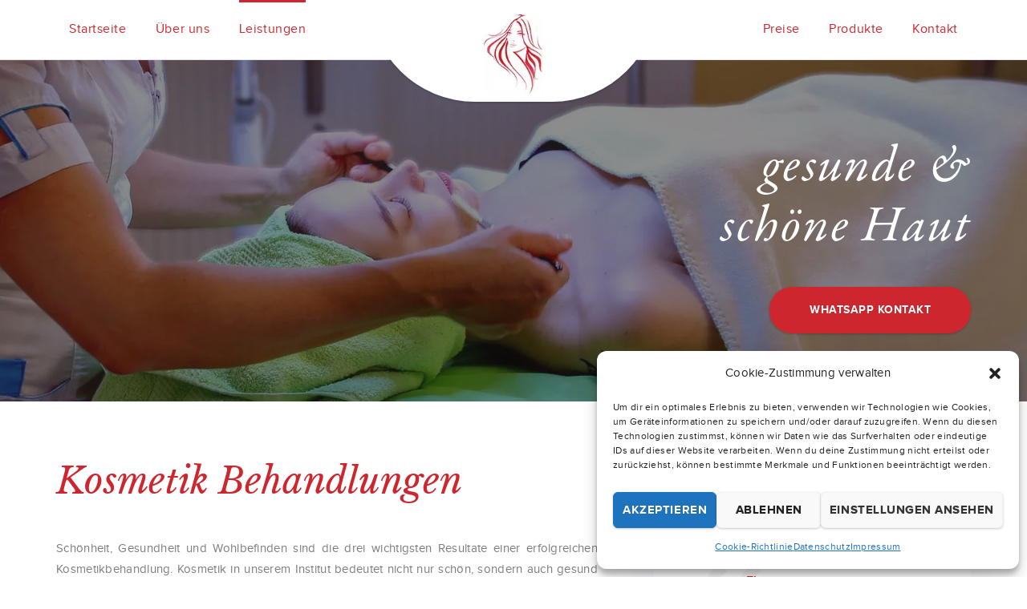

--- FILE ---
content_type: text/html; charset=UTF-8
request_url: https://www.kosmetik-natali.de/leistungen/kosmetik-behandlungen/
body_size: 23745
content:
<!DOCTYPE html>
<html lang="de" prefix="og: https://ogp.me/ns#">
<head>
<meta charset="UTF-8" />
<meta name="viewport" content="initial-scale=1, width=device-width" />
<link rel="profile" href="http://gmpg.org/xfn/11" />
<link rel="pingback" href="https://www.kosmetik-natali.de/xmlrpc.php" />
<!-- Suchmaschinen-Optimierung durch Rank Math PRO - https://rankmath.com/ -->
<title>Gesichtsbehandlung Bergisch Gladbach, Köln, Leverkusen | Kosmetikinstitut N. Nebova</title>
<meta name="description" content="Kosmetik in unserem Institut bedeutet nicht nur schön, sondern auch gesund sein. Je nach Hautzustand werden verschiedene Techniken und Pflegemittel zur Beseitigung von unerwünschten Hautmerkmalen angewendet"/>
<meta name="robots" content="follow, index, max-snippet:-1, max-video-preview:-1, max-image-preview:large"/>
<link rel="canonical" href="https://www.kosmetik-natali.de/leistungen/kosmetik-behandlungen/" />
<meta property="og:locale" content="de_DE" />
<meta property="og:type" content="article" />
<meta property="og:title" content="Gesichtsbehandlung Bergisch Gladbach, Köln, Leverkusen | Kosmetikinstitut N. Nebova" />
<meta property="og:description" content="Kosmetik in unserem Institut bedeutet nicht nur schön, sondern auch gesund sein. Je nach Hautzustand werden verschiedene Techniken und Pflegemittel zur Beseitigung von unerwünschten Hautmerkmalen angewendet" />
<meta property="og:url" content="https://www.kosmetik-natali.de/leistungen/kosmetik-behandlungen/" />
<meta property="og:site_name" content="Kosmetikinstitut N. Nebova" />
<meta property="og:updated_time" content="2024-02-24T21:20:54+01:00" />
<meta name="twitter:card" content="summary_large_image" />
<meta name="twitter:title" content="Gesichtsbehandlung Bergisch Gladbach, Köln, Leverkusen | Kosmetikinstitut N. Nebova" />
<meta name="twitter:description" content="Kosmetik in unserem Institut bedeutet nicht nur schön, sondern auch gesund sein. Je nach Hautzustand werden verschiedene Techniken und Pflegemittel zur Beseitigung von unerwünschten Hautmerkmalen angewendet" />
<meta name="twitter:label1" content="Lesedauer" />
<meta name="twitter:data1" content="5 Minuten" />
<script type="application/ld+json" class="rank-math-schema">{"@context":"https://schema.org","@graph":[{"@type":["Person","Organization"],"@id":"https://www.kosmetik-natali.de/#person","name":"Kosmetikinstitut N. Nebova"},{"@type":"WebSite","@id":"https://www.kosmetik-natali.de/#website","url":"https://www.kosmetik-natali.de","name":"Kosmetikinstitut N. Nebova","publisher":{"@id":"https://www.kosmetik-natali.de/#person"},"inLanguage":"de"},{"@type":"BreadcrumbList","@id":"https://www.kosmetik-natali.de/leistungen/kosmetik-behandlungen/#breadcrumb","itemListElement":[{"@type":"ListItem","position":"1","item":{"@id":"https://www.kosmetik-natali.de","name":"Startseite"}},{"@type":"ListItem","position":"2","item":{"@id":"https://www.kosmetik-natali.de/leistungen/","name":"Leistungen"}},{"@type":"ListItem","position":"3","item":{"@id":"https://www.kosmetik-natali.de/leistungen/kosmetik-behandlungen/","name":"Kosmetik Behandlungen"}}]},{"@type":"WebPage","@id":"https://www.kosmetik-natali.de/leistungen/kosmetik-behandlungen/#webpage","url":"https://www.kosmetik-natali.de/leistungen/kosmetik-behandlungen/","name":"Gesichtsbehandlung Bergisch Gladbach, K\u00f6ln, Leverkusen | Kosmetikinstitut N. Nebova","datePublished":"2016-06-15T10:08:49+02:00","dateModified":"2024-02-24T21:20:54+01:00","isPartOf":{"@id":"https://www.kosmetik-natali.de/#website"},"inLanguage":"de","breadcrumb":{"@id":"https://www.kosmetik-natali.de/leistungen/kosmetik-behandlungen/#breadcrumb"}},{"@type":"Service","name":"Gesichtsbehandlung Bergisch Gladbach, K\u00f6ln, Leverkusen | Kosmetikinstitut N. Nebova","description":"Kosmetik in unserem Institut bedeutet nicht nur sch\u00f6n, sondern auch gesund sein. Je nach Hautzustand werden verschiedene Techniken und Pflegemittel zur Beseitigung von unerw\u00fcnschten Hautmerkmalen angewendet","offers":{"@type":"Offer","availability":"InStock"},"@id":"https://www.kosmetik-natali.de/leistungen/kosmetik-behandlungen/#schema-19854","mainEntityOfPage":{"@id":"https://www.kosmetik-natali.de/leistungen/kosmetik-behandlungen/#webpage"}}]}</script>
<!-- /Rank Math WordPress SEO Plugin -->
<link rel='dns-prefetch' href='//cdnjs.cloudflare.com' />
<link rel='dns-prefetch' href='//www.googletagmanager.com' />
<link rel="alternate" type="application/rss+xml" title="Kosmetikinstitut N. Nebova &raquo; Feed" href="https://www.kosmetik-natali.de/feed/" />
<link rel="alternate" type="application/rss+xml" title="Kosmetikinstitut N. Nebova &raquo; Kommentar-Feed" href="https://www.kosmetik-natali.de/comments/feed/" />
<script type="text/javascript">
window._wpemojiSettings = {"baseUrl":"https:\/\/s.w.org\/images\/core\/emoji\/14.0.0\/72x72\/","ext":".png","svgUrl":"https:\/\/s.w.org\/images\/core\/emoji\/14.0.0\/svg\/","svgExt":".svg","source":{"concatemoji":"https:\/\/www.kosmetik-natali.de\/wp-includes\/js\/wp-emoji-release.min.js?ver=b11d3c21351852dcd70cfe1ef67c8dcf"}};
/*! This file is auto-generated */
!function(i,n){var o,s,e;function c(e){try{var t={supportTests:e,timestamp:(new Date).valueOf()};sessionStorage.setItem(o,JSON.stringify(t))}catch(e){}}function p(e,t,n){e.clearRect(0,0,e.canvas.width,e.canvas.height),e.fillText(t,0,0);var t=new Uint32Array(e.getImageData(0,0,e.canvas.width,e.canvas.height).data),r=(e.clearRect(0,0,e.canvas.width,e.canvas.height),e.fillText(n,0,0),new Uint32Array(e.getImageData(0,0,e.canvas.width,e.canvas.height).data));return t.every(function(e,t){return e===r[t]})}function u(e,t,n){switch(t){case"flag":return n(e,"\ud83c\udff3\ufe0f\u200d\u26a7\ufe0f","\ud83c\udff3\ufe0f\u200b\u26a7\ufe0f")?!1:!n(e,"\ud83c\uddfa\ud83c\uddf3","\ud83c\uddfa\u200b\ud83c\uddf3")&&!n(e,"\ud83c\udff4\udb40\udc67\udb40\udc62\udb40\udc65\udb40\udc6e\udb40\udc67\udb40\udc7f","\ud83c\udff4\u200b\udb40\udc67\u200b\udb40\udc62\u200b\udb40\udc65\u200b\udb40\udc6e\u200b\udb40\udc67\u200b\udb40\udc7f");case"emoji":return!n(e,"\ud83e\udef1\ud83c\udffb\u200d\ud83e\udef2\ud83c\udfff","\ud83e\udef1\ud83c\udffb\u200b\ud83e\udef2\ud83c\udfff")}return!1}function f(e,t,n){var r="undefined"!=typeof WorkerGlobalScope&&self instanceof WorkerGlobalScope?new OffscreenCanvas(300,150):i.createElement("canvas"),a=r.getContext("2d",{willReadFrequently:!0}),o=(a.textBaseline="top",a.font="600 32px Arial",{});return e.forEach(function(e){o[e]=t(a,e,n)}),o}function t(e){var t=i.createElement("script");t.src=e,t.defer=!0,i.head.appendChild(t)}"undefined"!=typeof Promise&&(o="wpEmojiSettingsSupports",s=["flag","emoji"],n.supports={everything:!0,everythingExceptFlag:!0},e=new Promise(function(e){i.addEventListener("DOMContentLoaded",e,{once:!0})}),new Promise(function(t){var n=function(){try{var e=JSON.parse(sessionStorage.getItem(o));if("object"==typeof e&&"number"==typeof e.timestamp&&(new Date).valueOf()<e.timestamp+604800&&"object"==typeof e.supportTests)return e.supportTests}catch(e){}return null}();if(!n){if("undefined"!=typeof Worker&&"undefined"!=typeof OffscreenCanvas&&"undefined"!=typeof URL&&URL.createObjectURL&&"undefined"!=typeof Blob)try{var e="postMessage("+f.toString()+"("+[JSON.stringify(s),u.toString(),p.toString()].join(",")+"));",r=new Blob([e],{type:"text/javascript"}),a=new Worker(URL.createObjectURL(r),{name:"wpTestEmojiSupports"});return void(a.onmessage=function(e){c(n=e.data),a.terminate(),t(n)})}catch(e){}c(n=f(s,u,p))}t(n)}).then(function(e){for(var t in e)n.supports[t]=e[t],n.supports.everything=n.supports.everything&&n.supports[t],"flag"!==t&&(n.supports.everythingExceptFlag=n.supports.everythingExceptFlag&&n.supports[t]);n.supports.everythingExceptFlag=n.supports.everythingExceptFlag&&!n.supports.flag,n.DOMReady=!1,n.readyCallback=function(){n.DOMReady=!0}}).then(function(){return e}).then(function(){var e;n.supports.everything||(n.readyCallback(),(e=n.source||{}).concatemoji?t(e.concatemoji):e.wpemoji&&e.twemoji&&(t(e.twemoji),t(e.wpemoji)))}))}((window,document),window._wpemojiSettings);
</script>
<style type="text/css">
img.wp-smiley,
img.emoji {
display: inline !important;
border: none !important;
box-shadow: none !important;
height: 1em !important;
width: 1em !important;
margin: 0 0.07em !important;
vertical-align: -0.1em !important;
background: none !important;
padding: 0 !important;
}
</style>
<link rel='stylesheet' id='easy-modal-site-css' href='//www.kosmetik-natali.de/wp-content/cache/wpfc-minified/32n8lz6e/7rbok.css' type='text/css' media='all' />
<link rel='stylesheet' id='wp-block-library-css' href='//www.kosmetik-natali.de/wp-content/cache/wpfc-minified/6o4qvh1i/7rbok.css' type='text/css' media='all' />
<style id='rank-math-toc-block-style-inline-css' type='text/css'>
.wp-block-rank-math-toc-block nav ol{counter-reset:item}.wp-block-rank-math-toc-block nav ol li{display:block}.wp-block-rank-math-toc-block nav ol li:before{content:counters(item, ".") " ";counter-increment:item}
</style>
<style id='classic-theme-styles-inline-css' type='text/css'>
/*! This file is auto-generated */
.wp-block-button__link{color:#fff;background-color:#32373c;border-radius:9999px;box-shadow:none;text-decoration:none;padding:calc(.667em + 2px) calc(1.333em + 2px);font-size:1.125em}.wp-block-file__button{background:#32373c;color:#fff;text-decoration:none}
</style>
<style id='global-styles-inline-css' type='text/css'>
body{--wp--preset--color--black: #000000;--wp--preset--color--cyan-bluish-gray: #abb8c3;--wp--preset--color--white: #ffffff;--wp--preset--color--pale-pink: #f78da7;--wp--preset--color--vivid-red: #cf2e2e;--wp--preset--color--luminous-vivid-orange: #ff6900;--wp--preset--color--luminous-vivid-amber: #fcb900;--wp--preset--color--light-green-cyan: #7bdcb5;--wp--preset--color--vivid-green-cyan: #00d084;--wp--preset--color--pale-cyan-blue: #8ed1fc;--wp--preset--color--vivid-cyan-blue: #0693e3;--wp--preset--color--vivid-purple: #9b51e0;--wp--preset--gradient--vivid-cyan-blue-to-vivid-purple: linear-gradient(135deg,rgba(6,147,227,1) 0%,rgb(155,81,224) 100%);--wp--preset--gradient--light-green-cyan-to-vivid-green-cyan: linear-gradient(135deg,rgb(122,220,180) 0%,rgb(0,208,130) 100%);--wp--preset--gradient--luminous-vivid-amber-to-luminous-vivid-orange: linear-gradient(135deg,rgba(252,185,0,1) 0%,rgba(255,105,0,1) 100%);--wp--preset--gradient--luminous-vivid-orange-to-vivid-red: linear-gradient(135deg,rgba(255,105,0,1) 0%,rgb(207,46,46) 100%);--wp--preset--gradient--very-light-gray-to-cyan-bluish-gray: linear-gradient(135deg,rgb(238,238,238) 0%,rgb(169,184,195) 100%);--wp--preset--gradient--cool-to-warm-spectrum: linear-gradient(135deg,rgb(74,234,220) 0%,rgb(151,120,209) 20%,rgb(207,42,186) 40%,rgb(238,44,130) 60%,rgb(251,105,98) 80%,rgb(254,248,76) 100%);--wp--preset--gradient--blush-light-purple: linear-gradient(135deg,rgb(255,206,236) 0%,rgb(152,150,240) 100%);--wp--preset--gradient--blush-bordeaux: linear-gradient(135deg,rgb(254,205,165) 0%,rgb(254,45,45) 50%,rgb(107,0,62) 100%);--wp--preset--gradient--luminous-dusk: linear-gradient(135deg,rgb(255,203,112) 0%,rgb(199,81,192) 50%,rgb(65,88,208) 100%);--wp--preset--gradient--pale-ocean: linear-gradient(135deg,rgb(255,245,203) 0%,rgb(182,227,212) 50%,rgb(51,167,181) 100%);--wp--preset--gradient--electric-grass: linear-gradient(135deg,rgb(202,248,128) 0%,rgb(113,206,126) 100%);--wp--preset--gradient--midnight: linear-gradient(135deg,rgb(2,3,129) 0%,rgb(40,116,252) 100%);--wp--preset--font-size--small: 13px;--wp--preset--font-size--medium: 20px;--wp--preset--font-size--large: 36px;--wp--preset--font-size--x-large: 42px;--wp--preset--spacing--20: 0.44rem;--wp--preset--spacing--30: 0.67rem;--wp--preset--spacing--40: 1rem;--wp--preset--spacing--50: 1.5rem;--wp--preset--spacing--60: 2.25rem;--wp--preset--spacing--70: 3.38rem;--wp--preset--spacing--80: 5.06rem;--wp--preset--shadow--natural: 6px 6px 9px rgba(0, 0, 0, 0.2);--wp--preset--shadow--deep: 12px 12px 50px rgba(0, 0, 0, 0.4);--wp--preset--shadow--sharp: 6px 6px 0px rgba(0, 0, 0, 0.2);--wp--preset--shadow--outlined: 6px 6px 0px -3px rgba(255, 255, 255, 1), 6px 6px rgba(0, 0, 0, 1);--wp--preset--shadow--crisp: 6px 6px 0px rgba(0, 0, 0, 1);}:where(.is-layout-flex){gap: 0.5em;}:where(.is-layout-grid){gap: 0.5em;}body .is-layout-flow > .alignleft{float: left;margin-inline-start: 0;margin-inline-end: 2em;}body .is-layout-flow > .alignright{float: right;margin-inline-start: 2em;margin-inline-end: 0;}body .is-layout-flow > .aligncenter{margin-left: auto !important;margin-right: auto !important;}body .is-layout-constrained > .alignleft{float: left;margin-inline-start: 0;margin-inline-end: 2em;}body .is-layout-constrained > .alignright{float: right;margin-inline-start: 2em;margin-inline-end: 0;}body .is-layout-constrained > .aligncenter{margin-left: auto !important;margin-right: auto !important;}body .is-layout-constrained > :where(:not(.alignleft):not(.alignright):not(.alignfull)){max-width: var(--wp--style--global--content-size);margin-left: auto !important;margin-right: auto !important;}body .is-layout-constrained > .alignwide{max-width: var(--wp--style--global--wide-size);}body .is-layout-flex{display: flex;}body .is-layout-flex{flex-wrap: wrap;align-items: center;}body .is-layout-flex > *{margin: 0;}body .is-layout-grid{display: grid;}body .is-layout-grid > *{margin: 0;}:where(.wp-block-columns.is-layout-flex){gap: 2em;}:where(.wp-block-columns.is-layout-grid){gap: 2em;}:where(.wp-block-post-template.is-layout-flex){gap: 1.25em;}:where(.wp-block-post-template.is-layout-grid){gap: 1.25em;}.has-black-color{color: var(--wp--preset--color--black) !important;}.has-cyan-bluish-gray-color{color: var(--wp--preset--color--cyan-bluish-gray) !important;}.has-white-color{color: var(--wp--preset--color--white) !important;}.has-pale-pink-color{color: var(--wp--preset--color--pale-pink) !important;}.has-vivid-red-color{color: var(--wp--preset--color--vivid-red) !important;}.has-luminous-vivid-orange-color{color: var(--wp--preset--color--luminous-vivid-orange) !important;}.has-luminous-vivid-amber-color{color: var(--wp--preset--color--luminous-vivid-amber) !important;}.has-light-green-cyan-color{color: var(--wp--preset--color--light-green-cyan) !important;}.has-vivid-green-cyan-color{color: var(--wp--preset--color--vivid-green-cyan) !important;}.has-pale-cyan-blue-color{color: var(--wp--preset--color--pale-cyan-blue) !important;}.has-vivid-cyan-blue-color{color: var(--wp--preset--color--vivid-cyan-blue) !important;}.has-vivid-purple-color{color: var(--wp--preset--color--vivid-purple) !important;}.has-black-background-color{background-color: var(--wp--preset--color--black) !important;}.has-cyan-bluish-gray-background-color{background-color: var(--wp--preset--color--cyan-bluish-gray) !important;}.has-white-background-color{background-color: var(--wp--preset--color--white) !important;}.has-pale-pink-background-color{background-color: var(--wp--preset--color--pale-pink) !important;}.has-vivid-red-background-color{background-color: var(--wp--preset--color--vivid-red) !important;}.has-luminous-vivid-orange-background-color{background-color: var(--wp--preset--color--luminous-vivid-orange) !important;}.has-luminous-vivid-amber-background-color{background-color: var(--wp--preset--color--luminous-vivid-amber) !important;}.has-light-green-cyan-background-color{background-color: var(--wp--preset--color--light-green-cyan) !important;}.has-vivid-green-cyan-background-color{background-color: var(--wp--preset--color--vivid-green-cyan) !important;}.has-pale-cyan-blue-background-color{background-color: var(--wp--preset--color--pale-cyan-blue) !important;}.has-vivid-cyan-blue-background-color{background-color: var(--wp--preset--color--vivid-cyan-blue) !important;}.has-vivid-purple-background-color{background-color: var(--wp--preset--color--vivid-purple) !important;}.has-black-border-color{border-color: var(--wp--preset--color--black) !important;}.has-cyan-bluish-gray-border-color{border-color: var(--wp--preset--color--cyan-bluish-gray) !important;}.has-white-border-color{border-color: var(--wp--preset--color--white) !important;}.has-pale-pink-border-color{border-color: var(--wp--preset--color--pale-pink) !important;}.has-vivid-red-border-color{border-color: var(--wp--preset--color--vivid-red) !important;}.has-luminous-vivid-orange-border-color{border-color: var(--wp--preset--color--luminous-vivid-orange) !important;}.has-luminous-vivid-amber-border-color{border-color: var(--wp--preset--color--luminous-vivid-amber) !important;}.has-light-green-cyan-border-color{border-color: var(--wp--preset--color--light-green-cyan) !important;}.has-vivid-green-cyan-border-color{border-color: var(--wp--preset--color--vivid-green-cyan) !important;}.has-pale-cyan-blue-border-color{border-color: var(--wp--preset--color--pale-cyan-blue) !important;}.has-vivid-cyan-blue-border-color{border-color: var(--wp--preset--color--vivid-cyan-blue) !important;}.has-vivid-purple-border-color{border-color: var(--wp--preset--color--vivid-purple) !important;}.has-vivid-cyan-blue-to-vivid-purple-gradient-background{background: var(--wp--preset--gradient--vivid-cyan-blue-to-vivid-purple) !important;}.has-light-green-cyan-to-vivid-green-cyan-gradient-background{background: var(--wp--preset--gradient--light-green-cyan-to-vivid-green-cyan) !important;}.has-luminous-vivid-amber-to-luminous-vivid-orange-gradient-background{background: var(--wp--preset--gradient--luminous-vivid-amber-to-luminous-vivid-orange) !important;}.has-luminous-vivid-orange-to-vivid-red-gradient-background{background: var(--wp--preset--gradient--luminous-vivid-orange-to-vivid-red) !important;}.has-very-light-gray-to-cyan-bluish-gray-gradient-background{background: var(--wp--preset--gradient--very-light-gray-to-cyan-bluish-gray) !important;}.has-cool-to-warm-spectrum-gradient-background{background: var(--wp--preset--gradient--cool-to-warm-spectrum) !important;}.has-blush-light-purple-gradient-background{background: var(--wp--preset--gradient--blush-light-purple) !important;}.has-blush-bordeaux-gradient-background{background: var(--wp--preset--gradient--blush-bordeaux) !important;}.has-luminous-dusk-gradient-background{background: var(--wp--preset--gradient--luminous-dusk) !important;}.has-pale-ocean-gradient-background{background: var(--wp--preset--gradient--pale-ocean) !important;}.has-electric-grass-gradient-background{background: var(--wp--preset--gradient--electric-grass) !important;}.has-midnight-gradient-background{background: var(--wp--preset--gradient--midnight) !important;}.has-small-font-size{font-size: var(--wp--preset--font-size--small) !important;}.has-medium-font-size{font-size: var(--wp--preset--font-size--medium) !important;}.has-large-font-size{font-size: var(--wp--preset--font-size--large) !important;}.has-x-large-font-size{font-size: var(--wp--preset--font-size--x-large) !important;}
.wp-block-navigation a:where(:not(.wp-element-button)){color: inherit;}
:where(.wp-block-post-template.is-layout-flex){gap: 1.25em;}:where(.wp-block-post-template.is-layout-grid){gap: 1.25em;}
:where(.wp-block-columns.is-layout-flex){gap: 2em;}:where(.wp-block-columns.is-layout-grid){gap: 2em;}
.wp-block-pullquote{font-size: 1.5em;line-height: 1.6;}
</style>
<link rel='stylesheet' id='cms-plugin-stylesheet-css' href='//www.kosmetik-natali.de/wp-content/cache/wpfc-minified/kcy1tc8u/7rbok.css' type='text/css' media='all' />
<link rel='stylesheet' id='contact-form-7-css' href='//www.kosmetik-natali.de/wp-content/cache/wpfc-minified/8mi84ahe/7rbok.css' type='text/css' media='all' />
<link rel='stylesheet' id='cmplz-general-css' href='//www.kosmetik-natali.de/wp-content/cache/wpfc-minified/8k96yvev/7rbok.css' type='text/css' media='all' />
<link rel='stylesheet' id='bootstrap-css' href='//www.kosmetik-natali.de/wp-content/cache/wpfc-minified/1ngo125a/7rbok.css' type='text/css' media='all' />
<link rel='stylesheet' id='font-awesome-css' href='//www.kosmetik-natali.de/wp-content/cache/wpfc-minified/8x8xd2vw/7rbok.css' type='text/css' media='all' />
<link rel='stylesheet' id='magnific-popup-css' href='//www.kosmetik-natali.de/wp-content/cache/wpfc-minified/qjsn4xd/7rbok.css' type='text/css' media='all' />
<link rel='stylesheet' id='font-material-icon-css' href='//www.kosmetik-natali.de/wp-content/cache/wpfc-minified/8976nes5/7rboj.css' type='text/css' media='all' />
<link rel='stylesheet' id='wp-serenity-spa-style-css' href='//www.kosmetik-natali.de/wp-content/themes/wp-serenity-spa/style.css?ver=b11d3c21351852dcd70cfe1ef67c8dcf' type='text/css' media='all' />
<!--[if lt IE 9]>
<link rel='stylesheet' id='wp-serenity-spa-ie-css' href='//www.kosmetik-natali.de/wp-content/cache/wpfc-minified/g0wtuz5e/7rboj.css' type='text/css' media='all' />
<![endif]-->
<link rel='stylesheet' id='cmssuperheroes-pe-icon-css' href='//www.kosmetik-natali.de/wp-content/cache/wpfc-minified/d497g00n/7rboj.css' type='text/css' media='all' />
<link rel='stylesheet' id='wp-serenity-spa-static-css' href='//www.kosmetik-natali.de/wp-content/cache/wpfc-minified/d7z53e37/7rboj.css' type='text/css' media='all' />
<link rel='stylesheet' id='js_composer_front-css' href='//www.kosmetik-natali.de/wp-content/cache/wpfc-minified/erthk0cp/7rboj.css' type='text/css' media='all' />
<link rel='stylesheet' id='popup-maker-site-css' href='//www.kosmetik-natali.de/wp-content/cache/wpfc-minified/jpv5m73h/7rboj.css' type='text/css' media='all' />
<link rel='stylesheet' id='jquery-lazyloadxt-spinner-css-css' href='//www.kosmetik-natali.de/wp-content/cache/wpfc-minified/ehudrsvk/7rboj.css' type='text/css' media='all' />
<script type='text/javascript' src='https://www.kosmetik-natali.de/wp-includes/js/jquery/jquery.min.js?ver=3.7.0' id='jquery-core-js'></script>
<script type='text/javascript' src='https://www.kosmetik-natali.de/wp-includes/js/jquery/jquery-migrate.min.js?ver=3.4.1' id='jquery-migrate-js'></script>
<script type='text/javascript' src='https://cdnjs.cloudflare.com/ajax/libs/jquery/2.2.4/jquery.min.js?ver=2.2.4' id='jquery-js-js'></script>
<script type='text/javascript' src='https://www.kosmetik-natali.de/wp-content/themes/wp-serenity-spa/assets/js/bootstrap.min.js?ver=3.3.2' id='bootstrap-js'></script>
<script type='text/javascript' src='https://www.kosmetik-natali.de/wp-content/themes/wp-serenity-spa/assets/js/jquery.magnific-popup.min.js?ver=1.0.0' id='magnific-popup-js'></script>
<!-- Von Site Kit hinzugefügtes Google-Analytics-Snippet -->
<script type='text/javascript' src='https://www.googletagmanager.com/gtag/js?id=GT-K8DVJ6R' id='google_gtagjs-js' async></script>
<script id="google_gtagjs-js-after" type="text/javascript">
window.dataLayer = window.dataLayer || [];function gtag(){dataLayer.push(arguments);}
gtag('set', 'linker', {"domains":["www.kosmetik-natali.de"]} );
gtag("js", new Date());
gtag("set", "developer_id.dZTNiMT", true);
gtag("config", "GT-K8DVJ6R");
</script>
<!-- Ende des von Site Kit hinzugefügten Google-Analytics-Snippets -->
<link rel="https://api.w.org/" href="https://www.kosmetik-natali.de/wp-json/" /><link rel="alternate" type="application/json" href="https://www.kosmetik-natali.de/wp-json/wp/v2/pages/643" /><link rel="EditURI" type="application/rsd+xml" title="RSD" href="https://www.kosmetik-natali.de/xmlrpc.php?rsd" />
<link rel='shortlink' href='https://www.kosmetik-natali.de/?p=643' />
<link rel="alternate" type="application/json+oembed" href="https://www.kosmetik-natali.de/wp-json/oembed/1.0/embed?url=https%3A%2F%2Fwww.kosmetik-natali.de%2Fleistungen%2Fkosmetik-behandlungen%2F" />
<link rel="alternate" type="text/xml+oembed" href="https://www.kosmetik-natali.de/wp-json/oembed/1.0/embed?url=https%3A%2F%2Fwww.kosmetik-natali.de%2Fleistungen%2Fkosmetik-behandlungen%2F&#038;format=xml" />
<meta name="cdp-version" content="1.4.6" /><meta name="generator" content="Site Kit by Google 1.119.0" /><script type="application/ld+json">
{
"@context": "http://schema.org",
"@type": "LocalBusiness",
"name": "Kosmetikinstitut N. Nebova",
"address": {
"@type": "PostalAddress",
"streetAddress": "Handstr.134",
"addressLocality": "Bergisch Gladbach",
"addressRegion": "",
"postalCode": "51469"
},
"image": "",
"telePhone": "015772566855",
"url": "https://www.kosmetik-natali.de"
}
</script>
<style>.cmplz-hidden{display:none!important;}</style><style type="text/css" data-type="custom-css">body #cms-page-title { 
padding-top: ;
}body #cms-page-title {
padding-bottom: ;
}</style><style type="text/css">.recentcomments a{display:inline !important;padding:0 !important;margin:0 !important;}</style><meta name="generator" content="Powered by WPBakery Page Builder - drag and drop page builder for WordPress."/>
<link rel="icon" href="https://www.kosmetik-natali.de/wp-content/uploads/2019/09/cropped-main-Logo-32x32.jpg" sizes="32x32" />
<link rel="icon" href="https://www.kosmetik-natali.de/wp-content/uploads/2019/09/cropped-main-Logo-192x192.jpg" sizes="192x192" />
<link rel="apple-touch-icon" href="https://www.kosmetik-natali.de/wp-content/uploads/2019/09/cropped-main-Logo-180x180.jpg" />
<meta name="msapplication-TileImage" content="https://www.kosmetik-natali.de/wp-content/uploads/2019/09/cropped-main-Logo-270x270.jpg" />
<style type="text/css" id="wp-custom-css">
#cms-content {
padding: 0;
}
#cshero-header.header-1 {
z-index: 2;
}
@media screen and (max-width: 992px) {
#cshero-header #cshero-header-logo a img {
max-height: 50px;
width: auto;
}
#cshero-header #cshero-header-logo a 	{
line-height: 65px;
}
#cshero-header #cshero-header-navigation {
top: 86px;
}
#cshero-header #cshero-header-navigation.navigation-open {
top: 66px;
}
}
.wpb_gallery_slides.wpb_image_grid .wpb_image_grid_ul .isotope-item a {
background: #f3cbcb!important;
}
.wpb_gallery_slides.wpb_image_grid .wpb_image_grid_ul .isotope-item a img {
opacity: 0.5;
}
.bold {
font-family: 'proxima_novabold';
}
.header-fixed {
position: fixed!important;
width: 100%;
z-index: 100!important;
}
#cms-footer-top .textwidget span {
display: block;
line-height: 1.2;
margin-bottom: 10px;
}		</style>
<style type="text/css" title="dynamic-css" class="options-output">#cshero-header #cshero-header-logo img{height:100px;width:74px;}.cshero-header-navigation .main-navigation .menu-main-menu > li > a{color:#ce262e;}.cshero-header-navigation .main-navigation .menu-main-menu li a{opacity: 1;visibility: visible;-webkit-transition: opacity 0.24s ease-in-out;-moz-transition: opacity 0.24s ease-in-out;transition: opacity 0.24s ease-in-out;}.wf-loading .cshero-header-navigation .main-navigation .menu-main-menu li a,{opacity: 0;}.ie.wf-loading .cshero-header-navigation .main-navigation .menu-main-menu li a,{visibility: hidden;}body #cms-footer-top a, #cms-footer-top ul.menu li a{color:#505050;}body #cms-footer-top a:hover, #cms-footer-top ul.menu li a:hover{color:#f24853;}body #cms-footer-bottom{background-color:#ce262e;}a{color:#ce262e;}a:hover{color:#000000;}body{color:#7c7c7c;opacity: 1;visibility: visible;-webkit-transition: opacity 0.24s ease-in-out;-moz-transition: opacity 0.24s ease-in-out;transition: opacity 0.24s ease-in-out;}.wf-loading body,{opacity: 0;}.ie.wf-loading body,{visibility: hidden;}h1{opacity: 1;visibility: visible;-webkit-transition: opacity 0.24s ease-in-out;-moz-transition: opacity 0.24s ease-in-out;transition: opacity 0.24s ease-in-out;}.wf-loading h1,{opacity: 0;}.ie.wf-loading h1,{visibility: hidden;}h2{opacity: 1;visibility: visible;-webkit-transition: opacity 0.24s ease-in-out;-moz-transition: opacity 0.24s ease-in-out;transition: opacity 0.24s ease-in-out;}.wf-loading h2,{opacity: 0;}.ie.wf-loading h2,{visibility: hidden;}h3{opacity: 1;visibility: visible;-webkit-transition: opacity 0.24s ease-in-out;-moz-transition: opacity 0.24s ease-in-out;transition: opacity 0.24s ease-in-out;}.wf-loading h3,{opacity: 0;}.ie.wf-loading h3,{visibility: hidden;}h4{opacity: 1;visibility: visible;-webkit-transition: opacity 0.24s ease-in-out;-moz-transition: opacity 0.24s ease-in-out;transition: opacity 0.24s ease-in-out;}.wf-loading h4,{opacity: 0;}.ie.wf-loading h4,{visibility: hidden;}h5{opacity: 1;visibility: visible;-webkit-transition: opacity 0.24s ease-in-out;-moz-transition: opacity 0.24s ease-in-out;transition: opacity 0.24s ease-in-out;}.wf-loading h5,{opacity: 0;}.ie.wf-loading h5,{visibility: hidden;}h6{opacity: 1;visibility: visible;-webkit-transition: opacity 0.24s ease-in-out;-moz-transition: opacity 0.24s ease-in-out;transition: opacity 0.24s ease-in-out;}.wf-loading h6,{opacity: 0;}.ie.wf-loading h6,{visibility: hidden;}</style><style type="text/css" data-type="vc_custom-css">.price-block {
box-shadow: 0 0 49px rgba(68, 47, 138, 0.07);
font-size: 18px;
}
.cosmetic-btn {
float: right;
}
.emodal {
font-family:'proxima_novalight';
}
@media only screen and (max-width : 480px) {
.main-title {
font-size: 32px!important;
}
.price-block {
font-size:14px;
}
.cms-testimonial-layout4 .cms-testimonial-meta {
padding-left: 0;
}
.feature-image{
display: none;
}
}</style><style type="text/css" data-type="vc_shortcodes-custom-css">.vc_custom_1487249417044{padding-top: 63px !important;padding-bottom: 85px !important;background: rgba(22,22,22,0.49) url(https://www.kosmetik-natali.de/wp-content/uploads/2016/06/bg-cosmetics-5.jpg?id=3021) !important;background-position: center !important;background-repeat: no-repeat !important;background-size: cover !important;*background-color: rgb(22,22,22) !important;}.vc_custom_1490124912720{padding-bottom: 800px !important;background-image: url(https://www.kosmetik-natali.de/wp-content/uploads/2016/06/newage6.jpg?id=3529) !important;background-position: center !important;background-repeat: no-repeat !important;background-size: cover !important;}.vc_custom_1487258911189{padding-top: 100px !important;padding-bottom: 100px !important;background-color: rgba(0,0,0,0.49) !important;*background-color: rgb(0,0,0) !important;}.vc_custom_1467423838893{padding-right: 55px !important;}.vc_custom_1487257343849{padding-top: 10px !important;padding-bottom: 10px !important;}.vc_custom_1487256991447{padding-top: 10px !important;padding-bottom: 10px !important;}.vc_custom_1487257002266{padding-top: 10px !important;padding-bottom: 10px !important;}.vc_custom_1487443638447{padding-top: 10px !important;padding-bottom: 10px !important;}.vc_custom_1487257349209{padding-top: 10px !important;padding-bottom: 10px !important;}.vc_custom_1487257071708{padding-top: 10px !important;padding-bottom: 10px !important;}.vc_custom_1487257024414{padding-top: 10px !important;padding-bottom: 10px !important;}.vc_custom_1487443655610{padding-top: 10px !important;padding-bottom: 10px !important;}.vc_custom_1544012004594{margin-bottom: 60px !important;}.vc_custom_1487357226452{padding-bottom: 30px !important;}.vc_custom_1487357228956{padding-bottom: 30px !important;}.vc_custom_1487357232831{padding-bottom: 30px !important;}.vc_custom_1487357213276{padding-bottom: 30px !important;}.vc_custom_1487357216051{padding-bottom: 30px !important;}.vc_custom_1487357235920{padding-bottom: 30px !important;}</style><noscript><style> .wpb_animate_when_almost_visible { opacity: 1; }</style></noscript></head>
<body data-cmplz=1 id="cms-theme" class="page-template-default page page-id-643 page-child parent-pageid-19 wpb-js-composer js-comp-ver-6.13.0 vc_responsive">
<div id="page" class="hfeed site">
<header id="masthead" class="site-header" role="banner">
<div id="cshero-header-inner" class="header-1">
<div id="cshero-header-wrapper">
<div id="cshero-header" class="header-1 cshero-main-header sticky-desktop">
<div class="container">
<div class="row">
<div id="cshero-header-logo">
<a href="https://www.kosmetik-natali.de/"><img alt="Logo" src="https://www.kosmetik-natali.de/wp-content/uploads/2019/09/main-Logo.jpg"></a>
</div><!-- #site-logo -->
<div id="cshero-header-navigation" class="col-xs-12 col-sm-12 col-md-12 col-lg-12">
<div class="cshero-header-navigation-inner clearfix">
<div id="cshero-header-navigation-left" class="cshero-header-navigation">
<nav id="site-navigation" class="main-navigation" role="navigation">
<div class="menu-left-menu-container"><ul id="menu-left-menu" class="nav-menu menu-main-menu nav-menu-left"><li id="menu-item-1762" class="menu-item menu-item-type-post_type menu-item-object-page menu-item-home no_group menu-item-1762" data-depth="0"><a href="https://www.kosmetik-natali.de/"><span class="menu-title">Startseite</span></a></li>
<li id="menu-item-1765" class="menu-item menu-item-type-post_type menu-item-object-page no_group menu-item-1765" data-depth="0"><a href="https://www.kosmetik-natali.de/ueber-uns/"><span class="menu-title">Über uns</span></a></li>
<li id="menu-item-2481" class="menu-item menu-item-type-post_type menu-item-object-page current-page-ancestor current-menu-ancestor current-menu-parent current-page-parent current_page_parent current_page_ancestor menu-item-has-children no_group menu-item-2481" data-depth="0"><a href="https://www.kosmetik-natali.de/leistungen/"><span class="menu-title">Leistungen</span></a>
<ul class='standar-dropdown standard autodrop_submenu sub-menu' style="width:200px;">
<li id="menu-item-1819" class="menu-item menu-item-type-post_type menu-item-object-page no_group menu-item-1819" data-depth="1"><a href="https://www.kosmetik-natali.de/leistungen/permanent-make-up/"><span class="menu-title">Permanent Make-up</span></a></li>
<li id="menu-item-2263" class="menu-item menu-item-type-post_type menu-item-object-page current-menu-item page_item page-item-643 current_page_item no_group menu-item-2263" data-depth="1"><a href="https://www.kosmetik-natali.de/leistungen/kosmetik-behandlungen/"><span class="menu-title">Kosmetik Behandlungen</span></a></li>
<li id="menu-item-6097" class="menu-item menu-item-type-post_type menu-item-object-page no_group menu-item-6097" data-depth="1"><a href="https://www.kosmetik-natali.de/leistungen/augenbrauenlifting/"><span class="menu-title">Augenbrauenlifting</span></a></li>
<li id="menu-item-6096" class="menu-item menu-item-type-post_type menu-item-object-page no_group menu-item-6096" data-depth="1"><a href="https://www.kosmetik-natali.de/leistungen/wimpernlifting/"><span class="menu-title">Wimpernlifting</span></a></li>
<li id="menu-item-6018" class="menu-item menu-item-type-custom menu-item-object-custom no_group menu-item-6018" data-depth="1"><a href="https://kosmetik-natali.de/preise#wimpern"><span class="menu-title">Wimpern</span></a></li>
</ul>
</li>
</ul></div>
</nav><!-- #site-navigation -->
</div>
<div id="cshero-header-navigation-right" class="cshero-header-navigation">
<nav id="site-navigation" class="main-navigation" role="navigation">
<div class="menu-right-menu-container"><ul id="menu-right-menu" class="nav-menu menu-main-menu nav-menu-right"><li id="menu-item-1941" class="menu-item menu-item-type-post_type menu-item-object-page no_group menu-item-1941" data-depth="0"><a href="https://www.kosmetik-natali.de/preise/"><span class="menu-title">Preise</span></a></li>
<li id="menu-item-2634" class="menu-item menu-item-type-post_type menu-item-object-page no_group menu-item-2634" data-depth="0"><a href="https://www.kosmetik-natali.de/produkte/"><span class="menu-title">Produkte</span></a></li>
<li id="menu-item-1772" class="menu-item menu-item-type-post_type menu-item-object-page no_group menu-item-1772" data-depth="0"><a href="https://www.kosmetik-natali.de/kontakt/"><span class="menu-title">Kontakt</span></a></li>
</ul></div>
</nav><!-- #site-navigation -->
</div>
</div>
</div>
<div id="cshero-menu-mobile">
<i class="zmdi zmdi-menu"></i>
</div><!-- #menu-mobile -->
</div>
</div>
</div><!-- #site-navigation -->
</div>
</div>	</header><!-- #masthead -->
<!-- #page-title -->
<div id="cms-content" class="site-content">
<div id="primary" class="container">
<div class="row">
<div class="col-lg-12 col-md-12 col-sm-12 col-xs-12 content-full-width">
<main id="main" class="site-main" role="main">
<article id="post-643" class="post-643 page type-page status-publish hentry">
<div class="entry-content">
<section class="wpb-content-wrapper"><div data-vc-full-width="true" data-vc-full-width-init="false" class="vc_row wpb_row vc_row-fluid row-overlay vc_custom_1487249417044 vc_row-has-fill"><div class="wpb_column vc_column_container vc_col-sm-6"><div class="vc_column-inner"><div class="wpb_wrapper"></div></div></div><div class="wpb_column vc_column_container vc_col-sm-6"><div class="vc_column-inner"><div class="wpb_wrapper"><h3 style="font-size: 63px;color: #ffffff;line-height: 75px;text-align: right" class="ft-gppi vc_custom_heading"><span style="letter-spacing: 0.035em"><a href="#">gesunde &amp;<br />
schöne Haut</a></span></h3><div class="vc_empty_space"   style="height: 20px"><span class="vc_empty_space_inner"></span></div><div class="cms-button-wrapper cosmetic-btn style-btn-default">
<a href="https://wa.me/4915772566855" class="btn btn-default size-default" target="_blank" rel="noopener"><span class="btn-text">
WhatsApp Kontakt                                        </span>
</a>
</div></div></div></div></div><div class="vc_row-full-width vc_clearfix"></div><div id="spa-row" data-vc-full-width="true" data-vc-full-width-init="false" class="vc_row wpb_row vc_row-fluid vc_custom_1490124912720 vc_row-has-fill"><div class="wpb_column vc_column_container vc_col-sm-8"><div class="vc_column-inner vc_custom_1467423838893"><div class="wpb_wrapper"><div class="vc_empty_space"   style="height: 40px"><span class="vc_empty_space_inner"></span></div><h1 style="font-size: 45px;color: #ce262e;text-align: left" class="ft-lbi vc_custom_heading main-title"><span style="letter-spacing: 0em">Kosmetik Behandlungen</span></h1><div class="vc_empty_space"   style="height: 32px"><span class="vc_empty_space_inner"></span></div>
<div class="wpb_text_column wpb_content_element" >
<div class="wpb_wrapper">
<p class="p1" style="text-align: justify;">Schönheit, Gesundheit und Wohlbefinden sind die drei wichtigsten Resultate einer erfolgreichen Kosmetikbehandlung. Kosmetik in unserem Institut bedeutet nicht nur schön, sondern auch gesund sein.</p>
<p class="p1" style="text-align: justify;">Immer mehr Menschen leiden an solchen Problemen der Haut wie Akne, Pickel, Couperose oder Rosacea. Stress, falsche Ernährung und viele andere Faktoren können die Ursache all dieser störenden und unangenehmen Erkrankungen sein. Ständiges Schminken mit üblicher Drogeriekosmetik verschlechtert die Situation, denn sie pflegt nicht, sondern verstopft die Poren der Haut.</p>
<p class="p1" style="text-align: justify;">Nach einer gründlichen Hautdiagnostik wird für Sie ein Pflegeprogramm mit individuellen kosmetischen Behandlungen ausgearbeitet. Je nach Hautzustand werden verschiedene Techniken und Pflegemittel zur Beseitigung von unerwünschten Hautmerkmalen angewendet. Nach Bedarf apparativ, mit Einsatz von Gerätschaften.</p>
</div>
</div>
<div class="vc_empty_space"   style="height: 96px"><span class="vc_empty_space_inner"></span></div></div></div></div><div class="wpb_column vc_column_container vc_col-sm-4"><div class="vc_column-inner"><div class="wpb_wrapper"><div class="vc_row wpb_row vc_inner vc_row-fluid"><div class="wpb_column vc_column_container vc_col-sm-12"><div class="vc_column-inner"><div class="wpb_wrapper"><div class="vc_empty_space"   style="height: 15px"><span class="vc_empty_space_inner"></span></div><div class="vc_empty_space"   style="height: 50px"><span class="vc_empty_space_inner"></span></div><div class="cms-button-wrapper  style-btn-default">
<a href="https://www.kosmetik-natali.de/preise/" class="btn btn-default btn-sm"><span class="btn-text">
alle Preise                    </span>
</a>
</div><div class="vc_empty_space"   style="height: 50px"><span class="vc_empty_space_inner"></span></div><div data-center='true' class="cms-carousel cms-testimonial cms-testimonial-layout4 template-cms_carousel--layout-teatimonial4" id="cms-carousel">
<div class="cms-carousel-item cms-testimonial-item">
<div class="cms-testimonial-wrapper clearfix">
<div class="feature-image">
<img width="289" height="300" src="//www.kosmetik-natali.de/wp-content/plugins/a3-lazy-load/assets/images/lazy_placeholder.gif" data-lazy-type="image" data-src="https://www.kosmetik-natali.de/wp-content/uploads/2017/01/Depositphotos_12801905_s-2015-289x300.jpg" class="lazy lazy-hidden attachment-medium size-medium wp-post-image" alt="" decoding="async" srcset="" data-srcset="https://www.kosmetik-natali.de/wp-content/uploads/2017/01/Depositphotos_12801905_s-2015-289x300.jpg 289w,   https://www.kosmetik-natali.de/wp-content/uploads/2017/01/Depositphotos_12801905_s-2015.jpg 481w" sizes="(max-width: 289px) 100vw, 289px" /><noscript><img width="289" height="300" src="//www.kosmetik-natali.de/wp-content/plugins/a3-lazy-load/assets/images/lazy_placeholder.gif" data-lazy-type="image" data-src="https://www.kosmetik-natali.de/wp-content/uploads/2017/01/Depositphotos_12801905_s-2015-289x300.jpg" class="lazy lazy-hidden attachment-medium size-medium wp-post-image" alt="" decoding="async" srcset="" data-srcset="https://www.kosmetik-natali.de/wp-content/uploads/2017/01/Depositphotos_12801905_s-2015-289x300.jpg 289w,   https://www.kosmetik-natali.de/wp-content/uploads/2017/01/Depositphotos_12801905_s-2015.jpg 481w" sizes="(max-width: 289px) 100vw, 289px" /><noscript><img width="289" height="300" src="https://www.kosmetik-natali.de/wp-content/uploads/2017/01/Depositphotos_12801905_s-2015-289x300.jpg" class="attachment-medium size-medium wp-post-image" alt="" decoding="async" srcset="https://www.kosmetik-natali.de/wp-content/uploads/2017/01/Depositphotos_12801905_s-2015-289x300.jpg 289w,   https://www.kosmetik-natali.de/wp-content/uploads/2017/01/Depositphotos_12801905_s-2015.jpg 481w" sizes="(max-width: 289px) 100vw, 289px" /></noscript></noscript>                </div>
<div class="cms-testimonial-meta">
<h3 class="author ft-nvsb">
Elena                                            </h3>
<div class="content ft-nvsb"><p>Ich habe bei Alexandra Yevtushenko Pediküre machen lassen. Sie ist eine Top-Profi, achtet auf Gesundheit der Nagelplastine, lasst sich Zeit, um eine perfekte Form zu machen. Ich bin einfach begeistert wegen dem Ergebnis! Absolute Weiterempfehlung!</p>
</div>
</div>
</div>
</div>
<div class="cms-carousel-item cms-testimonial-item">
<div class="cms-testimonial-wrapper clearfix">
<div class="feature-image">
<img width="201" height="208" src="//www.kosmetik-natali.de/wp-content/plugins/a3-lazy-load/assets/images/lazy_placeholder.gif" data-lazy-type="image" data-src="https://www.kosmetik-natali.de/wp-content/uploads/2020/07/clem-onojeghuo-8soQzdz9XXA-unsplash-e1595148999246.jpg" class="lazy lazy-hidden attachment-medium size-medium wp-post-image" alt="" decoding="async" /><noscript><img width="201" height="208" src="//www.kosmetik-natali.de/wp-content/plugins/a3-lazy-load/assets/images/lazy_placeholder.gif" data-lazy-type="image" data-src="https://www.kosmetik-natali.de/wp-content/uploads/2020/07/clem-onojeghuo-8soQzdz9XXA-unsplash-e1595148999246.jpg" class="lazy lazy-hidden attachment-medium size-medium wp-post-image" alt="" decoding="async" /><noscript><img width="201" height="208" src="https://www.kosmetik-natali.de/wp-content/uploads/2020/07/clem-onojeghuo-8soQzdz9XXA-unsplash-e1595148999246.jpg" class="attachment-medium size-medium wp-post-image" alt="" decoding="async" /></noscript></noscript>                </div>
<div class="cms-testimonial-meta">
<h3 class="author ft-nvsb">
Michelle                                            </h3>
<div class="content ft-nvsb"><p>Ich muss sagen ich bin begeistert von der Tattoo Artistin Valeriya.<br />
Sie ist super entspannt, lustig, freundlich und immer gut vorbereitet. Ich habe jetzt insgesamt 3 Tattoos von ihr und alle sind ein Meisterwerk. Sie ist sehr professionell und hat Liebe fürs Details.<br />
Ich kann sie nur weiterempfehlen.</p>
</div>
</div>
</div>
</div>
<div class="cms-carousel-item cms-testimonial-item">
<div class="cms-testimonial-wrapper clearfix">
<div class="feature-image">
<img width="289" height="300" src="//www.kosmetik-natali.de/wp-content/plugins/a3-lazy-load/assets/images/lazy_placeholder.gif" data-lazy-type="image" data-src="https://www.kosmetik-natali.de/wp-content/uploads/2017/01/Depositphotos_12801905_s-2015-289x300.jpg" class="lazy lazy-hidden attachment-medium size-medium wp-post-image" alt="" decoding="async" srcset="" data-srcset="https://www.kosmetik-natali.de/wp-content/uploads/2017/01/Depositphotos_12801905_s-2015-289x300.jpg 289w,   https://www.kosmetik-natali.de/wp-content/uploads/2017/01/Depositphotos_12801905_s-2015.jpg 481w" sizes="(max-width: 289px) 100vw, 289px" /><noscript><img width="289" height="300" src="//www.kosmetik-natali.de/wp-content/plugins/a3-lazy-load/assets/images/lazy_placeholder.gif" data-lazy-type="image" data-src="https://www.kosmetik-natali.de/wp-content/uploads/2017/01/Depositphotos_12801905_s-2015-289x300.jpg" class="lazy lazy-hidden attachment-medium size-medium wp-post-image" alt="" decoding="async" srcset="" data-srcset="https://www.kosmetik-natali.de/wp-content/uploads/2017/01/Depositphotos_12801905_s-2015-289x300.jpg 289w,   https://www.kosmetik-natali.de/wp-content/uploads/2017/01/Depositphotos_12801905_s-2015.jpg 481w" sizes="(max-width: 289px) 100vw, 289px" /><noscript><img width="289" height="300" src="https://www.kosmetik-natali.de/wp-content/uploads/2017/01/Depositphotos_12801905_s-2015-289x300.jpg" class="attachment-medium size-medium wp-post-image" alt="" decoding="async" srcset="https://www.kosmetik-natali.de/wp-content/uploads/2017/01/Depositphotos_12801905_s-2015-289x300.jpg 289w,   https://www.kosmetik-natali.de/wp-content/uploads/2017/01/Depositphotos_12801905_s-2015.jpg 481w" sizes="(max-width: 289px) 100vw, 289px" /></noscript></noscript>                </div>
<div class="cms-testimonial-meta">
<h3 class="author ft-nvsb">
Olga Yikilkan                                            </h3>
<div class="content ft-nvsb"><p>Dieses Kosmetikinstitut besuche ich seit Jahren.Natalie wurde mit von meiner Freunfin empfohlen und ich muss sagen ich bin SEHR zufrieden! Sie ist Profi auf ihrem Gebiet. Ich kann dieses Kosmetikinstitut nur weiterempfehlen!!!!</p>
</div>
</div>
</div>
</div>
<div class="cms-carousel-item cms-testimonial-item">
<div class="cms-testimonial-wrapper clearfix">
<div class="feature-image">
<img width="289" height="300" src="//www.kosmetik-natali.de/wp-content/plugins/a3-lazy-load/assets/images/lazy_placeholder.gif" data-lazy-type="image" data-src="https://www.kosmetik-natali.de/wp-content/uploads/2017/01/Depositphotos_12801905_s-2015-289x300.jpg" class="lazy lazy-hidden attachment-medium size-medium wp-post-image" alt="" decoding="async" srcset="" data-srcset="https://www.kosmetik-natali.de/wp-content/uploads/2017/01/Depositphotos_12801905_s-2015-289x300.jpg 289w,   https://www.kosmetik-natali.de/wp-content/uploads/2017/01/Depositphotos_12801905_s-2015.jpg 481w" sizes="(max-width: 289px) 100vw, 289px" /><noscript><img width="289" height="300" src="//www.kosmetik-natali.de/wp-content/plugins/a3-lazy-load/assets/images/lazy_placeholder.gif" data-lazy-type="image" data-src="https://www.kosmetik-natali.de/wp-content/uploads/2017/01/Depositphotos_12801905_s-2015-289x300.jpg" class="lazy lazy-hidden attachment-medium size-medium wp-post-image" alt="" decoding="async" srcset="" data-srcset="https://www.kosmetik-natali.de/wp-content/uploads/2017/01/Depositphotos_12801905_s-2015-289x300.jpg 289w,   https://www.kosmetik-natali.de/wp-content/uploads/2017/01/Depositphotos_12801905_s-2015.jpg 481w" sizes="(max-width: 289px) 100vw, 289px" /><noscript><img width="289" height="300" src="https://www.kosmetik-natali.de/wp-content/uploads/2017/01/Depositphotos_12801905_s-2015-289x300.jpg" class="attachment-medium size-medium wp-post-image" alt="" decoding="async" srcset="https://www.kosmetik-natali.de/wp-content/uploads/2017/01/Depositphotos_12801905_s-2015-289x300.jpg 289w,   https://www.kosmetik-natali.de/wp-content/uploads/2017/01/Depositphotos_12801905_s-2015.jpg 481w" sizes="(max-width: 289px) 100vw, 289px" /></noscript></noscript>                </div>
<div class="cms-testimonial-meta">
<h3 class="author ft-nvsb">
Irina G                                            </h3>
<div class="content ft-nvsb"><p>Frau Nebova ist eine hervorragende Spezialistin! Weiter so!</p>
</div>
</div>
</div>
</div>
<div class="cms-carousel-item cms-testimonial-item">
<div class="cms-testimonial-wrapper clearfix">
<div class="feature-image">
<img width="289" height="300" src="//www.kosmetik-natali.de/wp-content/plugins/a3-lazy-load/assets/images/lazy_placeholder.gif" data-lazy-type="image" data-src="https://www.kosmetik-natali.de/wp-content/uploads/2017/01/Depositphotos_12801905_s-2015-289x300.jpg" class="lazy lazy-hidden attachment-medium size-medium wp-post-image" alt="" decoding="async" srcset="" data-srcset="https://www.kosmetik-natali.de/wp-content/uploads/2017/01/Depositphotos_12801905_s-2015-289x300.jpg 289w,   https://www.kosmetik-natali.de/wp-content/uploads/2017/01/Depositphotos_12801905_s-2015.jpg 481w" sizes="(max-width: 289px) 100vw, 289px" /><noscript><img width="289" height="300" src="//www.kosmetik-natali.de/wp-content/plugins/a3-lazy-load/assets/images/lazy_placeholder.gif" data-lazy-type="image" data-src="https://www.kosmetik-natali.de/wp-content/uploads/2017/01/Depositphotos_12801905_s-2015-289x300.jpg" class="lazy lazy-hidden attachment-medium size-medium wp-post-image" alt="" decoding="async" srcset="" data-srcset="https://www.kosmetik-natali.de/wp-content/uploads/2017/01/Depositphotos_12801905_s-2015-289x300.jpg 289w,   https://www.kosmetik-natali.de/wp-content/uploads/2017/01/Depositphotos_12801905_s-2015.jpg 481w" sizes="(max-width: 289px) 100vw, 289px" /><noscript><img width="289" height="300" src="https://www.kosmetik-natali.de/wp-content/uploads/2017/01/Depositphotos_12801905_s-2015-289x300.jpg" class="attachment-medium size-medium wp-post-image" alt="" decoding="async" srcset="https://www.kosmetik-natali.de/wp-content/uploads/2017/01/Depositphotos_12801905_s-2015-289x300.jpg 289w,   https://www.kosmetik-natali.de/wp-content/uploads/2017/01/Depositphotos_12801905_s-2015.jpg 481w" sizes="(max-width: 289px) 100vw, 289px" /></noscript></noscript>                </div>
<div class="cms-testimonial-meta">
<h3 class="author ft-nvsb">
Vanessa Hofyani                                            </h3>
<div class="content ft-nvsb"><p>Ich muss sagen ich war immer etwas skeptisch was permanent makeup angeht .. Aber mit meinen Augenbrauen musste was passieren..<br />
Da Kam mir die Anzeige von Natali sehr passend!  Und ich bin total begeistert!!  Meine Augenbrauen sehen wunderschön und sehr natürlich aus!  Mein Gesicht wirkt gleich viel strahlender, weicher und jünger!!  Natalis Arbeit ist super Sie ist eben ein Profi und ganz wichtig sie arbeitet mit viel Leidenschaft und Herz!!<br />
Kann sie nur weiterempfehlen!!</p>
</div>
</div>
</div>
</div>
<div class="cms-carousel-item cms-testimonial-item">
<div class="cms-testimonial-wrapper clearfix">
<div class="feature-image">
<img width="289" height="300" src="//www.kosmetik-natali.de/wp-content/plugins/a3-lazy-load/assets/images/lazy_placeholder.gif" data-lazy-type="image" data-src="https://www.kosmetik-natali.de/wp-content/uploads/2017/01/Depositphotos_12801905_s-2015-289x300.jpg" class="lazy lazy-hidden attachment-medium size-medium wp-post-image" alt="" decoding="async" srcset="" data-srcset="https://www.kosmetik-natali.de/wp-content/uploads/2017/01/Depositphotos_12801905_s-2015-289x300.jpg 289w,   https://www.kosmetik-natali.de/wp-content/uploads/2017/01/Depositphotos_12801905_s-2015.jpg 481w" sizes="(max-width: 289px) 100vw, 289px" /><noscript><img width="289" height="300" src="//www.kosmetik-natali.de/wp-content/plugins/a3-lazy-load/assets/images/lazy_placeholder.gif" data-lazy-type="image" data-src="https://www.kosmetik-natali.de/wp-content/uploads/2017/01/Depositphotos_12801905_s-2015-289x300.jpg" class="lazy lazy-hidden attachment-medium size-medium wp-post-image" alt="" decoding="async" srcset="" data-srcset="https://www.kosmetik-natali.de/wp-content/uploads/2017/01/Depositphotos_12801905_s-2015-289x300.jpg 289w,   https://www.kosmetik-natali.de/wp-content/uploads/2017/01/Depositphotos_12801905_s-2015.jpg 481w" sizes="(max-width: 289px) 100vw, 289px" /><noscript><img width="289" height="300" src="https://www.kosmetik-natali.de/wp-content/uploads/2017/01/Depositphotos_12801905_s-2015-289x300.jpg" class="attachment-medium size-medium wp-post-image" alt="" decoding="async" srcset="https://www.kosmetik-natali.de/wp-content/uploads/2017/01/Depositphotos_12801905_s-2015-289x300.jpg 289w,   https://www.kosmetik-natali.de/wp-content/uploads/2017/01/Depositphotos_12801905_s-2015.jpg 481w" sizes="(max-width: 289px) 100vw, 289px" /></noscript></noscript>                </div>
<div class="cms-testimonial-meta">
<h3 class="author ft-nvsb">
Larissa                                            </h3>
<div class="content ft-nvsb"><p>Ich kann Kosmetikinstitut N.Nebova nur weiter empfehlen. Ich habe vor halben Jahr meine erste Erfahrung bei N.Nebova gemacht und bin sehr zufrieden. Sie hat Permanent Makeup von meinen Lippen entfernt. Ich kann sie nur weiter empfehlen, Sie arbeitet sehr professionell.<br />
Meine Lippen waren total entstellt, mit Schwarz/Grauen Flächen. Frau Nebova war meine Rettung. Sie ist eine echte Expertin in ihrer Arbeit, hat mich super aufgeklärt und mir meine Angst genommen. Mittlerweile hatte ich meine 4 Behandlung und bin super Glücklich mit dem Ergebnis, denn es ist fast weg!<br />
Liebe Grüße Larissa Schreiner.</p>
</div>
</div>
</div>
</div>
</div><div class="vc_empty_space"   style="height: 50px"><span class="vc_empty_space_inner"></span></div><div class="cms-button-wrapper eModal-2 style-btn-default">
<a href="" class="btn btn-default btn-sm"><span class="btn-text">
Bewertung abgeben                    </span>
</a>
</div></div></div></div></div></div></div></div></div><div class="vc_row-full-width vc_clearfix"></div><div data-vc-full-width="true" data-vc-full-width-init="false" data-vc-parallax="1.5" data-vc-parallax-image="" class="vc_row wpb_row vc_row-fluid row-overlay vc_custom_1487258911189 vc_row-has-fill vc_general vc_parallax vc_parallax-content-moving"><div class="wpb_column vc_column_container vc_col-sm-12"><div class="vc_column-inner"><div class="wpb_wrapper"><h2 style="font-size: 40px;color: #eeeeee;text-align: center" class="ft-lbi vc_custom_heading main-title vc_custom_1544012004594"><span style="letter-spacing: 0.06em">Leistungsspektrum</span></h2><div class="vc_row wpb_row vc_inner vc_row-fluid"><div class="eModal-2 wpb_column vc_column_container vc_col-sm-4"><div class="vc_column-inner vc_custom_1487357226452"><div class="wpb_wrapper"><div id="cms-heading" class="cms-service-wrapper cms-service-layout3">
<div class="cms-service-inner">
<div class="cms-service-content">
<div class="image"><img class="lazy lazy-hidden" src="//www.kosmetik-natali.de/wp-content/plugins/a3-lazy-load/assets/images/lazy_placeholder.gif" data-lazy-type="image" data-src="https://www.kosmetik-natali.de/wp-content/uploads/2016/06/basis.jpg" alt="" /><noscript><img src="https://www.kosmetik-natali.de/wp-content/uploads/2016/06/basis.jpg" alt="" /></noscript></div>
<h3 class="title t-first ft-nvr"><a href="" target="Warning: Undefined variable $a_target in /customers/2/a/2/kosmetik-natali.de/httpd.www/wp-content/themes/wp-serenity-spa/vc_templates/cms_service--layout3.php on line 35">Klassische Gesichtsbehandlung</a></h3>
<div class="service-hover">
<div class="service-content-hidden">
<h3 class="title ft-nvr"><a href="" target="Warning: Undefined variable $a_target in /customers/2/a/2/kosmetik-natali.de/httpd.www/wp-content/themes/wp-serenity-spa/vc_templates/cms_service--layout3.php on line 40">Klassische Gesichtsbehandlung</a></h3>
<div class="readmore"><a href="" target="Warning: Undefined variable $a_target in /customers/2/a/2/kosmetik-natali.de/httpd.www/wp-content/themes/wp-serenity-spa/vc_templates/cms_service--layout3.php on line 45"><i class="zmdi zmdi-chevron-right"></i></a></div>
</div>
</div>
</div>
</div>
</div></div></div></div><div class="eModal-2 wpb_column vc_column_container vc_col-sm-4"><div class="vc_column-inner vc_custom_1487357228956"><div class="wpb_wrapper"><div id="cms-heading-2" class="cms-service-wrapper cms-service-layout3">
<div class="cms-service-inner">
<div class="cms-service-content">
<div class="image"><img class="lazy lazy-hidden" src="//www.kosmetik-natali.de/wp-content/plugins/a3-lazy-load/assets/images/lazy_placeholder.gif" data-lazy-type="image" data-src="https://www.kosmetik-natali.de/wp-content/uploads/2021/09/pexels-andrea-piacquadio-3785806.jpg" alt="" /><noscript><img src="https://www.kosmetik-natali.de/wp-content/uploads/2021/09/pexels-andrea-piacquadio-3785806.jpg" alt="" /></noscript></div>
<h3 class="title t-first ft-nvr"><a href="" target="Warning: Undefined variable $a_target in /customers/2/a/2/kosmetik-natali.de/httpd.www/wp-content/themes/wp-serenity-spa/vc_templates/cms_service--layout3.php on line 35">Akne Behandlung</a></h3>
<div class="service-hover">
<div class="service-content-hidden">
<h3 class="title ft-nvr"><a href="" target="Warning: Undefined variable $a_target in /customers/2/a/2/kosmetik-natali.de/httpd.www/wp-content/themes/wp-serenity-spa/vc_templates/cms_service--layout3.php on line 40">Akne Behandlung</a></h3>
<div class="description"> <p>Intensive und wirksame Behandlung bei zur Akne neigender Haut.</p>
</div>
<div class="readmore"><a href="" target="Warning: Undefined variable $a_target in /customers/2/a/2/kosmetik-natali.de/httpd.www/wp-content/themes/wp-serenity-spa/vc_templates/cms_service--layout3.php on line 45"><i class="zmdi zmdi-chevron-right"></i></a></div>
</div>
</div>
</div>
</div>
</div></div></div></div><div class="eModal-2 wpb_column vc_column_container vc_col-sm-4"><div class="vc_column-inner vc_custom_1487357232831"><div class="wpb_wrapper"><div id="cms-heading-3" class="cms-service-wrapper cms-service-layout3">
<div class="cms-service-inner">
<div class="cms-service-content">
<div class="image"><img class="lazy lazy-hidden" src="//www.kosmetik-natali.de/wp-content/plugins/a3-lazy-load/assets/images/lazy_placeholder.gif" data-lazy-type="image" data-src="https://www.kosmetik-natali.de/wp-content/uploads/2016/05/eyebrow.jpg" alt="" /><noscript><img src="https://www.kosmetik-natali.de/wp-content/uploads/2016/05/eyebrow.jpg" alt="" /></noscript></div>
<h3 class="title t-first ft-nvr"><a href="" target="Warning: Undefined variable $a_target in /customers/2/a/2/kosmetik-natali.de/httpd.www/wp-content/themes/wp-serenity-spa/vc_templates/cms_service--layout3.php on line 35">intensive Feuchtigkeitsbehandlung</a></h3>
<div class="service-hover">
<div class="service-content-hidden">
<h3 class="title ft-nvr"><a href="" target="Warning: Undefined variable $a_target in /customers/2/a/2/kosmetik-natali.de/httpd.www/wp-content/themes/wp-serenity-spa/vc_templates/cms_service--layout3.php on line 40">intensive Feuchtigkeitsbehandlung</a></h3>
<div class="description"> <p>Diese Behandlung stabilisiert den Feuchtigkeitshaushalt der Haut, strafft und festigt die Hautstruktur&#8230;</p>
</div>
<div class="readmore"><a href="" target="Warning: Undefined variable $a_target in /customers/2/a/2/kosmetik-natali.de/httpd.www/wp-content/themes/wp-serenity-spa/vc_templates/cms_service--layout3.php on line 45"><i class="zmdi zmdi-chevron-right"></i></a></div>
</div>
</div>
</div>
</div>
</div></div></div></div></div><div class="vc_row wpb_row vc_inner vc_row-fluid"><div class="eModal-2 wpb_column vc_column_container vc_col-sm-4"><div class="vc_column-inner vc_custom_1487357213276"><div class="wpb_wrapper"><div id="cms-heading-4" class="cms-service-wrapper cms-service-layout3">
<div class="cms-service-inner">
<div class="cms-service-content">
<div class="image"><img class="lazy lazy-hidden" src="//www.kosmetik-natali.de/wp-content/plugins/a3-lazy-load/assets/images/lazy_placeholder.gif" data-lazy-type="image" data-src="https://www.kosmetik-natali.de/wp-content/uploads/2016/06/massage.jpg" alt="" /><noscript><img src="https://www.kosmetik-natali.de/wp-content/uploads/2016/06/massage.jpg" alt="" /></noscript></div>
<h3 class="title t-first ft-nvr"><a href="" target="Warning: Undefined variable $a_target in /customers/2/a/2/kosmetik-natali.de/httpd.www/wp-content/themes/wp-serenity-spa/vc_templates/cms_service--layout3.php on line 35">Gesichtsmassagen</a></h3>
<div class="service-hover">
<div class="service-content-hidden">
<h3 class="title ft-nvr"><a href="" target="Warning: Undefined variable $a_target in /customers/2/a/2/kosmetik-natali.de/httpd.www/wp-content/themes/wp-serenity-spa/vc_templates/cms_service--layout3.php on line 40">Gesichtsmassagen</a></h3>
<div class="description"> <p>Wir verwöhnen Sie mit verschiedenen Massagen&#8230;</p>
</div>
<div class="readmore"><a href="" target="Warning: Undefined variable $a_target in /customers/2/a/2/kosmetik-natali.de/httpd.www/wp-content/themes/wp-serenity-spa/vc_templates/cms_service--layout3.php on line 45"><i class="zmdi zmdi-chevron-right"></i></a></div>
</div>
</div>
</div>
</div>
</div></div></div></div><div class="eModal-2 wpb_column vc_column_container vc_col-sm-4"><div class="vc_column-inner vc_custom_1487357216051"><div class="wpb_wrapper"><div id="cms-heading-5" class="cms-service-wrapper cms-service-layout3">
<div class="cms-service-inner">
<div class="cms-service-content">
<div class="image"><img class="lazy lazy-hidden" src="//www.kosmetik-natali.de/wp-content/plugins/a3-lazy-load/assets/images/lazy_placeholder.gif" data-lazy-type="image" data-src="https://www.kosmetik-natali.de/wp-content/uploads/2016/06/masc.jpg" alt="" /><noscript><img src="https://www.kosmetik-natali.de/wp-content/uploads/2016/06/masc.jpg" alt="" /></noscript></div>
<h3 class="title t-first ft-nvr"><a href="" target="Warning: Undefined variable $a_target in /customers/2/a/2/kosmetik-natali.de/httpd.www/wp-content/themes/wp-serenity-spa/vc_templates/cms_service--layout3.php on line 35">Gesichtsmasken</a></h3>
<div class="service-hover">
<div class="service-content-hidden">
<h3 class="title ft-nvr"><a href="" target="Warning: Undefined variable $a_target in /customers/2/a/2/kosmetik-natali.de/httpd.www/wp-content/themes/wp-serenity-spa/vc_templates/cms_service--layout3.php on line 40">Gesichtsmasken</a></h3>
<div class="description"> <p>Anwendung von diversen Gesichtsmasken&#8230;</p>
</div>
<div class="readmore"><a href="" target="Warning: Undefined variable $a_target in /customers/2/a/2/kosmetik-natali.de/httpd.www/wp-content/themes/wp-serenity-spa/vc_templates/cms_service--layout3.php on line 45"><i class="zmdi zmdi-chevron-right"></i></a></div>
</div>
</div>
</div>
</div>
</div></div></div></div><div class="eModal-2 wpb_column vc_column_container vc_col-sm-4"><div class="vc_column-inner vc_custom_1487357235920"><div class="wpb_wrapper"><div id="cms-heading-6" class="cms-service-wrapper cms-service-layout3">
<div class="cms-service-inner">
<div class="cms-service-content">
<div class="image"><img class="lazy lazy-hidden" src="//www.kosmetik-natali.de/wp-content/plugins/a3-lazy-load/assets/images/lazy_placeholder.gif" data-lazy-type="image" data-src="https://www.kosmetik-natali.de/wp-content/uploads/2016/06/makeup.jpg" alt="" /><noscript><img src="https://www.kosmetik-natali.de/wp-content/uploads/2016/06/makeup.jpg" alt="" /></noscript></div>
<h3 class="title t-first ft-nvr"><a href="" target="Warning: Undefined variable $a_target in /customers/2/a/2/kosmetik-natali.de/httpd.www/wp-content/themes/wp-serenity-spa/vc_templates/cms_service--layout3.php on line 35">Make up Leistungen</a></h3>
<div class="service-hover">
<div class="service-content-hidden">
<h3 class="title ft-nvr"><a href="" target="Warning: Undefined variable $a_target in /customers/2/a/2/kosmetik-natali.de/httpd.www/wp-content/themes/wp-serenity-spa/vc_templates/cms_service--layout3.php on line 40">Make up Leistungen</a></h3>
<div class="description"> <p>Das passende Make Up für jedes Event &#8230;</p>
</div>
<div class="readmore"><a href="" target="Warning: Undefined variable $a_target in /customers/2/a/2/kosmetik-natali.de/httpd.www/wp-content/themes/wp-serenity-spa/vc_templates/cms_service--layout3.php on line 45"><i class="zmdi zmdi-chevron-right"></i></a></div>
</div>
</div>
</div>
</div>
</div></div></div></div></div></div></div></div></div><div class="vc_row-full-width vc_clearfix"></div><div class="vc_row wpb_row vc_row-fluid"><div class="wpb_column vc_column_container vc_col-sm-12"><div class="vc_column-inner"><div class="wpb_wrapper"><div class="vc_empty_space"   style="height: 90px"><span class="vc_empty_space_inner"></span></div><h3 style="font-size: 52px;color: #3c3c3c;line-height: 1;text-align: center" class="ft-nvl vc_custom_heading"><span style="letter-spacing: 0.025em">Galerie</span></h3><div class="vc_empty_space"   style="height: 46px"><span class="vc_empty_space_inner"></span></div><div class="wpb_gallery wpb_content_element vc_clearfix" ><div class="wpb_wrapper"><div class="wpb_gallery_slides wpb_image_grid" data-interval="3"><ul class="wpb_image_grid_ul"><li class="isotope-item"><a class="" href="https://www.kosmetik-natali.de/wp-content/uploads/2021/09/natali-07-1024x1024.jpg" data-lightbox="lightbox[rel-643-4132808972]"><img width="1448" height="1448" src="//www.kosmetik-natali.de/wp-content/plugins/a3-lazy-load/assets/images/lazy_placeholder.gif" data-lazy-type="image" data-src="https://www.kosmetik-natali.de/wp-content/uploads/2021/09/natali-07.jpg" class="lazy lazy-hidden attachment-full" alt="" decoding="async" title="natali-07" fetchpriority="high" srcset="" data-srcset="https://www.kosmetik-natali.de/wp-content/uploads/2021/09/natali-07.jpg 1448w,   https://www.kosmetik-natali.de/wp-content/uploads/2021/09/natali-07-300x300.jpg 300w,   https://www.kosmetik-natali.de/wp-content/uploads/2021/09/natali-07-1024x1024.jpg 1024w,   https://www.kosmetik-natali.de/wp-content/uploads/2021/09/natali-07-150x150.jpg 150w,   https://www.kosmetik-natali.de/wp-content/uploads/2021/09/natali-07-768x768.jpg 768w,   https://www.kosmetik-natali.de/wp-content/uploads/2021/09/natali-07-350x350.jpg 350w,   https://www.kosmetik-natali.de/wp-content/uploads/2021/09/natali-07-624x624.jpg 624w" sizes="(max-width: 1448px) 100vw, 1448px" /><noscript><img width="1448" height="1448" src="https://www.kosmetik-natali.de/wp-content/uploads/2021/09/natali-07.jpg" class="attachment-full" alt="" decoding="async" title="natali-07" fetchpriority="high" srcset="https://www.kosmetik-natali.de/wp-content/uploads/2021/09/natali-07.jpg 1448w,   https://www.kosmetik-natali.de/wp-content/uploads/2021/09/natali-07-300x300.jpg 300w,   https://www.kosmetik-natali.de/wp-content/uploads/2021/09/natali-07-1024x1024.jpg 1024w,   https://www.kosmetik-natali.de/wp-content/uploads/2021/09/natali-07-150x150.jpg 150w,   https://www.kosmetik-natali.de/wp-content/uploads/2021/09/natali-07-768x768.jpg 768w,   https://www.kosmetik-natali.de/wp-content/uploads/2021/09/natali-07-350x350.jpg 350w,   https://www.kosmetik-natali.de/wp-content/uploads/2021/09/natali-07-624x624.jpg 624w" sizes="(max-width: 1448px) 100vw, 1448px" /></noscript></a></li><li class="isotope-item"><a class="" href="https://www.kosmetik-natali.de/wp-content/uploads/2021/09/natali-06-1024x1024.jpg" data-lightbox="lightbox[rel-643-4132808972]"><img width="1448" height="1448" src="//www.kosmetik-natali.de/wp-content/plugins/a3-lazy-load/assets/images/lazy_placeholder.gif" data-lazy-type="image" data-src="https://www.kosmetik-natali.de/wp-content/uploads/2021/09/natali-06.jpg" class="lazy lazy-hidden attachment-full" alt="" decoding="async" title="natali-06" srcset="" data-srcset="https://www.kosmetik-natali.de/wp-content/uploads/2021/09/natali-06.jpg 1448w,   https://www.kosmetik-natali.de/wp-content/uploads/2021/09/natali-06-300x300.jpg 300w,   https://www.kosmetik-natali.de/wp-content/uploads/2021/09/natali-06-1024x1024.jpg 1024w,   https://www.kosmetik-natali.de/wp-content/uploads/2021/09/natali-06-150x150.jpg 150w,   https://www.kosmetik-natali.de/wp-content/uploads/2021/09/natali-06-768x768.jpg 768w,   https://www.kosmetik-natali.de/wp-content/uploads/2021/09/natali-06-350x350.jpg 350w,   https://www.kosmetik-natali.de/wp-content/uploads/2021/09/natali-06-624x624.jpg 624w" sizes="(max-width: 1448px) 100vw, 1448px" /><noscript><img width="1448" height="1448" src="https://www.kosmetik-natali.de/wp-content/uploads/2021/09/natali-06.jpg" class="attachment-full" alt="" decoding="async" title="natali-06" srcset="https://www.kosmetik-natali.de/wp-content/uploads/2021/09/natali-06.jpg 1448w,   https://www.kosmetik-natali.de/wp-content/uploads/2021/09/natali-06-300x300.jpg 300w,   https://www.kosmetik-natali.de/wp-content/uploads/2021/09/natali-06-1024x1024.jpg 1024w,   https://www.kosmetik-natali.de/wp-content/uploads/2021/09/natali-06-150x150.jpg 150w,   https://www.kosmetik-natali.de/wp-content/uploads/2021/09/natali-06-768x768.jpg 768w,   https://www.kosmetik-natali.de/wp-content/uploads/2021/09/natali-06-350x350.jpg 350w,   https://www.kosmetik-natali.de/wp-content/uploads/2021/09/natali-06-624x624.jpg 624w" sizes="(max-width: 1448px) 100vw, 1448px" /></noscript></a></li><li class="isotope-item"><a class="" href="https://www.kosmetik-natali.de/wp-content/uploads/2021/09/natali-05-1024x1024.jpg" data-lightbox="lightbox[rel-643-4132808972]"><img width="1448" height="1448" src="//www.kosmetik-natali.de/wp-content/plugins/a3-lazy-load/assets/images/lazy_placeholder.gif" data-lazy-type="image" data-src="https://www.kosmetik-natali.de/wp-content/uploads/2021/09/natali-05.jpg" class="lazy lazy-hidden attachment-full" alt="" decoding="async" title="natali-05" srcset="" data-srcset="https://www.kosmetik-natali.de/wp-content/uploads/2021/09/natali-05.jpg 1448w,   https://www.kosmetik-natali.de/wp-content/uploads/2021/09/natali-05-300x300.jpg 300w,   https://www.kosmetik-natali.de/wp-content/uploads/2021/09/natali-05-1024x1024.jpg 1024w,   https://www.kosmetik-natali.de/wp-content/uploads/2021/09/natali-05-150x150.jpg 150w,   https://www.kosmetik-natali.de/wp-content/uploads/2021/09/natali-05-768x768.jpg 768w,   https://www.kosmetik-natali.de/wp-content/uploads/2021/09/natali-05-350x350.jpg 350w,   https://www.kosmetik-natali.de/wp-content/uploads/2021/09/natali-05-624x624.jpg 624w" sizes="(max-width: 1448px) 100vw, 1448px" /><noscript><img width="1448" height="1448" src="https://www.kosmetik-natali.de/wp-content/uploads/2021/09/natali-05.jpg" class="attachment-full" alt="" decoding="async" title="natali-05" srcset="https://www.kosmetik-natali.de/wp-content/uploads/2021/09/natali-05.jpg 1448w,   https://www.kosmetik-natali.de/wp-content/uploads/2021/09/natali-05-300x300.jpg 300w,   https://www.kosmetik-natali.de/wp-content/uploads/2021/09/natali-05-1024x1024.jpg 1024w,   https://www.kosmetik-natali.de/wp-content/uploads/2021/09/natali-05-150x150.jpg 150w,   https://www.kosmetik-natali.de/wp-content/uploads/2021/09/natali-05-768x768.jpg 768w,   https://www.kosmetik-natali.de/wp-content/uploads/2021/09/natali-05-350x350.jpg 350w,   https://www.kosmetik-natali.de/wp-content/uploads/2021/09/natali-05-624x624.jpg 624w" sizes="(max-width: 1448px) 100vw, 1448px" /></noscript></a></li><li class="isotope-item"><a class="" href="https://www.kosmetik-natali.de/wp-content/uploads/2021/09/natali-04-1024x1024.jpg" data-lightbox="lightbox[rel-643-4132808972]"><img width="1448" height="1448" src="//www.kosmetik-natali.de/wp-content/plugins/a3-lazy-load/assets/images/lazy_placeholder.gif" data-lazy-type="image" data-src="https://www.kosmetik-natali.de/wp-content/uploads/2021/09/natali-04.jpg" class="lazy lazy-hidden attachment-full" alt="" decoding="async" title="natali-04" loading="lazy" srcset="" data-srcset="https://www.kosmetik-natali.de/wp-content/uploads/2021/09/natali-04.jpg 1448w,   https://www.kosmetik-natali.de/wp-content/uploads/2021/09/natali-04-300x300.jpg 300w,   https://www.kosmetik-natali.de/wp-content/uploads/2021/09/natali-04-1024x1024.jpg 1024w,   https://www.kosmetik-natali.de/wp-content/uploads/2021/09/natali-04-150x150.jpg 150w,   https://www.kosmetik-natali.de/wp-content/uploads/2021/09/natali-04-768x768.jpg 768w,   https://www.kosmetik-natali.de/wp-content/uploads/2021/09/natali-04-350x350.jpg 350w,   https://www.kosmetik-natali.de/wp-content/uploads/2021/09/natali-04-624x624.jpg 624w" sizes="(max-width: 1448px) 100vw, 1448px" /><noscript><img width="1448" height="1448" src="https://www.kosmetik-natali.de/wp-content/uploads/2021/09/natali-04.jpg" class="attachment-full" alt="" decoding="async" title="natali-04" loading="lazy" srcset="https://www.kosmetik-natali.de/wp-content/uploads/2021/09/natali-04.jpg 1448w,   https://www.kosmetik-natali.de/wp-content/uploads/2021/09/natali-04-300x300.jpg 300w,   https://www.kosmetik-natali.de/wp-content/uploads/2021/09/natali-04-1024x1024.jpg 1024w,   https://www.kosmetik-natali.de/wp-content/uploads/2021/09/natali-04-150x150.jpg 150w,   https://www.kosmetik-natali.de/wp-content/uploads/2021/09/natali-04-768x768.jpg 768w,   https://www.kosmetik-natali.de/wp-content/uploads/2021/09/natali-04-350x350.jpg 350w,   https://www.kosmetik-natali.de/wp-content/uploads/2021/09/natali-04-624x624.jpg 624w" sizes="(max-width: 1448px) 100vw, 1448px" /></noscript></a></li><li class="isotope-item"><a class="" href="https://www.kosmetik-natali.de/wp-content/uploads/2021/09/natali-03-1024x1024.jpg" data-lightbox="lightbox[rel-643-4132808972]"><img width="1448" height="1448" src="//www.kosmetik-natali.de/wp-content/plugins/a3-lazy-load/assets/images/lazy_placeholder.gif" data-lazy-type="image" data-src="https://www.kosmetik-natali.de/wp-content/uploads/2021/09/natali-03.jpg" class="lazy lazy-hidden attachment-full" alt="" decoding="async" title="natali-03" loading="lazy" srcset="" data-srcset="https://www.kosmetik-natali.de/wp-content/uploads/2021/09/natali-03.jpg 1448w,   https://www.kosmetik-natali.de/wp-content/uploads/2021/09/natali-03-300x300.jpg 300w,   https://www.kosmetik-natali.de/wp-content/uploads/2021/09/natali-03-1024x1024.jpg 1024w,   https://www.kosmetik-natali.de/wp-content/uploads/2021/09/natali-03-150x150.jpg 150w,   https://www.kosmetik-natali.de/wp-content/uploads/2021/09/natali-03-768x768.jpg 768w,   https://www.kosmetik-natali.de/wp-content/uploads/2021/09/natali-03-350x350.jpg 350w,   https://www.kosmetik-natali.de/wp-content/uploads/2021/09/natali-03-624x624.jpg 624w" sizes="(max-width: 1448px) 100vw, 1448px" /><noscript><img width="1448" height="1448" src="https://www.kosmetik-natali.de/wp-content/uploads/2021/09/natali-03.jpg" class="attachment-full" alt="" decoding="async" title="natali-03" loading="lazy" srcset="https://www.kosmetik-natali.de/wp-content/uploads/2021/09/natali-03.jpg 1448w,   https://www.kosmetik-natali.de/wp-content/uploads/2021/09/natali-03-300x300.jpg 300w,   https://www.kosmetik-natali.de/wp-content/uploads/2021/09/natali-03-1024x1024.jpg 1024w,   https://www.kosmetik-natali.de/wp-content/uploads/2021/09/natali-03-150x150.jpg 150w,   https://www.kosmetik-natali.de/wp-content/uploads/2021/09/natali-03-768x768.jpg 768w,   https://www.kosmetik-natali.de/wp-content/uploads/2021/09/natali-03-350x350.jpg 350w,   https://www.kosmetik-natali.de/wp-content/uploads/2021/09/natali-03-624x624.jpg 624w" sizes="(max-width: 1448px) 100vw, 1448px" /></noscript></a></li><li class="isotope-item"><a class="" href="https://www.kosmetik-natali.de/wp-content/uploads/2021/09/natali-02-1024x1024.jpg" data-lightbox="lightbox[rel-643-4132808972]"><img width="1448" height="1448" src="//www.kosmetik-natali.de/wp-content/plugins/a3-lazy-load/assets/images/lazy_placeholder.gif" data-lazy-type="image" data-src="https://www.kosmetik-natali.de/wp-content/uploads/2021/09/natali-02.jpg" class="lazy lazy-hidden attachment-full" alt="" decoding="async" title="natali-02" loading="lazy" srcset="" data-srcset="https://www.kosmetik-natali.de/wp-content/uploads/2021/09/natali-02.jpg 1448w,   https://www.kosmetik-natali.de/wp-content/uploads/2021/09/natali-02-300x300.jpg 300w,   https://www.kosmetik-natali.de/wp-content/uploads/2021/09/natali-02-1024x1024.jpg 1024w,   https://www.kosmetik-natali.de/wp-content/uploads/2021/09/natali-02-150x150.jpg 150w,   https://www.kosmetik-natali.de/wp-content/uploads/2021/09/natali-02-768x768.jpg 768w,   https://www.kosmetik-natali.de/wp-content/uploads/2021/09/natali-02-350x350.jpg 350w,   https://www.kosmetik-natali.de/wp-content/uploads/2021/09/natali-02-624x624.jpg 624w" sizes="(max-width: 1448px) 100vw, 1448px" /><noscript><img width="1448" height="1448" src="https://www.kosmetik-natali.de/wp-content/uploads/2021/09/natali-02.jpg" class="attachment-full" alt="" decoding="async" title="natali-02" loading="lazy" srcset="https://www.kosmetik-natali.de/wp-content/uploads/2021/09/natali-02.jpg 1448w,   https://www.kosmetik-natali.de/wp-content/uploads/2021/09/natali-02-300x300.jpg 300w,   https://www.kosmetik-natali.de/wp-content/uploads/2021/09/natali-02-1024x1024.jpg 1024w,   https://www.kosmetik-natali.de/wp-content/uploads/2021/09/natali-02-150x150.jpg 150w,   https://www.kosmetik-natali.de/wp-content/uploads/2021/09/natali-02-768x768.jpg 768w,   https://www.kosmetik-natali.de/wp-content/uploads/2021/09/natali-02-350x350.jpg 350w,   https://www.kosmetik-natali.de/wp-content/uploads/2021/09/natali-02-624x624.jpg 624w" sizes="(max-width: 1448px) 100vw, 1448px" /></noscript></a></li><li class="isotope-item"><a class="" href="https://www.kosmetik-natali.de/wp-content/uploads/2021/09/natali-01-1024x1024.jpg" data-lightbox="lightbox[rel-643-4132808972]"><img width="1448" height="1448" src="//www.kosmetik-natali.de/wp-content/plugins/a3-lazy-load/assets/images/lazy_placeholder.gif" data-lazy-type="image" data-src="https://www.kosmetik-natali.de/wp-content/uploads/2021/09/natali-01.jpg" class="lazy lazy-hidden attachment-full" alt="" decoding="async" title="natali-01" loading="lazy" srcset="" data-srcset="https://www.kosmetik-natali.de/wp-content/uploads/2021/09/natali-01.jpg 1448w,   https://www.kosmetik-natali.de/wp-content/uploads/2021/09/natali-01-300x300.jpg 300w,   https://www.kosmetik-natali.de/wp-content/uploads/2021/09/natali-01-1024x1024.jpg 1024w,   https://www.kosmetik-natali.de/wp-content/uploads/2021/09/natali-01-150x150.jpg 150w,   https://www.kosmetik-natali.de/wp-content/uploads/2021/09/natali-01-768x768.jpg 768w,   https://www.kosmetik-natali.de/wp-content/uploads/2021/09/natali-01-350x350.jpg 350w,   https://www.kosmetik-natali.de/wp-content/uploads/2021/09/natali-01-624x624.jpg 624w" sizes="(max-width: 1448px) 100vw, 1448px" /><noscript><img width="1448" height="1448" src="https://www.kosmetik-natali.de/wp-content/uploads/2021/09/natali-01.jpg" class="attachment-full" alt="" decoding="async" title="natali-01" loading="lazy" srcset="https://www.kosmetik-natali.de/wp-content/uploads/2021/09/natali-01.jpg 1448w,   https://www.kosmetik-natali.de/wp-content/uploads/2021/09/natali-01-300x300.jpg 300w,   https://www.kosmetik-natali.de/wp-content/uploads/2021/09/natali-01-1024x1024.jpg 1024w,   https://www.kosmetik-natali.de/wp-content/uploads/2021/09/natali-01-150x150.jpg 150w,   https://www.kosmetik-natali.de/wp-content/uploads/2021/09/natali-01-768x768.jpg 768w,   https://www.kosmetik-natali.de/wp-content/uploads/2021/09/natali-01-350x350.jpg 350w,   https://www.kosmetik-natali.de/wp-content/uploads/2021/09/natali-01-624x624.jpg 624w" sizes="(max-width: 1448px) 100vw, 1448px" /></noscript></a></li></ul></div></div></div></div></div></div></div>
</section>
</div><!-- .entry-content -->
</article><!-- #post -->
</main><!-- .site-main -->
</div>
</div>
</div><!-- .content-area -->
    </div><!-- .site-content -->
<footer id="colophon" class="site-footer" role="contentinfo">
<div id="cms-footer-top">
<div class="container">
<div class="row">
<div class="cms-footer-top-item text-center-xs text-center-sm col-lg-3 col-md-3 col-sm-6 col-xs-12"><aside id="text-4" class="widget widget_text">			<div class="textwidget"><img class="lazy lazy-hidden main-logo" style="width:150px" alt="Kosmetikinstitut N. Nebova"src="//www.kosmetik-natali.de/wp-content/plugins/a3-lazy-load/assets/images/lazy_placeholder.gif" data-lazy-type="image" data-src="https://www.kosmetik-natali.de/wp-content/uploads/2019/09/main-Logo-footer.jpg"><noscript><img class="main-logo" style="width:150px" alt="Kosmetikinstitut N. Nebova"src="https://www.kosmetik-natali.de/wp-content/uploads/2019/09/main-Logo-footer.jpg"></noscript></div>
</aside></div><div class="cms-footer-top-item text-center-xs text-center-sm col-lg-3 col-md-3 col-sm-6 col-xs-12"><aside id="text-5" class="widget widget_text"><h3 class="wg-title">Kontakt Information</h3>			<div class="textwidget"><span><a href="https://www.google.com/maps/place/Kosmetikinstitut+N.+Nebova+-+Bergisch+Gladbach/@50.9891242,7.0936799,17z/data=!4m15!1m8!3m7!1s0x47bed7c7a992e153:0xb8249a4538ba70a8!2sKosmetikinstitut+N.+Nebova+-+Bergisch+Gladbach!8m2!3d50.9891209!4d7.0962602!10e1!16s%2Fg%2F11f64b2d4w!3m5!1s0x47bed7c7a992e153:0xb8249a4538ba70a8!8m2!3d50.9891209!4d7.0962602!16s%2Fg%2F11f64b2d4w?entry=ttu" target="_blank" rel="noopener">Handstraße 134<br>
51469 Bergisch Gladbach</a></span>
<span><i class="zmdi zmdi-email-open" style="font-size: 16px"></i>
<a href="mailto:info@kosmetik-natali.de">info@kosmetik-natali.de</a></span>
<span>PMU / Kosmetik:<br>
<i class="fa fa-phone" style="font-size: 16px"></i> <a href="tel:+4915772566855">0157 / 725 668 55</a></span>
<span>Wimpern:<br>
<i class="fa fa-whatsapp" style="font-size: 18px; color: green;"></i> <a href="https://wa.me/4917624387971">0176 / 243 879 71</a></span></div>
</aside></div><div class="cms-footer-top-item text-center-xs text-center-sm col-lg-3 col-md-3 col-sm-6 col-xs-12"><aside id="nav_menu-2" class="widget widget_nav_menu"><h3 class="wg-title">Allgemein</h3><div class="menu-allgemein-container"><ul id="menu-allgemein" class="menu"><li id="menu-item-2694" class="menu-item menu-item-type-custom menu-item-object-custom menu-item-home menu-item-2694"><a href="https://www.kosmetik-natali.de">Startseite</a></li>
<li id="menu-item-2695" class="menu-item menu-item-type-post_type menu-item-object-page menu-item-2695"><a href="https://www.kosmetik-natali.de/ueber-uns/">Über uns</a></li>
<li id="menu-item-2698" class="menu-item menu-item-type-post_type menu-item-object-page menu-item-2698"><a href="https://www.kosmetik-natali.de/impressum/">Impressum</a></li>
<li id="menu-item-2735" class="menu-item menu-item-type-post_type menu-item-object-page menu-item-privacy-policy menu-item-2735"><a rel="privacy-policy" href="https://www.kosmetik-natali.de/datenschutz/">Datenschutz</a></li>
<li id="menu-item-2699" class="menu-item menu-item-type-post_type menu-item-object-page menu-item-2699"><a href="https://www.kosmetik-natali.de/kontakt/">Kontakt</a></li>
</ul></div></aside></div><div class="cms-footer-top-item text-center-xs text-center-sm col-lg-3 col-md-3 col-sm-6 col-xs-12"><aside id="nav_menu-7" class="widget widget_nav_menu"><h3 class="wg-title">Behandlungen</h3><div class="menu-behandlungen-container"><ul id="menu-behandlungen" class="menu"><li id="menu-item-2702" class="menu-item menu-item-type-post_type menu-item-object-page current-page-ancestor current-page-parent menu-item-2702"><a href="https://www.kosmetik-natali.de/leistungen/">Leistungen</a></li>
<li id="menu-item-2703" class="menu-item menu-item-type-post_type menu-item-object-page menu-item-2703"><a href="https://www.kosmetik-natali.de/leistungen/permanent-make-up/">Permanent Make-up</a></li>
<li id="menu-item-2704" class="menu-item menu-item-type-post_type menu-item-object-page current-menu-item page_item page-item-643 current_page_item menu-item-2704"><a href="https://www.kosmetik-natali.de/leistungen/kosmetik-behandlungen/" aria-current="page">Kosmetik Behandlungen</a></li>
<li id="menu-item-2737" class="menu-item menu-item-type-post_type menu-item-object-page menu-item-2737"><a href="https://www.kosmetik-natali.de/preise/">Preise</a></li>
<li id="menu-item-2736" class="menu-item menu-item-type-post_type menu-item-object-page menu-item-2736"><a href="https://www.kosmetik-natali.de/produkte/">Produkte</a></li>
</ul></div></aside></div>	
</div>
</div>
</div>
<div id="cms-footer-bottom">
<div class="container">
<div class="row">
<div class="col-md-12 text-center">
© 2025 Kosmetikinstitut N. Nebova - Alle Rechte vorbehalten
</div>
</div>
</div>
</div>
</footer><!-- .site-footer -->
</div><!-- .site -->
<div id="back_to_top" class="back_to_top"><span class="go_up"><i class="zmdi zmdi-chevron-up"></i></span></div>
<div id="eModal-2" class="emodal theme-1 responsive small" data-emodal="{&quot;id&quot;:&quot;2&quot;,&quot;theme_id&quot;:&quot;1&quot;,&quot;meta&quot;:{&quot;id&quot;:&quot;2&quot;,&quot;modal_id&quot;:&quot;2&quot;,&quot;display&quot;:{&quot;overlay_disabled&quot;:0,&quot;size&quot;:&quot;small&quot;,&quot;custom_width&quot;:0,&quot;custom_width_unit&quot;:&quot;%&quot;,&quot;custom_height&quot;:0,&quot;custom_height_unit&quot;:&quot;em&quot;,&quot;custom_height_auto&quot;:1,&quot;location&quot;:&quot;center top&quot;,&quot;position&quot;:{&quot;top&quot;:100,&quot;left&quot;:0,&quot;bottom&quot;:0,&quot;right&quot;:0,&quot;fixed&quot;:0},&quot;animation&quot;:{&quot;type&quot;:&quot;fade&quot;,&quot;speed&quot;:&quot;350&quot;,&quot;origin&quot;:&quot;center top&quot;}},&quot;close&quot;:{&quot;overlay_click&quot;:0,&quot;esc_press&quot;:1}}}"><div class="emodal-title">Kontakt aufnehmen</div><div class="emodal-content"><p>&nbsp;</p>
<div class="wpcf7 no-js" id="wpcf7-f5543-o7" lang="de-DE" dir="ltr">
<div class="screen-reader-response"><p role="status" aria-live="polite" aria-atomic="true"></p> <ul></ul></div>
<form action="/leistungen/kosmetik-behandlungen/#wpcf7-f5543-o7" method="post" class="wpcf7-form init" aria-label="Kontaktformular" novalidate="novalidate" data-status="init">
<div style="display: none;">
<input type="hidden" name="_wpcf7" value="5543" />
<input type="hidden" name="_wpcf7_version" value="5.7.7" />
<input type="hidden" name="_wpcf7_locale" value="de_DE" />
<input type="hidden" name="_wpcf7_unit_tag" value="wpcf7-f5543-o7" />
<input type="hidden" name="_wpcf7_container_post" value="0" />
<input type="hidden" name="_wpcf7_posted_data_hash" value="" />
</div>
<p><label>Ihr Name* <span class="wpcf7-form-control-wrap" data-name="your-name"><input size="40" class="wpcf7-form-control wpcf7-text wpcf7-validates-as-required" aria-required="true" aria-invalid="false" value="" type="text" name="your-name" /></span> </label>
</p>
<p><label>Ihre E-Mail* <span class="wpcf7-form-control-wrap" data-name="your-email"><input size="40" class="wpcf7-form-control wpcf7-text wpcf7-email wpcf7-validates-as-required wpcf7-validates-as-email" aria-required="true" aria-invalid="false" value="" type="email" name="your-email" /></span> </label>
</p>
<p><label>Ihr Telefon <span class="wpcf7-form-control-wrap" data-name="tel-485"><input size="40" class="wpcf7-form-control wpcf7-text wpcf7-tel wpcf7-validates-as-tel" aria-invalid="false" value="" type="tel" name="tel-485" /></span> </label>
</p>
<p><label>Ihre Nachricht... <span class="wpcf7-form-control-wrap" data-name="your-message"><textarea cols="40" rows="10" class="wpcf7-form-control wpcf7-textarea" aria-invalid="false" name="your-message"></textarea></span></label>
</p>
<p><span class="wpcf7-form-control-wrap" data-name="acceptance-197"><span class="wpcf7-form-control wpcf7-acceptance"><span class="wpcf7-list-item"><input type="checkbox" name="acceptance-197" value="1" aria-invalid="false" /></span></span></span> Ich habe die <a href="/datenschutz">Datenschutzrichtlinie</a> zur Kenntnis genommen.
</p>
<p><span class="wpcf7-form-control-wrap" data-name="quiz-699"><label><span class="wpcf7-quiz-label">2+3=?</span> <input size="40" class="wpcf7-form-control wpcf7-quiz" autocomplete="off" aria-required="true" aria-invalid="false" type="text" name="quiz-699" /></label><input type="hidden" name="_wpcf7_quiz_answer_quiz-699" value="6f9006b3d3abee7ce88ec89161d0a9db" /></span>
</p>
<p><input class="wpcf7-form-control has-spinner wpcf7-submit" type="submit" value="SENDEN" />
</p><input type='hidden' class='wpcf7-pum' value='{"closepopup":false,"closedelay":0,"openpopup":false,"openpopup_id":0}' /><div class="wpcf7-response-output" aria-hidden="true"></div>
</form>
</div>
</div><a class="emodal-close">&#215;</a></div><div id="eModal-8" class="emodal theme-1 responsive medium" data-emodal="{&quot;id&quot;:&quot;8&quot;,&quot;theme_id&quot;:&quot;1&quot;,&quot;meta&quot;:{&quot;id&quot;:&quot;8&quot;,&quot;modal_id&quot;:&quot;8&quot;,&quot;display&quot;:{&quot;overlay_disabled&quot;:0,&quot;size&quot;:&quot;medium&quot;,&quot;custom_width&quot;:0,&quot;custom_width_unit&quot;:&quot;%&quot;,&quot;custom_height&quot;:0,&quot;custom_height_unit&quot;:&quot;em&quot;,&quot;custom_height_auto&quot;:1,&quot;location&quot;:&quot;center top&quot;,&quot;position&quot;:{&quot;top&quot;:100,&quot;left&quot;:0,&quot;bottom&quot;:0,&quot;right&quot;:0,&quot;fixed&quot;:0},&quot;animation&quot;:{&quot;type&quot;:&quot;fade&quot;,&quot;speed&quot;:&quot;350&quot;,&quot;origin&quot;:&quot;center top&quot;}},&quot;close&quot;:{&quot;overlay_click&quot;:0,&quot;esc_press&quot;:1}}}"><div class="emodal-title">Basis Behandlung</div><div class="emodal-content"><div class="row">
<div class="col-md-8">
<p>&nbsp;</p>
<p>Umfang der Behandlung:</p>
<ul>
<li class="p1"><i class="fa fa-check-square" style="color: #f32b39;"></i> Hautreinigung</li>
<li class="p1"><i class="fa fa-check-square" style="color: #f32b39;"></i> Peeling</li>
<li class="s1"><i class="fa fa-check-square" style="color: #f32b39;"></i> Hautdiagnose</li>
<li class="p1"><i class="fa fa-check-square" style="color: #f32b39;"></i> Augenbrauenkorrektur</li>
<li class="p1"><i class="fa fa-check-square" style="color: #f32b39;"></i> Ausreinigung</li>
<li class="p1"><i class="fa fa-check-square" style="color: #f32b39;"></i> Maske</li>
<li class="p1"><i class="fa fa-check-square" style="color: #f32b39;"></i> Abschlusspflege nach Hauttyp</li>
</ul>
</div>
<div class="col-md-4"><img src="https://www.kosmetik-natali.de/wp-content/uploads/2016/05/package-basic-1.jpg" alt="klassische Gesichtsbehandlung" /></div>
</div>
<div class="row" style="margin-top: 50px;">
<div class="col-md-12">
<p style="font-size: 20px;">Preis: ab 60,- €</p>
</div>
</div>
<div class="row" style="margin-top: 50px;"><button class="eModal-17">Termin buchen</button></div>
</div><a class="emodal-close">&#215;</a></div><div id="eModal-9" class="emodal theme-1 responsive medium" data-emodal="{&quot;id&quot;:&quot;9&quot;,&quot;theme_id&quot;:&quot;1&quot;,&quot;meta&quot;:{&quot;id&quot;:&quot;9&quot;,&quot;modal_id&quot;:&quot;9&quot;,&quot;display&quot;:{&quot;overlay_disabled&quot;:0,&quot;size&quot;:&quot;medium&quot;,&quot;custom_width&quot;:0,&quot;custom_width_unit&quot;:&quot;%&quot;,&quot;custom_height&quot;:0,&quot;custom_height_unit&quot;:&quot;em&quot;,&quot;custom_height_auto&quot;:1,&quot;location&quot;:&quot;center top&quot;,&quot;position&quot;:{&quot;top&quot;:100,&quot;left&quot;:0,&quot;bottom&quot;:0,&quot;right&quot;:0,&quot;fixed&quot;:0},&quot;animation&quot;:{&quot;type&quot;:&quot;fade&quot;,&quot;speed&quot;:&quot;350&quot;,&quot;origin&quot;:&quot;center top&quot;}},&quot;close&quot;:{&quot;overlay_click&quot;:0,&quot;esc_press&quot;:1}}}"><div class="emodal-title">Intensiv Anti Aging Behandlung</div><div class="emodal-content"><div class="row">
<div class="col-md-8">
<p>&nbsp;</p>
<p>Die intensive Feuchtigkeitsbehandlung stabilisiert den Feuchtigkeitshaushalt ihrer Haut, strafft und festigt die Hautstruktur, befeuchtet intensiv die oberen Schichten der Epidermis, glättet Fältchen und feine Linien. Die beste Behandlung bei extrem trockener Haut.</p>
<p>&nbsp;</p>
<p>Umfang der Behandlung:</p>
<ul style="margin-left: 20px;">
<li class="p1"><i class="fa fa-check-square" style="color: #f32b39;"></i> Hautreinigung</li>
<li class="p1"><i class="fa fa-check-square" style="color: #f32b39;"></i> Peeling</li>
<li class="p1"><i class="fa fa-check-square" style="color: #f32b39;"></i>Wirkstoff oder Serum &#8211; nach Hauttyp</li>
<li>Gesicht, Nacken und Dekolletémassage</li>
<li class="p1"><i class="fa fa-check-square" style="color: #f32b39;"></i>Beautymassage<i class="fa fa-check-square" style="color: #f32b39;"></i></li>
<li class="p1"><i class="fa fa-check-square" style="color: #f32b39;"></i> Abschlusspflege</li>
</ul>
</div>
<div class="col-md-4"><img style="margin-top: 50px;" src="https://www.kosmetik-natali.de/wp-content/uploads/2016/05/package-intensive-1.jpg" alt="klassische Gesichtsbehandlung" /></div>
</div>
<div class="row" style="margin-top: 50px;">
<div class="col-md-12">
<p style="font-size: 20px;">Preis: ab 89,- €</p>
</div>
</div>
<div class="row" style="margin-top: 50px;"><button class="eModal-18">Termin buchen</button></div>
</div><a class="emodal-close">&#215;</a></div><div id="eModal-10" class="emodal theme-1 responsive medium" data-emodal="{&quot;id&quot;:&quot;10&quot;,&quot;theme_id&quot;:&quot;1&quot;,&quot;meta&quot;:{&quot;id&quot;:&quot;10&quot;,&quot;modal_id&quot;:&quot;10&quot;,&quot;display&quot;:{&quot;overlay_disabled&quot;:0,&quot;size&quot;:&quot;medium&quot;,&quot;custom_width&quot;:0,&quot;custom_width_unit&quot;:&quot;%&quot;,&quot;custom_height&quot;:0,&quot;custom_height_unit&quot;:&quot;em&quot;,&quot;custom_height_auto&quot;:1,&quot;location&quot;:&quot;center top&quot;,&quot;position&quot;:{&quot;top&quot;:100,&quot;left&quot;:0,&quot;bottom&quot;:0,&quot;right&quot;:0,&quot;fixed&quot;:0},&quot;animation&quot;:{&quot;type&quot;:&quot;fade&quot;,&quot;speed&quot;:&quot;350&quot;,&quot;origin&quot;:&quot;center top&quot;}},&quot;close&quot;:{&quot;overlay_click&quot;:0,&quot;esc_press&quot;:1}}}"><div class="emodal-title">Luxus Behandlung</div><div class="emodal-content"><div class="row">
<div class="col-md-8">
<p>&nbsp;</p>
<p>Umfang der Behandlung:</p>
<ul style="margin-left: 20px;">
<li class="p1"><i class="fa fa-check-square" style="color: #f32b39;"></i> Behandlung Gesicht, Hals, Dekolleté + kleine Handmassage</li>
<li class="p1"><i class="fa fa-check-square" style="color: #f32b39;"></i> Hautreinigung</li>
<li class="p1"><i class="fa fa-check-square" style="color: #f32b39;"></i> Hautanalyse</li>
<li class="p1"><i class="fa fa-check-square" style="color: #f32b39;"></i>Peeling (nach Hauttyp)<i class="fa fa-check-square" style="color: #f32b39;"></i></li>
<li class="p1"><i class="fa fa-check-square" style="color: #f32b39;"></i>Wirkstoffampulle oder Serum (nach Hauttyp)</li>
<li>Massage</li>
<li class="p1"><i class="fa fa-check-square" style="color: #f32b39;"></i> Beautymaske +Algenmaske (nach Hauttyp)</li>
<li class="p1"><i class="fa fa-check-square" style="color: #f32b39;"></i> Abschlusspflege (Tagescreme)</li>
</ul>
</div>
<div class="col-md-4"><img src="https://www.kosmetik-natali.de/wp-content/uploads/2016/05/package.jpg" alt="klassische Gesichtsbehandlung" /></div>
</div>
<div class="row" style="margin-top: 50px;">
<p style="font-size: 20px; text-decoration: line-through;">Preis: ab 149,- €</p>
<p><span style="color: #f32b39!important; font-size: 30px;"><i class="fa fa-arrow-right"></i> nur 129,- €</span></p>
</div>
<div class="row" style="margin-top: 50px;"><button class="eModal-19">Termin buchen</button></div>
</div><a class="emodal-close">&#215;</a></div><div id="eModal-13" class="emodal theme-1 responsive small" data-emodal="{&quot;id&quot;:&quot;13&quot;,&quot;theme_id&quot;:&quot;1&quot;,&quot;meta&quot;:{&quot;id&quot;:&quot;13&quot;,&quot;modal_id&quot;:&quot;13&quot;,&quot;display&quot;:{&quot;overlay_disabled&quot;:0,&quot;size&quot;:&quot;small&quot;,&quot;custom_width&quot;:0,&quot;custom_width_unit&quot;:&quot;%&quot;,&quot;custom_height&quot;:0,&quot;custom_height_unit&quot;:&quot;em&quot;,&quot;custom_height_auto&quot;:1,&quot;location&quot;:&quot;center top&quot;,&quot;position&quot;:{&quot;top&quot;:100,&quot;left&quot;:0,&quot;bottom&quot;:0,&quot;right&quot;:0,&quot;fixed&quot;:0},&quot;animation&quot;:{&quot;type&quot;:&quot;fade&quot;,&quot;speed&quot;:&quot;350&quot;,&quot;origin&quot;:&quot;center top&quot;}},&quot;close&quot;:{&quot;overlay_click&quot;:0,&quot;esc_press&quot;:1}}}"><div class="emodal-title">Produkt bestellen</div><div class="emodal-content">
</div><a class="emodal-close">&#215;</a></div><div id="eModal-14" class="emodal theme-1 responsive small" data-emodal="{&quot;id&quot;:&quot;14&quot;,&quot;theme_id&quot;:&quot;1&quot;,&quot;meta&quot;:{&quot;id&quot;:&quot;14&quot;,&quot;modal_id&quot;:&quot;14&quot;,&quot;display&quot;:{&quot;overlay_disabled&quot;:0,&quot;size&quot;:&quot;small&quot;,&quot;custom_width&quot;:0,&quot;custom_width_unit&quot;:&quot;%&quot;,&quot;custom_height&quot;:0,&quot;custom_height_unit&quot;:&quot;em&quot;,&quot;custom_height_auto&quot;:1,&quot;location&quot;:&quot;center top&quot;,&quot;position&quot;:{&quot;top&quot;:100,&quot;left&quot;:0,&quot;bottom&quot;:0,&quot;right&quot;:0,&quot;fixed&quot;:0},&quot;animation&quot;:{&quot;type&quot;:&quot;fade&quot;,&quot;speed&quot;:&quot;350&quot;,&quot;origin&quot;:&quot;center top&quot;}},&quot;close&quot;:{&quot;overlay_click&quot;:0,&quot;esc_press&quot;:1}}}"><div class="emodal-title">Bewertung abgeben</div><div class="emodal-content">
</div><a class="emodal-close">&#215;</a></div><div id="eModal-15" class="emodal theme-1 responsive small" data-emodal="{&quot;id&quot;:&quot;15&quot;,&quot;theme_id&quot;:&quot;1&quot;,&quot;meta&quot;:{&quot;id&quot;:&quot;15&quot;,&quot;modal_id&quot;:&quot;15&quot;,&quot;display&quot;:{&quot;overlay_disabled&quot;:0,&quot;size&quot;:&quot;small&quot;,&quot;custom_width&quot;:0,&quot;custom_width_unit&quot;:&quot;%&quot;,&quot;custom_height&quot;:0,&quot;custom_height_unit&quot;:&quot;em&quot;,&quot;custom_height_auto&quot;:1,&quot;location&quot;:&quot;center top&quot;,&quot;position&quot;:{&quot;top&quot;:100,&quot;left&quot;:0,&quot;bottom&quot;:0,&quot;right&quot;:0,&quot;fixed&quot;:0},&quot;animation&quot;:{&quot;type&quot;:&quot;fade&quot;,&quot;speed&quot;:&quot;350&quot;,&quot;origin&quot;:&quot;center top&quot;}},&quot;close&quot;:{&quot;overlay_click&quot;:0,&quot;esc_press&quot;:1}}}"><div class="emodal-title">An der Schulung teilnehmen</div><div class="emodal-content"><p>&nbsp;</p>
</div><a class="emodal-close">&#215;</a></div><div id="eModal-16" class="emodal theme-1 responsive medium" data-emodal="{&quot;id&quot;:&quot;16&quot;,&quot;theme_id&quot;:&quot;1&quot;,&quot;meta&quot;:{&quot;id&quot;:&quot;16&quot;,&quot;modal_id&quot;:&quot;16&quot;,&quot;display&quot;:{&quot;overlay_disabled&quot;:0,&quot;size&quot;:&quot;medium&quot;,&quot;custom_width&quot;:0,&quot;custom_width_unit&quot;:&quot;%&quot;,&quot;custom_height&quot;:0,&quot;custom_height_unit&quot;:&quot;em&quot;,&quot;custom_height_auto&quot;:1,&quot;location&quot;:&quot;center top&quot;,&quot;position&quot;:{&quot;top&quot;:100,&quot;left&quot;:0,&quot;bottom&quot;:0,&quot;right&quot;:0,&quot;fixed&quot;:0},&quot;animation&quot;:{&quot;type&quot;:&quot;fade&quot;,&quot;speed&quot;:&quot;350&quot;,&quot;origin&quot;:&quot;center top&quot;}},&quot;close&quot;:{&quot;overlay_click&quot;:0,&quot;esc_press&quot;:1}}}"><div class="emodal-title">Modell werden</div><div class="emodal-content"><div class="row">
<div class="col-md-8">
<p>&nbsp;</p>
<p>Wir sind auf der Suche nach neuen Modellen, die Interesse an schönen Augenbrauen, Wimpern oder Lippen haben.</p>
<p>25 % Rabatt auf jede Permanent Make-Up Leistung inkl. Nachbehandlung.</p>
<p>&nbsp;</p>
<p>Die Behandlung läuft genauso wie immer ab. Wir werden lediglich ein Paar Vorher/Nachher Fotos von Ihnen machen und diese für unsere Promotion verwenden.</p>
</div>
</div>
<div class="row" style="margin-top: 50px;"><button class="eModal-2">Termin buchen</button></div>
</div><a class="emodal-close">&#215;</a></div><div id="eModal-17" class="emodal theme-1 responsive small" data-emodal="{&quot;id&quot;:&quot;17&quot;,&quot;theme_id&quot;:&quot;1&quot;,&quot;meta&quot;:{&quot;id&quot;:&quot;17&quot;,&quot;modal_id&quot;:&quot;17&quot;,&quot;display&quot;:{&quot;overlay_disabled&quot;:0,&quot;size&quot;:&quot;small&quot;,&quot;custom_width&quot;:0,&quot;custom_width_unit&quot;:&quot;%&quot;,&quot;custom_height&quot;:0,&quot;custom_height_unit&quot;:&quot;em&quot;,&quot;custom_height_auto&quot;:1,&quot;location&quot;:&quot;center top&quot;,&quot;position&quot;:{&quot;top&quot;:100,&quot;left&quot;:0,&quot;bottom&quot;:0,&quot;right&quot;:0,&quot;fixed&quot;:0},&quot;animation&quot;:{&quot;type&quot;:&quot;fade&quot;,&quot;speed&quot;:&quot;350&quot;,&quot;origin&quot;:&quot;center top&quot;}},&quot;close&quot;:{&quot;overlay_click&quot;:0,&quot;esc_press&quot;:1}}}"><div class="emodal-title">Terminanfrage</div><div class="emodal-content"><p>&nbsp;</p>
</div><a class="emodal-close">&#215;</a></div><div id="eModal-18" class="emodal theme-1 responsive small" data-emodal="{&quot;id&quot;:&quot;18&quot;,&quot;theme_id&quot;:&quot;1&quot;,&quot;meta&quot;:{&quot;id&quot;:&quot;18&quot;,&quot;modal_id&quot;:&quot;18&quot;,&quot;display&quot;:{&quot;overlay_disabled&quot;:0,&quot;size&quot;:&quot;small&quot;,&quot;custom_width&quot;:0,&quot;custom_width_unit&quot;:&quot;%&quot;,&quot;custom_height&quot;:0,&quot;custom_height_unit&quot;:&quot;em&quot;,&quot;custom_height_auto&quot;:1,&quot;location&quot;:&quot;center top&quot;,&quot;position&quot;:{&quot;top&quot;:100,&quot;left&quot;:0,&quot;bottom&quot;:0,&quot;right&quot;:0,&quot;fixed&quot;:0},&quot;animation&quot;:{&quot;type&quot;:&quot;fade&quot;,&quot;speed&quot;:&quot;350&quot;,&quot;origin&quot;:&quot;center top&quot;}},&quot;close&quot;:{&quot;overlay_click&quot;:0,&quot;esc_press&quot;:1}}}"><div class="emodal-title">Kontakt aufnehmen</div><div class="emodal-content"><p>&nbsp;</p>
</div><a class="emodal-close">&#215;</a></div><div id="eModal-19" class="emodal theme-1 responsive small" data-emodal="{&quot;id&quot;:&quot;19&quot;,&quot;theme_id&quot;:&quot;1&quot;,&quot;meta&quot;:{&quot;id&quot;:&quot;19&quot;,&quot;modal_id&quot;:&quot;19&quot;,&quot;display&quot;:{&quot;overlay_disabled&quot;:0,&quot;size&quot;:&quot;small&quot;,&quot;custom_width&quot;:0,&quot;custom_width_unit&quot;:&quot;%&quot;,&quot;custom_height&quot;:0,&quot;custom_height_unit&quot;:&quot;em&quot;,&quot;custom_height_auto&quot;:1,&quot;location&quot;:&quot;center top&quot;,&quot;position&quot;:{&quot;top&quot;:100,&quot;left&quot;:0,&quot;bottom&quot;:0,&quot;right&quot;:0,&quot;fixed&quot;:0},&quot;animation&quot;:{&quot;type&quot;:&quot;fade&quot;,&quot;speed&quot;:&quot;350&quot;,&quot;origin&quot;:&quot;center top&quot;}},&quot;close&quot;:{&quot;overlay_click&quot;:0,&quot;esc_press&quot;:1}}}"><div class="emodal-title">Kontakt aufnehmen</div><div class="emodal-content"><p>&nbsp;</p>
</div><a class="emodal-close">&#215;</a></div><div id="eModal-21" class="emodal theme-1 responsive small" data-emodal="{&quot;id&quot;:&quot;21&quot;,&quot;theme_id&quot;:&quot;1&quot;,&quot;meta&quot;:{&quot;id&quot;:&quot;21&quot;,&quot;modal_id&quot;:&quot;21&quot;,&quot;display&quot;:{&quot;overlay_disabled&quot;:0,&quot;size&quot;:&quot;small&quot;,&quot;custom_width&quot;:0,&quot;custom_width_unit&quot;:&quot;%&quot;,&quot;custom_height&quot;:0,&quot;custom_height_unit&quot;:&quot;em&quot;,&quot;custom_height_auto&quot;:1,&quot;location&quot;:&quot;center top&quot;,&quot;position&quot;:{&quot;top&quot;:100,&quot;left&quot;:0,&quot;bottom&quot;:0,&quot;right&quot;:0,&quot;fixed&quot;:0},&quot;animation&quot;:{&quot;type&quot;:&quot;fade&quot;,&quot;speed&quot;:&quot;350&quot;,&quot;origin&quot;:&quot;center top&quot;}},&quot;close&quot;:{&quot;overlay_click&quot;:0,&quot;esc_press&quot;:1}}}"><div class="emodal-title">Kontakt aufnehmen</div><div class="emodal-content"><p>&nbsp;</p>
<p class="wpcf7-contact-form-not-found"><strong>Fehler:</strong> Kontaktformular wurde nicht gefunden.</p>
</div><a class="emodal-close">&#215;</a></div>
<!-- Consent Management powered by Complianz | GDPR/CCPA Cookie Consent https://wordpress.org/plugins/complianz-gdpr -->
<div id="cmplz-cookiebanner-container"><div class="cmplz-cookiebanner cmplz-hidden banner-1 optin cmplz-bottom-right cmplz-categories-type-view-preferences" aria-modal="true" data-nosnippet="true" role="dialog" aria-live="polite" aria-labelledby="cmplz-header-1-optin" aria-describedby="cmplz-message-1-optin">
<div class="cmplz-header">
<div class="cmplz-logo"></div>
<div class="cmplz-title" id="cmplz-header-1-optin">Cookie-Zustimmung verwalten</div>
<div class="cmplz-close" tabindex="0" role="button" aria-label="close-dialog">
<svg aria-hidden="true" focusable="false" data-prefix="fas" data-icon="times" class="svg-inline--fa fa-times fa-w-11" role="img" xmlns="http://www.w3.org/2000/svg" viewBox="0 0 352 512"><path fill="currentColor" d="M242.72 256l100.07-100.07c12.28-12.28 12.28-32.19 0-44.48l-22.24-22.24c-12.28-12.28-32.19-12.28-44.48 0L176 189.28 75.93 89.21c-12.28-12.28-32.19-12.28-44.48 0L9.21 111.45c-12.28 12.28-12.28 32.19 0 44.48L109.28 256 9.21 356.07c-12.28 12.28-12.28 32.19 0 44.48l22.24 22.24c12.28 12.28 32.2 12.28 44.48 0L176 322.72l100.07 100.07c12.28 12.28 32.2 12.28 44.48 0l22.24-22.24c12.28-12.28 12.28-32.19 0-44.48L242.72 256z"></path></svg>
</div>
</div>
<div class="cmplz-divider cmplz-divider-header"></div>
<div class="cmplz-body">
<div class="cmplz-message" id="cmplz-message-1-optin">Um dir ein optimales Erlebnis zu bieten, verwenden wir Technologien wie Cookies, um Geräteinformationen zu speichern und/oder darauf zuzugreifen. Wenn du diesen Technologien zustimmst, können wir Daten wie das Surfverhalten oder eindeutige IDs auf dieser Website verarbeiten. Wenn du deine Zustimmung nicht erteilst oder zurückziehst, können bestimmte Merkmale und Funktionen beeinträchtigt werden.</div>
<!-- categories start -->
<div class="cmplz-categories">
<details class="cmplz-category cmplz-functional" >
<summary>
<span class="cmplz-category-header">
<span class="cmplz-category-title">Funktional</span>
<span class='cmplz-always-active'>
<span class="cmplz-banner-checkbox">
<input type="checkbox"
id="cmplz-functional-optin"
data-category="cmplz_functional"
class="cmplz-consent-checkbox cmplz-functional"
size="40"
value="1"/>
<label class="cmplz-label" for="cmplz-functional-optin" tabindex="0"><span class="screen-reader-text">Funktional</span></label>
</span>
Immer aktiv							</span>
<span class="cmplz-icon cmplz-open">
<svg xmlns="http://www.w3.org/2000/svg" viewBox="0 0 448 512"  height="18" ><path d="M224 416c-8.188 0-16.38-3.125-22.62-9.375l-192-192c-12.5-12.5-12.5-32.75 0-45.25s32.75-12.5 45.25 0L224 338.8l169.4-169.4c12.5-12.5 32.75-12.5 45.25 0s12.5 32.75 0 45.25l-192 192C240.4 412.9 232.2 416 224 416z"/></svg>
</span>
</span>
</summary>
<div class="cmplz-description">
<span class="cmplz-description-functional">Die technische Speicherung oder der Zugang ist unbedingt erforderlich für den rechtmäßigen Zweck, die Nutzung eines bestimmten Dienstes zu ermöglichen, der vom Teilnehmer oder Nutzer ausdrücklich gewünscht wird, oder für den alleinigen Zweck, die Übertragung einer Nachricht über ein elektronisches Kommunikationsnetz durchzuführen.</span>
</div>
</details>
<details class="cmplz-category cmplz-preferences" >
<summary>
<span class="cmplz-category-header">
<span class="cmplz-category-title">Vorlieben</span>
<span class="cmplz-banner-checkbox">
<input type="checkbox"
id="cmplz-preferences-optin"
data-category="cmplz_preferences"
class="cmplz-consent-checkbox cmplz-preferences"
size="40"
value="1"/>
<label class="cmplz-label" for="cmplz-preferences-optin" tabindex="0"><span class="screen-reader-text">Vorlieben</span></label>
</span>
<span class="cmplz-icon cmplz-open">
<svg xmlns="http://www.w3.org/2000/svg" viewBox="0 0 448 512"  height="18" ><path d="M224 416c-8.188 0-16.38-3.125-22.62-9.375l-192-192c-12.5-12.5-12.5-32.75 0-45.25s32.75-12.5 45.25 0L224 338.8l169.4-169.4c12.5-12.5 32.75-12.5 45.25 0s12.5 32.75 0 45.25l-192 192C240.4 412.9 232.2 416 224 416z"/></svg>
</span>
</span>
</summary>
<div class="cmplz-description">
<span class="cmplz-description-preferences">Die technische Speicherung oder der Zugriff ist für den rechtmäßigen Zweck der Speicherung von Präferenzen erforderlich, die nicht vom Abonnenten oder Benutzer angefordert wurden.</span>
</div>
</details>
<details class="cmplz-category cmplz-statistics" >
<summary>
<span class="cmplz-category-header">
<span class="cmplz-category-title">Statistiken</span>
<span class="cmplz-banner-checkbox">
<input type="checkbox"
id="cmplz-statistics-optin"
data-category="cmplz_statistics"
class="cmplz-consent-checkbox cmplz-statistics"
size="40"
value="1"/>
<label class="cmplz-label" for="cmplz-statistics-optin" tabindex="0"><span class="screen-reader-text">Statistiken</span></label>
</span>
<span class="cmplz-icon cmplz-open">
<svg xmlns="http://www.w3.org/2000/svg" viewBox="0 0 448 512"  height="18" ><path d="M224 416c-8.188 0-16.38-3.125-22.62-9.375l-192-192c-12.5-12.5-12.5-32.75 0-45.25s32.75-12.5 45.25 0L224 338.8l169.4-169.4c12.5-12.5 32.75-12.5 45.25 0s12.5 32.75 0 45.25l-192 192C240.4 412.9 232.2 416 224 416z"/></svg>
</span>
</span>
</summary>
<div class="cmplz-description">
<span class="cmplz-description-statistics">Die technische Speicherung oder der Zugriff, der ausschließlich zu statistischen Zwecken erfolgt.</span>
<span class="cmplz-description-statistics-anonymous">Die technische Speicherung oder der Zugriff, der ausschließlich zu anonymen statistischen Zwecken verwendet wird. Ohne eine Vorladung, die freiwillige Zustimmung deines Internetdienstanbieters oder zusätzliche Aufzeichnungen von Dritten können die zu diesem Zweck gespeicherten oder abgerufenen Informationen allein in der Regel nicht dazu verwendet werden, dich zu identifizieren.</span>
</div>
</details>
<details class="cmplz-category cmplz-marketing" >
<summary>
<span class="cmplz-category-header">
<span class="cmplz-category-title">Marketing</span>
<span class="cmplz-banner-checkbox">
<input type="checkbox"
id="cmplz-marketing-optin"
data-category="cmplz_marketing"
class="cmplz-consent-checkbox cmplz-marketing"
size="40"
value="1"/>
<label class="cmplz-label" for="cmplz-marketing-optin" tabindex="0"><span class="screen-reader-text">Marketing</span></label>
</span>
<span class="cmplz-icon cmplz-open">
<svg xmlns="http://www.w3.org/2000/svg" viewBox="0 0 448 512"  height="18" ><path d="M224 416c-8.188 0-16.38-3.125-22.62-9.375l-192-192c-12.5-12.5-12.5-32.75 0-45.25s32.75-12.5 45.25 0L224 338.8l169.4-169.4c12.5-12.5 32.75-12.5 45.25 0s12.5 32.75 0 45.25l-192 192C240.4 412.9 232.2 416 224 416z"/></svg>
</span>
</span>
</summary>
<div class="cmplz-description">
<span class="cmplz-description-marketing">Die technische Speicherung oder der Zugriff ist erforderlich, um Nutzerprofile zu erstellen, um Werbung zu versenden oder um den Nutzer auf einer Website oder über mehrere Websites hinweg zu ähnlichen Marketingzwecken zu verfolgen.</span>
</div>
</details>
</div><!-- categories end -->
</div>
<div class="cmplz-links cmplz-information">
<a class="cmplz-link cmplz-manage-options cookie-statement" href="#" data-relative_url="#cmplz-manage-consent-container">Optionen verwalten</a>
<a class="cmplz-link cmplz-manage-third-parties cookie-statement" href="#" data-relative_url="#cmplz-cookies-overview">Dienste verwalten</a>
<a class="cmplz-link cmplz-manage-vendors tcf cookie-statement" href="#" data-relative_url="#cmplz-tcf-wrapper">Anbieter verwalten</a>
<a class="cmplz-link cmplz-external cmplz-read-more-purposes tcf" target="_blank" rel="noopener noreferrer nofollow" href="https://cookiedatabase.org/tcf/purposes/">Lese mehr über diese Zwecke</a>
</div>
<div class="cmplz-divider cmplz-footer"></div>
<div class="cmplz-buttons">
<button class="cmplz-btn cmplz-accept">Akzeptieren</button>
<button class="cmplz-btn cmplz-deny">Ablehnen</button>
<button class="cmplz-btn cmplz-view-preferences">Einstellungen ansehen</button>
<button class="cmplz-btn cmplz-save-preferences">Einstellungen speichern</button>
<a class="cmplz-btn cmplz-manage-options tcf cookie-statement" href="#" data-relative_url="#cmplz-manage-consent-container">Einstellungen ansehen</a>
</div>
<div class="cmplz-links cmplz-documents">
<a class="cmplz-link cookie-statement" href="#" data-relative_url="">{title}</a>
<a class="cmplz-link privacy-statement" href="#" data-relative_url="">{title}</a>
<a class="cmplz-link impressum" href="#" data-relative_url="">{title}</a>
</div>
</div>
</div>
<div id="cmplz-manage-consent" data-nosnippet="true"><button class="cmplz-btn cmplz-hidden cmplz-manage-consent manage-consent-1">Zustimmung verwalten</button>
</div><div id="pum-4915" class="pum pum-overlay pum-theme-4893 pum-theme-enterprise-blue popmake-overlay pum-click-to-close click_open" data-popmake="{&quot;id&quot;:4915,&quot;slug&quot;:&quot;intensive&quot;,&quot;theme_id&quot;:4893,&quot;cookies&quot;:[],&quot;triggers&quot;:[{&quot;type&quot;:&quot;click_open&quot;,&quot;settings&quot;:{&quot;extra_selectors&quot;:&quot;&quot;,&quot;cookie_name&quot;:null}}],&quot;mobile_disabled&quot;:null,&quot;tablet_disabled&quot;:null,&quot;meta&quot;:{&quot;display&quot;:{&quot;stackable&quot;:&quot;1&quot;,&quot;overlay_disabled&quot;:false,&quot;scrollable_content&quot;:false,&quot;disable_reposition&quot;:false,&quot;size&quot;:&quot;small&quot;,&quot;responsive_min_width&quot;:&quot;0%&quot;,&quot;responsive_min_width_unit&quot;:false,&quot;responsive_max_width&quot;:&quot;100%&quot;,&quot;responsive_max_width_unit&quot;:false,&quot;custom_width&quot;:&quot;640px&quot;,&quot;custom_width_unit&quot;:false,&quot;custom_height&quot;:&quot;380px&quot;,&quot;custom_height_unit&quot;:false,&quot;custom_height_auto&quot;:false,&quot;location&quot;:&quot;center top&quot;,&quot;position_from_trigger&quot;:false,&quot;position_top&quot;:&quot;100&quot;,&quot;position_left&quot;:&quot;0&quot;,&quot;position_bottom&quot;:&quot;0&quot;,&quot;position_right&quot;:&quot;0&quot;,&quot;position_fixed&quot;:false,&quot;animation_type&quot;:&quot;fade&quot;,&quot;animation_speed&quot;:&quot;350&quot;,&quot;animation_origin&quot;:&quot;center top&quot;,&quot;overlay_zindex&quot;:false,&quot;zindex&quot;:&quot;1999999999&quot;},&quot;close&quot;:{&quot;text&quot;:&quot;&quot;,&quot;button_delay&quot;:&quot;0&quot;,&quot;overlay_click&quot;:&quot;1&quot;,&quot;esc_press&quot;:false,&quot;f4_press&quot;:false},&quot;click_open&quot;:[]}}" role="dialog" aria-modal="false"
aria-labelledby="pum_popup_title_4915">
<div id="popmake-4915" class="pum-container popmake theme-4893 pum-responsive pum-responsive-small responsive size-small">
<div id="pum_popup_title_4915" class="pum-title popmake-title">
Intensiv Behandlung			</div>
<div class="pum-content popmake-content" tabindex="0">
<div class="row">
<div class="col-md-8">
<p>&nbsp;</p>
<p>Die intensive Feuchtigkeitsbehandlung stabilisiert den Feuchtigkeitshaushalt ihrer Haut, strafft und festigt die Hautstruktur, befeuchtet intensiv die oberen Schichten der Epidermis, glättet Fältchen und feine Linien. Die beste Behandlung bei extrem trockener Haut.</p>
<p>&nbsp;</p>
<p>Umfang der Behandlung:</p>
<ul style="margin-left: 20px;">
<li class="p1"><i class="fa fa-check" style="color: #f32b39;"></i> Hautreinigung</li>
<li class="p1"><i class="fa fa-check" style="color: #f32b39;"></i> Enzympeeling (oder Fruchtsäure)</li>
<li class="p1"><i class="fa fa-check" style="color: #f32b39;"></i> Wirkstoff Ampulle oder Serum</li>
<li class="p1"><i class="fa fa-check" style="color: #f32b39;"></i> Gesicht, Nacken und Dekolletémassage</li>
<li class="p1"><i class="fa fa-check" style="color: #f32b39;"></i> Beautymaske (nach Hauttyp)</li>
<li class="p1"><i class="fa fa-check" style="color: #f32b39;"></i> Abschlusspflege</li>
</ul>
</div>
<div class="col-md-4"><img decoding="async" style="margin-top: 50px;" src="https://www.kosmetik-natali.de/wp-content/uploads/2016/05/package-intensive-1.jpg" alt="klassische Gesichtsbehandlung" /></div>
</div>
<div class="row" style="margin-top: 50px;">
<div class="col-md-12">
<p style="font-size: 20px;">Preis: ab 99,- €</p>
</div>
</div>
<div class="row" style="margin-top: 50px;"><button class="popmake-5554">Termin anfragen</button></div>
</div>
<button type="button" class="pum-close popmake-close" aria-label="Schließen">
×			</button>
</div>
</div>
<div id="pum-4897" class="pum pum-overlay pum-theme-4893 pum-theme-enterprise-blue popmake-overlay pum-click-to-close click_open" data-popmake="{&quot;id&quot;:4897,&quot;slug&quot;:&quot;basis&quot;,&quot;theme_id&quot;:4893,&quot;cookies&quot;:[],&quot;triggers&quot;:[{&quot;type&quot;:&quot;click_open&quot;,&quot;settings&quot;:{&quot;extra_selectors&quot;:&quot;&quot;,&quot;cookie_name&quot;:null}}],&quot;mobile_disabled&quot;:null,&quot;tablet_disabled&quot;:null,&quot;meta&quot;:{&quot;display&quot;:{&quot;stackable&quot;:&quot;1&quot;,&quot;overlay_disabled&quot;:false,&quot;scrollable_content&quot;:false,&quot;disable_reposition&quot;:false,&quot;size&quot;:&quot;small&quot;,&quot;responsive_min_width&quot;:&quot;0%&quot;,&quot;responsive_min_width_unit&quot;:false,&quot;responsive_max_width&quot;:&quot;100%&quot;,&quot;responsive_max_width_unit&quot;:false,&quot;custom_width&quot;:&quot;640px&quot;,&quot;custom_width_unit&quot;:false,&quot;custom_height&quot;:&quot;380px&quot;,&quot;custom_height_unit&quot;:false,&quot;custom_height_auto&quot;:false,&quot;location&quot;:&quot;center top&quot;,&quot;position_from_trigger&quot;:false,&quot;position_top&quot;:&quot;100&quot;,&quot;position_left&quot;:&quot;0&quot;,&quot;position_bottom&quot;:&quot;0&quot;,&quot;position_right&quot;:&quot;0&quot;,&quot;position_fixed&quot;:false,&quot;animation_type&quot;:&quot;fade&quot;,&quot;animation_speed&quot;:&quot;350&quot;,&quot;animation_origin&quot;:&quot;center top&quot;,&quot;overlay_zindex&quot;:false,&quot;zindex&quot;:&quot;1999999999&quot;},&quot;close&quot;:{&quot;text&quot;:&quot;&quot;,&quot;button_delay&quot;:&quot;0&quot;,&quot;overlay_click&quot;:&quot;1&quot;,&quot;esc_press&quot;:false,&quot;f4_press&quot;:false},&quot;click_open&quot;:[]}}" role="dialog" aria-modal="false"
aria-labelledby="pum_popup_title_4897">
<div id="popmake-4897" class="pum-container popmake theme-4893 pum-responsive pum-responsive-small responsive size-small">
<div id="pum_popup_title_4897" class="pum-title popmake-title">
Basis Behandlung			</div>
<div class="pum-content popmake-content" tabindex="0">
<div class="row">
<div class="col-md-8">
<p>&nbsp;</p>
<p>Umfang der Behandlung:</p>
<ul>
<li class="p1"><i class="fa fa-check" style="color: #f32b39;"></i> Hautreinigung</li>
<li class="p1"><i class="fa fa-check" style="color: #f32b39;"></i> Peeling</li>
<li class="s1"><i class="fa fa-check" style="color: #f32b39;"></i> Hautdiagnose</li>
<li class="p1"><i class="fa fa-check" style="color: #f32b39;"></i> Ausreinigung</li>
<li class="p1"><i class="fa fa-check" style="color: #f32b39;"></i> Maske</li>
<li class="p1"><i class="fa fa-check" style="color: #f32b39;"></i> Abschlusspflege nach Hauttyp</li>
</ul>
</div>
<div class="col-md-4"><img decoding="async" src="https://www.kosmetik-natali.de/wp-content/uploads/2016/05/package-basic-1.jpg" alt="klassische Gesichtsbehandlung" /></div>
</div>
<div class="row" style="margin-top: 50px;">
<div class="col-md-12">
<p style="font-size: 20px;">Preis: ab 70,- €</p>
</div>
</div>
<div class="row" style="margin-top: 50px;"><button class="popmake-5546">Termin anfragen</button></div>
</div>
<button type="button" class="pum-close popmake-close" aria-label="Schließen">
×			</button>
</div>
</div>
<div id="pum-5574" class="pum pum-overlay pum-theme-4893 pum-theme-enterprise-blue popmake-overlay click_open" data-popmake="{&quot;id&quot;:5574,&quot;slug&quot;:&quot;kunden-bewertung&quot;,&quot;theme_id&quot;:4893,&quot;cookies&quot;:[],&quot;triggers&quot;:[{&quot;type&quot;:&quot;click_open&quot;,&quot;settings&quot;:{&quot;extra_selectors&quot;:&quot;&quot;,&quot;cookie_name&quot;:null}}],&quot;mobile_disabled&quot;:null,&quot;tablet_disabled&quot;:null,&quot;meta&quot;:{&quot;display&quot;:{&quot;stackable&quot;:false,&quot;overlay_disabled&quot;:false,&quot;scrollable_content&quot;:false,&quot;disable_reposition&quot;:false,&quot;size&quot;:&quot;small&quot;,&quot;responsive_min_width&quot;:&quot;0%&quot;,&quot;responsive_min_width_unit&quot;:false,&quot;responsive_max_width&quot;:&quot;100%&quot;,&quot;responsive_max_width_unit&quot;:false,&quot;custom_width&quot;:&quot;640px&quot;,&quot;custom_width_unit&quot;:false,&quot;custom_height&quot;:&quot;380px&quot;,&quot;custom_height_unit&quot;:false,&quot;custom_height_auto&quot;:false,&quot;location&quot;:&quot;center top&quot;,&quot;position_from_trigger&quot;:false,&quot;position_top&quot;:&quot;100&quot;,&quot;position_left&quot;:&quot;0&quot;,&quot;position_bottom&quot;:&quot;0&quot;,&quot;position_right&quot;:&quot;0&quot;,&quot;position_fixed&quot;:false,&quot;animation_type&quot;:&quot;fade&quot;,&quot;animation_speed&quot;:&quot;350&quot;,&quot;animation_origin&quot;:&quot;center top&quot;,&quot;overlay_zindex&quot;:false,&quot;zindex&quot;:&quot;1999999999&quot;},&quot;close&quot;:{&quot;text&quot;:&quot;&quot;,&quot;button_delay&quot;:&quot;0&quot;,&quot;overlay_click&quot;:false,&quot;esc_press&quot;:false,&quot;f4_press&quot;:false},&quot;click_open&quot;:[]}}" role="dialog" aria-modal="false"
aria-labelledby="pum_popup_title_5574">
<div id="popmake-5574" class="pum-container popmake theme-4893 pum-responsive pum-responsive-small responsive size-small">
<div id="pum_popup_title_5574" class="pum-title popmake-title">
Ihre Bewertung			</div>
<div class="pum-content popmake-content" tabindex="0">
<div class="wpcf7 no-js" id="wpcf7-f5573-o1" lang="de-DE" dir="ltr">
<div class="screen-reader-response"><p role="status" aria-live="polite" aria-atomic="true"></p> <ul></ul></div>
<form action="/leistungen/kosmetik-behandlungen/#wpcf7-f5573-o1" method="post" class="wpcf7-form init" aria-label="Kontaktformular" novalidate="novalidate" data-status="init">
<div style="display: none;">
<input type="hidden" name="_wpcf7" value="5573" />
<input type="hidden" name="_wpcf7_version" value="5.7.7" />
<input type="hidden" name="_wpcf7_locale" value="de_DE" />
<input type="hidden" name="_wpcf7_unit_tag" value="wpcf7-f5573-o1" />
<input type="hidden" name="_wpcf7_container_post" value="0" />
<input type="hidden" name="_wpcf7_posted_data_hash" value="" />
</div>
<p><label> Ihr Name*<br />
<span class="wpcf7-form-control-wrap" data-name="your-name"><input size="40" class="wpcf7-form-control wpcf7-text wpcf7-validates-as-required" aria-required="true" aria-invalid="false" value="" type="text" name="your-name" /></span> </label>
</p>
<p><label> Ihre E-Mail*<br />
<span class="wpcf7-form-control-wrap" data-name="your-email"><input size="40" class="wpcf7-form-control wpcf7-text wpcf7-email wpcf7-validates-as-required wpcf7-validates-as-email" aria-required="true" aria-invalid="false" value="" type="email" name="your-email" /></span> </label>
</p>
<p><label> Ihr Telefon<br />
<span class="wpcf7-form-control-wrap" data-name="tel-797"><input size="40" class="wpcf7-form-control wpcf7-text wpcf7-tel wpcf7-validates-as-tel" aria-invalid="false" value="" type="tel" name="tel-797" /></span> </label>
</p>
<p><label> Ihre Bewertung<br />
<span class="wpcf7-form-control-wrap" data-name="your-message"><textarea cols="40" rows="10" class="wpcf7-form-control wpcf7-textarea" aria-invalid="false" name="your-message"></textarea></span> </label>
</p>
<p><span class="wpcf7-form-control-wrap" data-name="quiz-286"><label><span class="wpcf7-quiz-label">2+3=?</span> <input size="40" class="wpcf7-form-control wpcf7-quiz" autocomplete="off" aria-required="true" aria-invalid="false" type="text" name="quiz-286" /></label><input type="hidden" name="_wpcf7_quiz_answer_quiz-286" value="6f9006b3d3abee7ce88ec89161d0a9db" /></span>
</p>
<p><input class="wpcf7-form-control has-spinner wpcf7-submit" type="submit" value="Senden" />
</p><input type='hidden' class='wpcf7-pum' value='{"closepopup":false,"closedelay":0,"openpopup":false,"openpopup_id":0}' /><div class="wpcf7-response-output" aria-hidden="true"></div>
</form>
</div>
</div>
<button type="button" class="pum-close popmake-close" aria-label="Schließen">
×			</button>
</div>
</div>
<div id="pum-4935" class="pum pum-overlay pum-theme-4893 pum-theme-enterprise-blue popmake-overlay click_open" data-popmake="{&quot;id&quot;:4935,&quot;slug&quot;:&quot;produkt-bestellen&quot;,&quot;theme_id&quot;:4893,&quot;cookies&quot;:[],&quot;triggers&quot;:[{&quot;type&quot;:&quot;click_open&quot;,&quot;settings&quot;:{&quot;cookie_name&quot;:&quot;&quot;,&quot;extra_selectors&quot;:&quot;.popup-13&quot;}}],&quot;mobile_disabled&quot;:null,&quot;tablet_disabled&quot;:null,&quot;meta&quot;:{&quot;display&quot;:{&quot;stackable&quot;:false,&quot;overlay_disabled&quot;:false,&quot;scrollable_content&quot;:false,&quot;disable_reposition&quot;:false,&quot;size&quot;:&quot;small&quot;,&quot;responsive_min_width&quot;:&quot;0%&quot;,&quot;responsive_min_width_unit&quot;:false,&quot;responsive_max_width&quot;:&quot;100%&quot;,&quot;responsive_max_width_unit&quot;:false,&quot;custom_width&quot;:&quot;640px&quot;,&quot;custom_width_unit&quot;:false,&quot;custom_height&quot;:&quot;380px&quot;,&quot;custom_height_unit&quot;:false,&quot;custom_height_auto&quot;:false,&quot;location&quot;:&quot;center top&quot;,&quot;position_from_trigger&quot;:false,&quot;position_top&quot;:&quot;100&quot;,&quot;position_left&quot;:&quot;0&quot;,&quot;position_bottom&quot;:&quot;0&quot;,&quot;position_right&quot;:&quot;0&quot;,&quot;position_fixed&quot;:false,&quot;animation_type&quot;:&quot;fade&quot;,&quot;animation_speed&quot;:&quot;350&quot;,&quot;animation_origin&quot;:&quot;center top&quot;,&quot;overlay_zindex&quot;:false,&quot;zindex&quot;:&quot;1999999999&quot;},&quot;close&quot;:{&quot;text&quot;:&quot;&quot;,&quot;button_delay&quot;:&quot;0&quot;,&quot;overlay_click&quot;:false,&quot;esc_press&quot;:false,&quot;f4_press&quot;:false},&quot;click_open&quot;:[]}}" role="dialog" aria-modal="false"
aria-labelledby="pum_popup_title_4935">
<div id="popmake-4935" class="pum-container popmake theme-4893 pum-responsive pum-responsive-small responsive size-small">
<div id="pum_popup_title_4935" class="pum-title popmake-title">
Produkt bestellen			</div>
<div class="pum-content popmake-content" tabindex="0">
<div class="wpcf7 no-js" id="wpcf7-f5281-o2" lang="de-DE" dir="ltr">
<div class="screen-reader-response"><p role="status" aria-live="polite" aria-atomic="true"></p> <ul></ul></div>
<form action="/leistungen/kosmetik-behandlungen/#wpcf7-f5281-o2" method="post" class="wpcf7-form init" aria-label="Kontaktformular" novalidate="novalidate" data-status="init">
<div style="display: none;">
<input type="hidden" name="_wpcf7" value="5281" />
<input type="hidden" name="_wpcf7_version" value="5.7.7" />
<input type="hidden" name="_wpcf7_locale" value="de_DE" />
<input type="hidden" name="_wpcf7_unit_tag" value="wpcf7-f5281-o2" />
<input type="hidden" name="_wpcf7_container_post" value="0" />
<input type="hidden" name="_wpcf7_posted_data_hash" value="" />
</div>
<p><label> Dein Name (Pflichtfeld)<br />
<span class="wpcf7-form-control-wrap" data-name="your-name"><input size="40" class="wpcf7-form-control wpcf7-text wpcf7-validates-as-required" aria-required="true" aria-invalid="false" value="" type="text" name="your-name" /></span> </label>
</p>
<p><label> Deine E-Mail-Adresse (Pflichtfeld)<br />
<span class="wpcf7-form-control-wrap" data-name="your-email"><input size="40" class="wpcf7-form-control wpcf7-text wpcf7-email wpcf7-validates-as-required wpcf7-validates-as-email" aria-required="true" aria-invalid="false" value="" type="email" name="your-email" /></span> </label>
</p>
<p><label> Betreff<br />
<span class="wpcf7-form-control-wrap" data-name="your-subject"><input size="40" class="wpcf7-form-control wpcf7-text" aria-invalid="false" value="" type="text" name="your-subject" /></span> </label>
</p>
<p><label> Deine Nachricht<br />
<span class="wpcf7-form-control-wrap" data-name="your-message"><textarea cols="40" rows="10" class="wpcf7-form-control wpcf7-textarea" aria-invalid="false" name="your-message"></textarea></span> </label>
</p>
<p><span class="wpcf7-form-control-wrap" data-name="quiz-347"><label><span class="wpcf7-quiz-label">2+3=?</span> <input size="40" class="wpcf7-form-control wpcf7-quiz" autocomplete="off" aria-required="true" aria-invalid="false" type="text" name="quiz-347" /></label><input type="hidden" name="_wpcf7_quiz_answer_quiz-347" value="6f9006b3d3abee7ce88ec89161d0a9db" /></span>
</p>
<p><input class="wpcf7-form-control has-spinner wpcf7-submit" type="submit" value="Senden" />
</p><input type='hidden' class='wpcf7-pum' value='{"closepopup":false,"closedelay":0,"openpopup":false,"openpopup_id":0}' /><div class="wpcf7-response-output" aria-hidden="true"></div>
</form>
</div>
</div>
<button type="button" class="pum-close popmake-close" aria-label="Schließen">
×			</button>
</div>
</div>
<div id="pum-4910" class="pum pum-overlay pum-theme-4893 pum-theme-enterprise-blue popmake-overlay click_open" data-popmake="{&quot;id&quot;:4910,&quot;slug&quot;:&quot;kontakt-aufnehmen&quot;,&quot;theme_id&quot;:4893,&quot;cookies&quot;:[],&quot;triggers&quot;:[{&quot;type&quot;:&quot;click_open&quot;,&quot;settings&quot;:{&quot;cookie_name&quot;:&quot;&quot;,&quot;extra_selectors&quot;:&quot;.popup-02&quot;}}],&quot;mobile_disabled&quot;:null,&quot;tablet_disabled&quot;:null,&quot;meta&quot;:{&quot;display&quot;:{&quot;stackable&quot;:false,&quot;overlay_disabled&quot;:false,&quot;scrollable_content&quot;:false,&quot;disable_reposition&quot;:false,&quot;size&quot;:&quot;medium&quot;,&quot;responsive_min_width&quot;:&quot;0%&quot;,&quot;responsive_min_width_unit&quot;:false,&quot;responsive_max_width&quot;:&quot;100%&quot;,&quot;responsive_max_width_unit&quot;:false,&quot;custom_width&quot;:&quot;640px&quot;,&quot;custom_width_unit&quot;:false,&quot;custom_height&quot;:&quot;380px&quot;,&quot;custom_height_unit&quot;:false,&quot;custom_height_auto&quot;:false,&quot;location&quot;:&quot;center top&quot;,&quot;position_from_trigger&quot;:false,&quot;position_top&quot;:&quot;100&quot;,&quot;position_left&quot;:&quot;0&quot;,&quot;position_bottom&quot;:&quot;0&quot;,&quot;position_right&quot;:&quot;0&quot;,&quot;position_fixed&quot;:false,&quot;animation_type&quot;:&quot;fade&quot;,&quot;animation_speed&quot;:&quot;350&quot;,&quot;animation_origin&quot;:&quot;center top&quot;,&quot;overlay_zindex&quot;:false,&quot;zindex&quot;:&quot;1999999999&quot;},&quot;close&quot;:{&quot;text&quot;:&quot;&quot;,&quot;button_delay&quot;:&quot;0&quot;,&quot;overlay_click&quot;:false,&quot;esc_press&quot;:false,&quot;f4_press&quot;:false},&quot;click_open&quot;:[]}}" role="dialog" aria-modal="false"
aria-labelledby="pum_popup_title_4910">
<div id="popmake-4910" class="pum-container popmake theme-4893 pum-responsive pum-responsive-medium responsive size-medium">
<div id="pum_popup_title_4910" class="pum-title popmake-title">
Kontakt aufnehmen			</div>
<div class="pum-content popmake-content" tabindex="0">
<div class="wpcf7 no-js" id="wpcf7-f5281-o3" lang="de-DE" dir="ltr">
<div class="screen-reader-response"><p role="status" aria-live="polite" aria-atomic="true"></p> <ul></ul></div>
<form action="/leistungen/kosmetik-behandlungen/#wpcf7-f5281-o3" method="post" class="wpcf7-form init" aria-label="Kontaktformular" novalidate="novalidate" data-status="init">
<div style="display: none;">
<input type="hidden" name="_wpcf7" value="5281" />
<input type="hidden" name="_wpcf7_version" value="5.7.7" />
<input type="hidden" name="_wpcf7_locale" value="de_DE" />
<input type="hidden" name="_wpcf7_unit_tag" value="wpcf7-f5281-o3" />
<input type="hidden" name="_wpcf7_container_post" value="0" />
<input type="hidden" name="_wpcf7_posted_data_hash" value="" />
</div>
<p><label> Dein Name (Pflichtfeld)<br />
<span class="wpcf7-form-control-wrap" data-name="your-name"><input size="40" class="wpcf7-form-control wpcf7-text wpcf7-validates-as-required" aria-required="true" aria-invalid="false" value="" type="text" name="your-name" /></span> </label>
</p>
<p><label> Deine E-Mail-Adresse (Pflichtfeld)<br />
<span class="wpcf7-form-control-wrap" data-name="your-email"><input size="40" class="wpcf7-form-control wpcf7-text wpcf7-email wpcf7-validates-as-required wpcf7-validates-as-email" aria-required="true" aria-invalid="false" value="" type="email" name="your-email" /></span> </label>
</p>
<p><label> Betreff<br />
<span class="wpcf7-form-control-wrap" data-name="your-subject"><input size="40" class="wpcf7-form-control wpcf7-text" aria-invalid="false" value="" type="text" name="your-subject" /></span> </label>
</p>
<p><label> Deine Nachricht<br />
<span class="wpcf7-form-control-wrap" data-name="your-message"><textarea cols="40" rows="10" class="wpcf7-form-control wpcf7-textarea" aria-invalid="false" name="your-message"></textarea></span> </label>
</p>
<p><span class="wpcf7-form-control-wrap" data-name="quiz-347"><label><span class="wpcf7-quiz-label">2+3=?</span> <input size="40" class="wpcf7-form-control wpcf7-quiz" autocomplete="off" aria-required="true" aria-invalid="false" type="text" name="quiz-347" /></label><input type="hidden" name="_wpcf7_quiz_answer_quiz-347" value="6f9006b3d3abee7ce88ec89161d0a9db" /></span>
</p>
<p><input class="wpcf7-form-control has-spinner wpcf7-submit" type="submit" value="Senden" />
</p><input type='hidden' class='wpcf7-pum' value='{"closepopup":false,"closedelay":0,"openpopup":false,"openpopup_id":0}' /><div class="wpcf7-response-output" aria-hidden="true"></div>
</form>
</div>
</div>
<button type="button" class="pum-close popmake-close" aria-label="Schließen">
×			</button>
</div>
</div>
<div id="pum-4923" class="pum pum-overlay pum-theme-4893 pum-theme-enterprise-blue popmake-overlay pum-click-to-close click_open" data-popmake="{&quot;id&quot;:4923,&quot;slug&quot;:&quot;luxus&quot;,&quot;theme_id&quot;:4893,&quot;cookies&quot;:[],&quot;triggers&quot;:[{&quot;type&quot;:&quot;click_open&quot;,&quot;settings&quot;:{&quot;extra_selectors&quot;:&quot;&quot;,&quot;cookie_name&quot;:null}}],&quot;mobile_disabled&quot;:null,&quot;tablet_disabled&quot;:null,&quot;meta&quot;:{&quot;display&quot;:{&quot;stackable&quot;:&quot;1&quot;,&quot;overlay_disabled&quot;:false,&quot;scrollable_content&quot;:false,&quot;disable_reposition&quot;:false,&quot;size&quot;:&quot;small&quot;,&quot;responsive_min_width&quot;:&quot;0%&quot;,&quot;responsive_min_width_unit&quot;:false,&quot;responsive_max_width&quot;:&quot;100%&quot;,&quot;responsive_max_width_unit&quot;:false,&quot;custom_width&quot;:&quot;640px&quot;,&quot;custom_width_unit&quot;:false,&quot;custom_height&quot;:&quot;380px&quot;,&quot;custom_height_unit&quot;:false,&quot;custom_height_auto&quot;:false,&quot;location&quot;:&quot;center top&quot;,&quot;position_from_trigger&quot;:false,&quot;position_top&quot;:&quot;100&quot;,&quot;position_left&quot;:&quot;0&quot;,&quot;position_bottom&quot;:&quot;0&quot;,&quot;position_right&quot;:&quot;0&quot;,&quot;position_fixed&quot;:false,&quot;animation_type&quot;:&quot;fade&quot;,&quot;animation_speed&quot;:&quot;350&quot;,&quot;animation_origin&quot;:&quot;center top&quot;,&quot;overlay_zindex&quot;:false,&quot;zindex&quot;:&quot;1999999999&quot;},&quot;close&quot;:{&quot;text&quot;:&quot;&quot;,&quot;button_delay&quot;:&quot;0&quot;,&quot;overlay_click&quot;:&quot;1&quot;,&quot;esc_press&quot;:false,&quot;f4_press&quot;:false},&quot;click_open&quot;:[]}}" role="dialog" aria-modal="false"
aria-labelledby="pum_popup_title_4923">
<div id="popmake-4923" class="pum-container popmake theme-4893 pum-responsive pum-responsive-small responsive size-small">
<div id="pum_popup_title_4923" class="pum-title popmake-title">
Luxus Behandlung			</div>
<div class="pum-content popmake-content" tabindex="0">
<div class="row">
<div class="col-md-8">
<p>&nbsp;</p>
<p>Umfang der Behandlung:</p>
<ul style="margin-left: 20px;">
<li class="p1"><i class="fa fa-check" style="color: #f32b39;"></i> Behandlung Gesicht, Nacken, Dekolleté + kleine Handmassage</li>
<li class="p1"><i class="fa fa-check" style="color: #f32b39;"></i> Hautreinigung</li>
<li class="p1"><i class="fa fa-check" style="color: #f32b39;"></i> Hautanalyse</li>
<li class="p1"><i class="fa fa-check" style="color: #f32b39;"></i> Fruchtsäurepeeling / Enzympeeling (nach Bedarf)</li>
<li class="p1"><i class="fa fa-check" style="color: #f32b39;"></i> Wirkstoffampulle oder Serum (nach Hauttyp)</li>
<li class="p1"><i class="fa fa-check" style="color: #f32b39;"></i> Massage</li>
<li class="p1"><i class="fa fa-check" style="color: #f32b39;"></i> Beautymaske + Algenmaske (nach Hauttyp)</li>
<li class="p1"><i class="fa fa-check" style="color: #f32b39;"></i> Abschlusspflege</li>
</ul>
</div>
<div class="col-md-4"><img decoding="async" src="https://www.kosmetik-natali.de/wp-content/uploads/2016/05/package.jpg" alt="klassische Gesichtsbehandlung" /></div>
</div>
<div class="row" style="margin-top: 50px;">
<p style="font-size: 20px;">Preis: <span style="text-decoration: line-through;">ab 160,- €</span></p>
<p><span style="color: #f32b39!important; font-size: 30px;">bereits ab 140,- €</span></p>
</div>
<div class="row" style="margin-top: 50px;"><button class="popmake-5570">Termin anfragen</button></div>
</div>
<button type="button" class="pum-close popmake-close" aria-label="Schließen">
×			</button>
</div>
</div>
<div id="pum-5546" class="pum pum-overlay pum-theme-4893 pum-theme-enterprise-blue popmake-overlay pum-click-to-close click_open" data-popmake="{&quot;id&quot;:5546,&quot;slug&quot;:&quot;basis-bestellen&quot;,&quot;theme_id&quot;:4893,&quot;cookies&quot;:[],&quot;triggers&quot;:[{&quot;type&quot;:&quot;click_open&quot;,&quot;settings&quot;:{&quot;extra_selectors&quot;:&quot;&quot;,&quot;cookie_name&quot;:null}}],&quot;mobile_disabled&quot;:null,&quot;tablet_disabled&quot;:null,&quot;meta&quot;:{&quot;display&quot;:{&quot;stackable&quot;:&quot;1&quot;,&quot;overlay_disabled&quot;:false,&quot;scrollable_content&quot;:false,&quot;disable_reposition&quot;:false,&quot;size&quot;:&quot;small&quot;,&quot;responsive_min_width&quot;:&quot;0%&quot;,&quot;responsive_min_width_unit&quot;:false,&quot;responsive_max_width&quot;:&quot;100%&quot;,&quot;responsive_max_width_unit&quot;:false,&quot;custom_width&quot;:&quot;640px&quot;,&quot;custom_width_unit&quot;:false,&quot;custom_height&quot;:&quot;380px&quot;,&quot;custom_height_unit&quot;:false,&quot;custom_height_auto&quot;:false,&quot;location&quot;:&quot;center top&quot;,&quot;position_from_trigger&quot;:false,&quot;position_top&quot;:&quot;100&quot;,&quot;position_left&quot;:&quot;0&quot;,&quot;position_bottom&quot;:&quot;0&quot;,&quot;position_right&quot;:&quot;0&quot;,&quot;position_fixed&quot;:false,&quot;animation_type&quot;:&quot;fade&quot;,&quot;animation_speed&quot;:&quot;350&quot;,&quot;animation_origin&quot;:&quot;center top&quot;,&quot;overlay_zindex&quot;:false,&quot;zindex&quot;:&quot;2999999999&quot;},&quot;close&quot;:{&quot;text&quot;:&quot;&quot;,&quot;button_delay&quot;:&quot;0&quot;,&quot;overlay_click&quot;:&quot;1&quot;,&quot;esc_press&quot;:false,&quot;f4_press&quot;:false},&quot;click_open&quot;:[]}}" role="dialog" aria-modal="false"
aria-labelledby="pum_popup_title_5546">
<div id="popmake-5546" class="pum-container popmake theme-4893 pum-responsive pum-responsive-small responsive size-small">
<div id="pum_popup_title_5546" class="pum-title popmake-title">
Basis Behandlung			</div>
<div class="pum-content popmake-content" tabindex="0">
<div class="wpcf7 no-js" id="wpcf7-f5550-o4" lang="de-DE" dir="ltr">
<div class="screen-reader-response"><p role="status" aria-live="polite" aria-atomic="true"></p> <ul></ul></div>
<form action="/leistungen/kosmetik-behandlungen/#wpcf7-f5550-o4" method="post" class="wpcf7-form init" aria-label="Kontaktformular" novalidate="novalidate" data-status="init">
<div style="display: none;">
<input type="hidden" name="_wpcf7" value="5550" />
<input type="hidden" name="_wpcf7_version" value="5.7.7" />
<input type="hidden" name="_wpcf7_locale" value="de_DE" />
<input type="hidden" name="_wpcf7_unit_tag" value="wpcf7-f5550-o4" />
<input type="hidden" name="_wpcf7_container_post" value="0" />
<input type="hidden" name="_wpcf7_posted_data_hash" value="" />
</div>
<p><label>Ihr Name* <span class="wpcf7-form-control-wrap" data-name="your-name"><input size="40" class="wpcf7-form-control wpcf7-text wpcf7-validates-as-required" aria-required="true" aria-invalid="false" value="" type="text" name="your-name" /></span> </label>
</p>
<p><label>Ihre E-Mail* <span class="wpcf7-form-control-wrap" data-name="your-email"><input size="40" class="wpcf7-form-control wpcf7-text wpcf7-email wpcf7-validates-as-required wpcf7-validates-as-email" aria-required="true" aria-invalid="false" value="" type="email" name="your-email" /></span> </label>
</p>
<p><label>Ihr Telefon <span class="wpcf7-form-control-wrap" data-name="tel-485"><input size="40" class="wpcf7-form-control wpcf7-text wpcf7-tel wpcf7-validates-as-tel" aria-invalid="false" value="" type="tel" name="tel-485" /></span> </label>
</p>
<p><label>Behandlung</label><br />
<span class="wpcf7-form-control-wrap" data-name="radio-407"><span class="wpcf7-form-control wpcf7-radio"><span class="wpcf7-list-item first"><input type="radio" name="radio-407" value="Basis" /><span class="wpcf7-list-item-label">Basis</span></span><span class="wpcf7-list-item"><input type="radio" name="radio-407" value="Intensiv" /><span class="wpcf7-list-item-label">Intensiv</span></span><span class="wpcf7-list-item last"><input type="radio" name="radio-407" value="Luxus" /><span class="wpcf7-list-item-label">Luxus</span></span></span></span>
</p>
<p><label>Ihre Nachricht... <span class="wpcf7-form-control-wrap" data-name="your-message"><textarea cols="40" rows="10" class="wpcf7-form-control wpcf7-textarea" aria-invalid="false" name="your-message"></textarea></span> </label>
</p>
<p><span class="wpcf7-form-control-wrap" data-name="acceptance-746"><span class="wpcf7-form-control wpcf7-acceptance"><span class="wpcf7-list-item"><input type="checkbox" name="acceptance-746" value="1" aria-invalid="false" /></span></span></span> Ich habe die <a href="/datenschutz">Datenschutzrichtlinie</a> zur Kenntnis genommen.
</p>
<p><span class="wpcf7-form-control-wrap" data-name="quiz-302"><label><span class="wpcf7-quiz-label">2+3=?</span> <input size="40" class="wpcf7-form-control wpcf7-quiz" autocomplete="off" aria-required="true" aria-invalid="false" type="text" name="quiz-302" /></label><input type="hidden" name="_wpcf7_quiz_answer_quiz-302" value="6f9006b3d3abee7ce88ec89161d0a9db" /></span>
</p>
<p><input class="wpcf7-form-control has-spinner wpcf7-submit" type="submit" value="SENDEN" />
</p><input type='hidden' class='wpcf7-pum' value='{"closepopup":false,"closedelay":0,"openpopup":false,"openpopup_id":0}' /><div class="wpcf7-response-output" aria-hidden="true"></div>
</form>
</div>
</div>
<button type="button" class="pum-close popmake-close" aria-label="Schließen">
×			</button>
</div>
</div>
<div id="pum-5570" class="pum pum-overlay pum-theme-4893 pum-theme-enterprise-blue popmake-overlay pum-click-to-close click_open" data-popmake="{&quot;id&quot;:5570,&quot;slug&quot;:&quot;luxus-bestellen&quot;,&quot;theme_id&quot;:4893,&quot;cookies&quot;:[],&quot;triggers&quot;:[{&quot;type&quot;:&quot;click_open&quot;,&quot;settings&quot;:{&quot;extra_selectors&quot;:&quot;&quot;,&quot;cookie_name&quot;:null}}],&quot;mobile_disabled&quot;:null,&quot;tablet_disabled&quot;:null,&quot;meta&quot;:{&quot;display&quot;:{&quot;stackable&quot;:&quot;1&quot;,&quot;overlay_disabled&quot;:false,&quot;scrollable_content&quot;:false,&quot;disable_reposition&quot;:false,&quot;size&quot;:&quot;small&quot;,&quot;responsive_min_width&quot;:&quot;0%&quot;,&quot;responsive_min_width_unit&quot;:false,&quot;responsive_max_width&quot;:&quot;100%&quot;,&quot;responsive_max_width_unit&quot;:false,&quot;custom_width&quot;:&quot;640px&quot;,&quot;custom_width_unit&quot;:false,&quot;custom_height&quot;:&quot;380px&quot;,&quot;custom_height_unit&quot;:false,&quot;custom_height_auto&quot;:false,&quot;location&quot;:&quot;center top&quot;,&quot;position_from_trigger&quot;:false,&quot;position_top&quot;:&quot;100&quot;,&quot;position_left&quot;:&quot;0&quot;,&quot;position_bottom&quot;:&quot;0&quot;,&quot;position_right&quot;:&quot;0&quot;,&quot;position_fixed&quot;:false,&quot;animation_type&quot;:&quot;fade&quot;,&quot;animation_speed&quot;:&quot;350&quot;,&quot;animation_origin&quot;:&quot;center top&quot;,&quot;overlay_zindex&quot;:false,&quot;zindex&quot;:&quot;2999999999&quot;},&quot;close&quot;:{&quot;text&quot;:&quot;&quot;,&quot;button_delay&quot;:&quot;0&quot;,&quot;overlay_click&quot;:&quot;1&quot;,&quot;esc_press&quot;:false,&quot;f4_press&quot;:false},&quot;click_open&quot;:[]}}" role="dialog" aria-modal="false"
aria-labelledby="pum_popup_title_5570">
<div id="popmake-5570" class="pum-container popmake theme-4893 pum-responsive pum-responsive-small responsive size-small">
<div id="pum_popup_title_5570" class="pum-title popmake-title">
Luxus Behandlung			</div>
<div class="pum-content popmake-content" tabindex="0">
<div class="wpcf7 no-js" id="wpcf7-f5550-o5" lang="de-DE" dir="ltr">
<div class="screen-reader-response"><p role="status" aria-live="polite" aria-atomic="true"></p> <ul></ul></div>
<form action="/leistungen/kosmetik-behandlungen/#wpcf7-f5550-o5" method="post" class="wpcf7-form init" aria-label="Kontaktformular" novalidate="novalidate" data-status="init">
<div style="display: none;">
<input type="hidden" name="_wpcf7" value="5550" />
<input type="hidden" name="_wpcf7_version" value="5.7.7" />
<input type="hidden" name="_wpcf7_locale" value="de_DE" />
<input type="hidden" name="_wpcf7_unit_tag" value="wpcf7-f5550-o5" />
<input type="hidden" name="_wpcf7_container_post" value="0" />
<input type="hidden" name="_wpcf7_posted_data_hash" value="" />
</div>
<p><label>Ihr Name* <span class="wpcf7-form-control-wrap" data-name="your-name"><input size="40" class="wpcf7-form-control wpcf7-text wpcf7-validates-as-required" aria-required="true" aria-invalid="false" value="" type="text" name="your-name" /></span> </label>
</p>
<p><label>Ihre E-Mail* <span class="wpcf7-form-control-wrap" data-name="your-email"><input size="40" class="wpcf7-form-control wpcf7-text wpcf7-email wpcf7-validates-as-required wpcf7-validates-as-email" aria-required="true" aria-invalid="false" value="" type="email" name="your-email" /></span> </label>
</p>
<p><label>Ihr Telefon <span class="wpcf7-form-control-wrap" data-name="tel-485"><input size="40" class="wpcf7-form-control wpcf7-text wpcf7-tel wpcf7-validates-as-tel" aria-invalid="false" value="" type="tel" name="tel-485" /></span> </label>
</p>
<p><label>Behandlung</label><br />
<span class="wpcf7-form-control-wrap" data-name="radio-407"><span class="wpcf7-form-control wpcf7-radio"><span class="wpcf7-list-item first"><input type="radio" name="radio-407" value="Basis" /><span class="wpcf7-list-item-label">Basis</span></span><span class="wpcf7-list-item"><input type="radio" name="radio-407" value="Intensiv" /><span class="wpcf7-list-item-label">Intensiv</span></span><span class="wpcf7-list-item last"><input type="radio" name="radio-407" value="Luxus" /><span class="wpcf7-list-item-label">Luxus</span></span></span></span>
</p>
<p><label>Ihre Nachricht... <span class="wpcf7-form-control-wrap" data-name="your-message"><textarea cols="40" rows="10" class="wpcf7-form-control wpcf7-textarea" aria-invalid="false" name="your-message"></textarea></span> </label>
</p>
<p><span class="wpcf7-form-control-wrap" data-name="acceptance-746"><span class="wpcf7-form-control wpcf7-acceptance"><span class="wpcf7-list-item"><input type="checkbox" name="acceptance-746" value="1" aria-invalid="false" /></span></span></span> Ich habe die <a href="/datenschutz">Datenschutzrichtlinie</a> zur Kenntnis genommen.
</p>
<p><span class="wpcf7-form-control-wrap" data-name="quiz-302"><label><span class="wpcf7-quiz-label">2+3=?</span> <input size="40" class="wpcf7-form-control wpcf7-quiz" autocomplete="off" aria-required="true" aria-invalid="false" type="text" name="quiz-302" /></label><input type="hidden" name="_wpcf7_quiz_answer_quiz-302" value="6f9006b3d3abee7ce88ec89161d0a9db" /></span>
</p>
<p><input class="wpcf7-form-control has-spinner wpcf7-submit" type="submit" value="SENDEN" />
</p><input type='hidden' class='wpcf7-pum' value='{"closepopup":false,"closedelay":0,"openpopup":false,"openpopup_id":0}' /><div class="wpcf7-response-output" aria-hidden="true"></div>
</form>
</div>
</div>
<button type="button" class="pum-close popmake-close" aria-label="Schließen">
×			</button>
</div>
</div>
<div id="pum-5554" class="pum pum-overlay pum-theme-4893 pum-theme-enterprise-blue popmake-overlay pum-click-to-close click_open" data-popmake="{&quot;id&quot;:5554,&quot;slug&quot;:&quot;intensiv-bestellen&quot;,&quot;theme_id&quot;:4893,&quot;cookies&quot;:[],&quot;triggers&quot;:[{&quot;type&quot;:&quot;click_open&quot;,&quot;settings&quot;:{&quot;extra_selectors&quot;:&quot;&quot;,&quot;cookie_name&quot;:null}}],&quot;mobile_disabled&quot;:null,&quot;tablet_disabled&quot;:null,&quot;meta&quot;:{&quot;display&quot;:{&quot;stackable&quot;:&quot;1&quot;,&quot;overlay_disabled&quot;:false,&quot;scrollable_content&quot;:false,&quot;disable_reposition&quot;:false,&quot;size&quot;:&quot;small&quot;,&quot;responsive_min_width&quot;:&quot;0%&quot;,&quot;responsive_min_width_unit&quot;:false,&quot;responsive_max_width&quot;:&quot;100%&quot;,&quot;responsive_max_width_unit&quot;:false,&quot;custom_width&quot;:&quot;640px&quot;,&quot;custom_width_unit&quot;:false,&quot;custom_height&quot;:&quot;380px&quot;,&quot;custom_height_unit&quot;:false,&quot;custom_height_auto&quot;:false,&quot;location&quot;:&quot;center top&quot;,&quot;position_from_trigger&quot;:false,&quot;position_top&quot;:&quot;100&quot;,&quot;position_left&quot;:&quot;0&quot;,&quot;position_bottom&quot;:&quot;0&quot;,&quot;position_right&quot;:&quot;0&quot;,&quot;position_fixed&quot;:false,&quot;animation_type&quot;:&quot;fade&quot;,&quot;animation_speed&quot;:&quot;350&quot;,&quot;animation_origin&quot;:&quot;center top&quot;,&quot;overlay_zindex&quot;:false,&quot;zindex&quot;:&quot;2999999999&quot;},&quot;close&quot;:{&quot;text&quot;:&quot;&quot;,&quot;button_delay&quot;:&quot;0&quot;,&quot;overlay_click&quot;:&quot;1&quot;,&quot;esc_press&quot;:false,&quot;f4_press&quot;:false},&quot;click_open&quot;:[]}}" role="dialog" aria-modal="false"
aria-labelledby="pum_popup_title_5554">
<div id="popmake-5554" class="pum-container popmake theme-4893 pum-responsive pum-responsive-small responsive size-small">
<div id="pum_popup_title_5554" class="pum-title popmake-title">
Intensiv Behandlung			</div>
<div class="pum-content popmake-content" tabindex="0">
<div class="wpcf7 no-js" id="wpcf7-f5550-o6" lang="de-DE" dir="ltr">
<div class="screen-reader-response"><p role="status" aria-live="polite" aria-atomic="true"></p> <ul></ul></div>
<form action="/leistungen/kosmetik-behandlungen/#wpcf7-f5550-o6" method="post" class="wpcf7-form init" aria-label="Kontaktformular" novalidate="novalidate" data-status="init">
<div style="display: none;">
<input type="hidden" name="_wpcf7" value="5550" />
<input type="hidden" name="_wpcf7_version" value="5.7.7" />
<input type="hidden" name="_wpcf7_locale" value="de_DE" />
<input type="hidden" name="_wpcf7_unit_tag" value="wpcf7-f5550-o6" />
<input type="hidden" name="_wpcf7_container_post" value="0" />
<input type="hidden" name="_wpcf7_posted_data_hash" value="" />
</div>
<p><label>Ihr Name* <span class="wpcf7-form-control-wrap" data-name="your-name"><input size="40" class="wpcf7-form-control wpcf7-text wpcf7-validates-as-required" aria-required="true" aria-invalid="false" value="" type="text" name="your-name" /></span> </label>
</p>
<p><label>Ihre E-Mail* <span class="wpcf7-form-control-wrap" data-name="your-email"><input size="40" class="wpcf7-form-control wpcf7-text wpcf7-email wpcf7-validates-as-required wpcf7-validates-as-email" aria-required="true" aria-invalid="false" value="" type="email" name="your-email" /></span> </label>
</p>
<p><label>Ihr Telefon <span class="wpcf7-form-control-wrap" data-name="tel-485"><input size="40" class="wpcf7-form-control wpcf7-text wpcf7-tel wpcf7-validates-as-tel" aria-invalid="false" value="" type="tel" name="tel-485" /></span> </label>
</p>
<p><label>Behandlung</label><br />
<span class="wpcf7-form-control-wrap" data-name="radio-407"><span class="wpcf7-form-control wpcf7-radio"><span class="wpcf7-list-item first"><input type="radio" name="radio-407" value="Basis" /><span class="wpcf7-list-item-label">Basis</span></span><span class="wpcf7-list-item"><input type="radio" name="radio-407" value="Intensiv" /><span class="wpcf7-list-item-label">Intensiv</span></span><span class="wpcf7-list-item last"><input type="radio" name="radio-407" value="Luxus" /><span class="wpcf7-list-item-label">Luxus</span></span></span></span>
</p>
<p><label>Ihre Nachricht... <span class="wpcf7-form-control-wrap" data-name="your-message"><textarea cols="40" rows="10" class="wpcf7-form-control wpcf7-textarea" aria-invalid="false" name="your-message"></textarea></span> </label>
</p>
<p><span class="wpcf7-form-control-wrap" data-name="acceptance-746"><span class="wpcf7-form-control wpcf7-acceptance"><span class="wpcf7-list-item"><input type="checkbox" name="acceptance-746" value="1" aria-invalid="false" /></span></span></span> Ich habe die <a href="/datenschutz">Datenschutzrichtlinie</a> zur Kenntnis genommen.
</p>
<p><span class="wpcf7-form-control-wrap" data-name="quiz-302"><label><span class="wpcf7-quiz-label">2+3=?</span> <input size="40" class="wpcf7-form-control wpcf7-quiz" autocomplete="off" aria-required="true" aria-invalid="false" type="text" name="quiz-302" /></label><input type="hidden" name="_wpcf7_quiz_answer_quiz-302" value="6f9006b3d3abee7ce88ec89161d0a9db" /></span>
</p>
<p><input class="wpcf7-form-control has-spinner wpcf7-submit" type="submit" value="SENDEN" />
</p><input type='hidden' class='wpcf7-pum' value='{"closepopup":false,"closedelay":0,"openpopup":false,"openpopup_id":0}' /><div class="wpcf7-response-output" aria-hidden="true"></div>
</form>
</div>
</div>
<button type="button" class="pum-close popmake-close" aria-label="Schließen">
×			</button>
</div>
</div>
<div id="pum-5159" class="pum pum-overlay pum-theme-4893 pum-theme-enterprise-blue popmake-overlay click_open" data-popmake="{&quot;id&quot;:5159,&quot;slug&quot;:&quot;sugaring-kontakt&quot;,&quot;theme_id&quot;:4893,&quot;cookies&quot;:[],&quot;triggers&quot;:[{&quot;type&quot;:&quot;click_open&quot;,&quot;settings&quot;:{&quot;extra_selectors&quot;:&quot;.popup-sugaring&quot;}}],&quot;mobile_disabled&quot;:null,&quot;tablet_disabled&quot;:null,&quot;meta&quot;:{&quot;display&quot;:{&quot;stackable&quot;:false,&quot;overlay_disabled&quot;:false,&quot;scrollable_content&quot;:false,&quot;disable_reposition&quot;:false,&quot;size&quot;:&quot;medium&quot;,&quot;responsive_min_width&quot;:&quot;0%&quot;,&quot;responsive_min_width_unit&quot;:false,&quot;responsive_max_width&quot;:&quot;100%&quot;,&quot;responsive_max_width_unit&quot;:false,&quot;custom_width&quot;:&quot;640px&quot;,&quot;custom_width_unit&quot;:false,&quot;custom_height&quot;:&quot;380px&quot;,&quot;custom_height_unit&quot;:false,&quot;custom_height_auto&quot;:false,&quot;location&quot;:&quot;center top&quot;,&quot;position_from_trigger&quot;:false,&quot;position_top&quot;:&quot;100&quot;,&quot;position_left&quot;:&quot;0&quot;,&quot;position_bottom&quot;:&quot;0&quot;,&quot;position_right&quot;:&quot;0&quot;,&quot;position_fixed&quot;:false,&quot;animation_type&quot;:&quot;fade&quot;,&quot;animation_speed&quot;:&quot;350&quot;,&quot;animation_origin&quot;:&quot;center top&quot;,&quot;overlay_zindex&quot;:false,&quot;zindex&quot;:&quot;1999999999&quot;},&quot;close&quot;:{&quot;text&quot;:&quot;&quot;,&quot;button_delay&quot;:&quot;0&quot;,&quot;overlay_click&quot;:false,&quot;esc_press&quot;:false,&quot;f4_press&quot;:false},&quot;click_open&quot;:[]}}" role="dialog" aria-modal="false"
aria-labelledby="pum_popup_title_5159">
<div id="popmake-5159" class="pum-container popmake theme-4893 pum-responsive pum-responsive-medium responsive size-medium">
<div id="pum_popup_title_5159" class="pum-title popmake-title">
Termin anfragen			</div>
<div class="pum-content popmake-content" tabindex="0">
</div>
<button type="button" class="pum-close popmake-close" aria-label="Schließen">
×			</button>
</div>
</div>
<script type="text/html" id="wpb-modifications"> window.wpbCustomElement = 1; </script><link rel='stylesheet' id='vc_google_fonts_abril_fatfaceregular-css' href='//www.kosmetik-natali.de/wp-content/cache/wpfc-minified/klrqvymv/7rboj.css' type='text/css' media='all' />
<link rel='stylesheet' id='vc_font_awesome_5_shims-css' href='//www.kosmetik-natali.de/wp-content/cache/wpfc-minified/20g9v857/7rboj.css' type='text/css' media='all' />
<link rel='stylesheet' id='vc_font_awesome_5-css' href='//www.kosmetik-natali.de/wp-content/cache/wpfc-minified/dvcrkxos/7rboj.css' type='text/css' media='all' />
<link rel='stylesheet' id='owl-carousel-css' href='//www.kosmetik-natali.de/wp-content/cache/wpfc-minified/mkc7soli/7rboj.css' type='text/css' media='all' />
<link rel='stylesheet' id='isotope-css-css' href='//www.kosmetik-natali.de/wp-content/cache/wpfc-minified/7zksugx5/7tydf.css' type='text/css' media='all' />
<link rel='stylesheet' id='lightbox2-css' href='//www.kosmetik-natali.de/wp-content/cache/wpfc-minified/kdw4yamo/7rboj.css' type='text/css' media='all' />
<script type='text/javascript' src='https://www.kosmetik-natali.de/wp-includes/js/jquery/ui/core.min.js?ver=1.13.2' id='jquery-ui-core-js'></script>
<script type='text/javascript' src='https://www.kosmetik-natali.de/wp-content/plugins/easy-modal/assets/scripts/jquery.transit.min.js?ver=0.9.11' id='jquery-transit-js'></script>
<script type='text/javascript' id='easy-modal-site-js-extra'>
/* <![CDATA[ */
var emodal_themes = [];
emodal_themes = {"1":{"id":"1","theme_id":"1","overlay":{"background":{"color":"#3a3a3a","opacity":50}},"container":{"padding":25,"background":{"color":"#f9f9f9","opacity":100},"border":{"style":"none","color":"#000000","width":1,"radius":0},"boxshadow":{"inset":"no","horizontal":1,"vertical":1,"blur":3,"spread":0,"color":"#020202","opacity":23}},"close":{"text":"x","location":"topright","position":{"top":"-10","left":"0","bottom":"0","right":"-10"},"padding":17,"background":{"color":"#f32b39","opacity":100},"font":{"color":"#ffffff","size":18,"family":"Sans-Serif"},"border":{"style":"none","color":"#ffffff","width":1,"radius":28},"boxshadow":{"inset":"no","horizontal":0,"vertical":0,"blur":20,"spread":-5,"color":"#4c0808","opacity":46},"textshadow":{"horizontal":0,"vertical":0,"blur":0,"color":"#000000","opacity":23}},"title":{"font":{"color":"#000000","size":26,"family":"Arial"},"text":{"align":"left"},"textshadow":{"horizontal":0,"vertical":0,"blur":0,"color":"#020202","opacity":23}},"content":{"font":{"color":"#919191","family":"Arial"}}},"2":{"id":"2","theme_id":"2","overlay":{"background":{"color":"#ffffff","opacity":100}},"container":{"padding":18,"background":{"color":"#f9f9f9","opacity":100},"border":{"style":"none","color":"#000000","width":1,"radius":0},"boxshadow":{"inset":"no","horizontal":1,"vertical":1,"blur":3,"spread":0,"color":"#020202","opacity":23}},"close":{"text":"CLOSE","location":"topright","position":{"top":0,"left":0,"bottom":0,"right":0},"padding":8,"background":{"color":"#00b7cd","opacity":100},"font":{"color":"#ffffff","size":12,"family":"Times New Roman"},"border":{"style":"none","color":"#ffffff","width":1,"radius":0},"boxshadow":{"inset":"no","horizontal":0,"vertical":0,"blur":0,"spread":0,"color":"#020202","opacity":23},"textshadow":{"horizontal":0,"vertical":0,"blur":0,"color":"#000000","opacity":23}},"title":{"font":{"color":"#000000","size":32,"family":"Tahoma"},"text":{"align":"left"},"textshadow":{"horizontal":0,"vertical":0,"blur":0,"color":"#020202","opacity":23}},"content":{"font":{"color":"#8c8c8c","family":"Times New Roman"}}}};;
/* ]]> */
</script>
<script type='text/javascript' src='https://www.kosmetik-natali.de/wp-content/plugins/easy-modal/assets/scripts/easy-modal-site.js?defer&#038;ver=2' defer='defer' id='easy-modal-site-js'></script>
<script type='text/javascript' src='https://www.kosmetik-natali.de/wp-content/plugins/contact-form-7/includes/swv/js/index.js?ver=5.7.7' id='swv-js'></script>
<script type='text/javascript' id='contact-form-7-js-extra'>
/* <![CDATA[ */
var wpcf7 = {"api":{"root":"https:\/\/www.kosmetik-natali.de\/wp-json\/","namespace":"contact-form-7\/v1"}};
var wpcf7 = {"api":{"root":"https:\/\/www.kosmetik-natali.de\/wp-json\/","namespace":"contact-form-7\/v1"}};
var wpcf7 = {"api":{"root":"https:\/\/www.kosmetik-natali.de\/wp-json\/","namespace":"contact-form-7\/v1"}};
var wpcf7 = {"api":{"root":"https:\/\/www.kosmetik-natali.de\/wp-json\/","namespace":"contact-form-7\/v1"}};
var wpcf7 = {"api":{"root":"https:\/\/www.kosmetik-natali.de\/wp-json\/","namespace":"contact-form-7\/v1"}};
var wpcf7 = {"api":{"root":"https:\/\/www.kosmetik-natali.de\/wp-json\/","namespace":"contact-form-7\/v1"}};
var wpcf7 = {"api":{"root":"https:\/\/www.kosmetik-natali.de\/wp-json\/","namespace":"contact-form-7\/v1"}};
/* ]]> */
</script>
<script type='text/javascript' src='https://www.kosmetik-natali.de/wp-content/plugins/contact-form-7/includes/js/index.js?ver=5.7.7' id='contact-form-7-js'></script>
<script type='text/javascript' src='https://www.kosmetik-natali.de/wp-content/themes/wp-serenity-spa/assets/js/main.js?ver=1.0.0' id='wp-serenity-spa-main-js'></script>
<script type='text/javascript' src='https://www.kosmetik-natali.de/wp-content/themes/wp-serenity-spa/assets/js/menu.js?ver=1.0.0' id='wp-serenity-spa-menu-js'></script>
<script type='text/javascript' src='https://www.kosmetik-natali.de/wp-content/themes/wp-serenity-spa/assets/js/jquery.matchHeight-min.js?ver=1.0.0' id='matchHeight-js'></script>
<script type='text/javascript' src='https://www.kosmetik-natali.de/wp-content/themes/wp-serenity-spa/assets/js/sameheight.js?ver=1.0.0' id='sameheight-js'></script>
<script type='text/javascript' src='https://www.kosmetik-natali.de/wp-content/themes/wp-serenity-spa/assets/js/enscroll.js?ver=1.0.0' id='scroll-bar-js'></script>
<script type='text/javascript' id='popup-maker-site-js-extra'>
/* <![CDATA[ */
var pum_vars = {"version":"1.18.1","pm_dir_url":"https:\/\/www.kosmetik-natali.de\/wp-content\/plugins\/popup-maker\/","ajaxurl":"https:\/\/www.kosmetik-natali.de\/wp-admin\/admin-ajax.php","restapi":"https:\/\/www.kosmetik-natali.de\/wp-json\/pum\/v1","rest_nonce":null,"default_theme":"4893","debug_mode":"","disable_tracking":"","home_url":"\/","message_position":"top","core_sub_forms_enabled":"1","popups":[],"cookie_domain":"","analytics_route":"analytics","analytics_api":"https:\/\/www.kosmetik-natali.de\/wp-json\/pum\/v1"};
var pum_sub_vars = {"ajaxurl":"https:\/\/www.kosmetik-natali.de\/wp-admin\/admin-ajax.php","message_position":"top"};
var pum_popups = {"pum-4915":{"triggers":[],"cookies":[],"disable_on_mobile":false,"disable_on_tablet":false,"atc_promotion":null,"explain":null,"type_section":null,"theme_id":"4893","size":"small","responsive_min_width":"0%","responsive_max_width":"100%","custom_width":"640px","custom_height_auto":false,"custom_height":"380px","scrollable_content":false,"animation_type":"fade","animation_speed":"350","animation_origin":"center top","open_sound":"none","custom_sound":"","location":"center top","position_top":"100","position_bottom":"0","position_left":"0","position_right":"0","position_from_trigger":false,"position_fixed":false,"overlay_disabled":false,"stackable":true,"disable_reposition":false,"zindex":"1999999999","close_button_delay":"0","fi_promotion":null,"close_on_form_submission":false,"close_on_form_submission_delay":"0","close_on_overlay_click":true,"close_on_esc_press":false,"close_on_f4_press":false,"disable_form_reopen":false,"disable_accessibility":false,"theme_slug":"enterprise-blue","id":4915,"slug":"intensive"},"pum-4897":{"triggers":[],"cookies":[],"disable_on_mobile":false,"disable_on_tablet":false,"atc_promotion":null,"explain":null,"type_section":null,"theme_id":"4893","size":"small","responsive_min_width":"0%","responsive_max_width":"100%","custom_width":"640px","custom_height_auto":false,"custom_height":"380px","scrollable_content":false,"animation_type":"fade","animation_speed":"350","animation_origin":"center top","open_sound":"none","custom_sound":"","location":"center top","position_top":"100","position_bottom":"0","position_left":"0","position_right":"0","position_from_trigger":false,"position_fixed":false,"overlay_disabled":false,"stackable":true,"disable_reposition":false,"zindex":"1999999999","close_button_delay":"0","fi_promotion":null,"close_on_form_submission":false,"close_on_form_submission_delay":"0","close_on_overlay_click":true,"close_on_esc_press":false,"close_on_f4_press":false,"disable_form_reopen":false,"disable_accessibility":false,"theme_slug":"enterprise-blue","id":4897,"slug":"basis"},"pum-5574":{"triggers":[],"cookies":[],"disable_on_mobile":false,"disable_on_tablet":false,"atc_promotion":null,"explain":null,"type_section":null,"theme_id":"4893","size":"small","responsive_min_width":"0%","responsive_max_width":"100%","custom_width":"640px","custom_height_auto":false,"custom_height":"380px","scrollable_content":false,"animation_type":"fade","animation_speed":"350","animation_origin":"center top","open_sound":"none","custom_sound":"","location":"center top","position_top":"100","position_bottom":"0","position_left":"0","position_right":"0","position_from_trigger":false,"position_fixed":false,"overlay_disabled":false,"stackable":false,"disable_reposition":false,"zindex":"1999999999","close_button_delay":"0","fi_promotion":null,"close_on_form_submission":false,"close_on_form_submission_delay":"0","close_on_overlay_click":false,"close_on_esc_press":false,"close_on_f4_press":false,"disable_form_reopen":false,"disable_accessibility":false,"theme_slug":"enterprise-blue","id":5574,"slug":"kunden-bewertung"},"pum-4935":{"triggers":[{"type":"click_open","settings":{"cookie_name":"","extra_selectors":".popup-13"}}],"cookies":[],"disable_on_mobile":false,"disable_on_tablet":false,"atc_promotion":null,"explain":null,"type_section":null,"theme_id":"4893","size":"small","responsive_min_width":"0%","responsive_max_width":"100%","custom_width":"640px","custom_height_auto":false,"custom_height":"380px","scrollable_content":false,"animation_type":"fade","animation_speed":"350","animation_origin":"center top","open_sound":"none","custom_sound":"","location":"center top","position_top":"100","position_bottom":"0","position_left":"0","position_right":"0","position_from_trigger":false,"position_fixed":false,"overlay_disabled":false,"stackable":false,"disable_reposition":false,"zindex":"1999999999","close_button_delay":"0","fi_promotion":null,"close_on_form_submission":false,"close_on_form_submission_delay":"0","close_on_overlay_click":false,"close_on_esc_press":false,"close_on_f4_press":false,"disable_form_reopen":false,"disable_accessibility":false,"theme_slug":"enterprise-blue","id":4935,"slug":"produkt-bestellen"},"pum-4910":{"triggers":[{"type":"click_open","settings":{"cookie_name":"","extra_selectors":".popup-02"}}],"cookies":[],"disable_on_mobile":false,"disable_on_tablet":false,"atc_promotion":null,"explain":null,"type_section":null,"theme_id":"4893","size":"medium","responsive_min_width":"0%","responsive_max_width":"100%","custom_width":"640px","custom_height_auto":false,"custom_height":"380px","scrollable_content":false,"animation_type":"fade","animation_speed":"350","animation_origin":"center top","open_sound":"none","custom_sound":"","location":"center top","position_top":"100","position_bottom":"0","position_left":"0","position_right":"0","position_from_trigger":false,"position_fixed":false,"overlay_disabled":false,"stackable":false,"disable_reposition":false,"zindex":"1999999999","close_button_delay":"0","fi_promotion":null,"close_on_form_submission":false,"close_on_form_submission_delay":"0","close_on_overlay_click":false,"close_on_esc_press":false,"close_on_f4_press":false,"disable_form_reopen":false,"disable_accessibility":false,"theme_slug":"enterprise-blue","id":4910,"slug":"kontakt-aufnehmen"},"pum-4923":{"triggers":[],"cookies":[],"disable_on_mobile":false,"disable_on_tablet":false,"atc_promotion":null,"explain":null,"type_section":null,"theme_id":"4893","size":"small","responsive_min_width":"0%","responsive_max_width":"100%","custom_width":"640px","custom_height_auto":false,"custom_height":"380px","scrollable_content":false,"animation_type":"fade","animation_speed":"350","animation_origin":"center top","open_sound":"none","custom_sound":"","location":"center top","position_top":"100","position_bottom":"0","position_left":"0","position_right":"0","position_from_trigger":false,"position_fixed":false,"overlay_disabled":false,"stackable":true,"disable_reposition":false,"zindex":"1999999999","close_button_delay":"0","fi_promotion":null,"close_on_form_submission":false,"close_on_form_submission_delay":"0","close_on_overlay_click":true,"close_on_esc_press":false,"close_on_f4_press":false,"disable_form_reopen":false,"disable_accessibility":false,"theme_slug":"enterprise-blue","id":4923,"slug":"luxus"},"pum-5546":{"triggers":[],"cookies":[],"disable_on_mobile":false,"disable_on_tablet":false,"atc_promotion":null,"explain":null,"type_section":null,"theme_id":"4893","size":"small","responsive_min_width":"0%","responsive_max_width":"100%","custom_width":"640px","custom_height_auto":false,"custom_height":"380px","scrollable_content":false,"animation_type":"fade","animation_speed":"350","animation_origin":"center top","open_sound":"none","custom_sound":"","location":"center top","position_top":"100","position_bottom":"0","position_left":"0","position_right":"0","position_from_trigger":false,"position_fixed":false,"overlay_disabled":false,"stackable":true,"disable_reposition":false,"zindex":"2999999999","close_button_delay":"0","fi_promotion":null,"close_on_form_submission":false,"close_on_form_submission_delay":"0","close_on_overlay_click":true,"close_on_esc_press":false,"close_on_f4_press":false,"disable_form_reopen":false,"disable_accessibility":false,"theme_slug":"enterprise-blue","id":5546,"slug":"basis-bestellen"},"pum-5570":{"triggers":[],"cookies":[],"disable_on_mobile":false,"disable_on_tablet":false,"atc_promotion":null,"explain":null,"type_section":null,"theme_id":"4893","size":"small","responsive_min_width":"0%","responsive_max_width":"100%","custom_width":"640px","custom_height_auto":false,"custom_height":"380px","scrollable_content":false,"animation_type":"fade","animation_speed":"350","animation_origin":"center top","open_sound":"none","custom_sound":"","location":"center top","position_top":"100","position_bottom":"0","position_left":"0","position_right":"0","position_from_trigger":false,"position_fixed":false,"overlay_disabled":false,"stackable":true,"disable_reposition":false,"zindex":"2999999999","close_button_delay":"0","fi_promotion":null,"close_on_form_submission":false,"close_on_form_submission_delay":"0","close_on_overlay_click":true,"close_on_esc_press":false,"close_on_f4_press":false,"disable_form_reopen":false,"disable_accessibility":false,"theme_slug":"enterprise-blue","id":5570,"slug":"luxus-bestellen"},"pum-5554":{"triggers":[],"cookies":[],"disable_on_mobile":false,"disable_on_tablet":false,"atc_promotion":null,"explain":null,"type_section":null,"theme_id":"4893","size":"small","responsive_min_width":"0%","responsive_max_width":"100%","custom_width":"640px","custom_height_auto":false,"custom_height":"380px","scrollable_content":false,"animation_type":"fade","animation_speed":"350","animation_origin":"center top","open_sound":"none","custom_sound":"","location":"center top","position_top":"100","position_bottom":"0","position_left":"0","position_right":"0","position_from_trigger":false,"position_fixed":false,"overlay_disabled":false,"stackable":true,"disable_reposition":false,"zindex":"2999999999","close_button_delay":"0","fi_promotion":null,"close_on_form_submission":false,"close_on_form_submission_delay":"0","close_on_overlay_click":true,"close_on_esc_press":false,"close_on_f4_press":false,"disable_form_reopen":false,"disable_accessibility":false,"theme_slug":"enterprise-blue","id":5554,"slug":"intensiv-bestellen"},"pum-5159":{"triggers":[{"type":"click_open","settings":{"extra_selectors":".popup-sugaring"}}],"cookies":[],"disable_on_mobile":false,"disable_on_tablet":false,"atc_promotion":null,"explain":null,"type_section":null,"theme_id":"4893","size":"medium","responsive_min_width":"0%","responsive_max_width":"100%","custom_width":"640px","custom_height_auto":false,"custom_height":"380px","scrollable_content":false,"animation_type":"fade","animation_speed":"350","animation_origin":"center top","open_sound":"none","custom_sound":"","location":"center top","position_top":"100","position_bottom":"0","position_left":"0","position_right":"0","position_from_trigger":false,"position_fixed":false,"overlay_disabled":false,"stackable":false,"disable_reposition":false,"zindex":"1999999999","close_button_delay":"0","fi_promotion":null,"close_on_form_submission":false,"close_on_form_submission_delay":0,"close_on_overlay_click":false,"close_on_esc_press":false,"close_on_f4_press":false,"disable_form_reopen":false,"disable_accessibility":false,"theme_slug":"enterprise-blue","id":5159,"slug":"sugaring-kontakt"}};
/* ]]> */
</script>
<script type='text/javascript' src='//www.kosmetik-natali.de/wp-content/uploads/pum/pum-site-scripts.js?defer&#038;generated=1708424183&#038;ver=1.18.1' defer='defer' id='popup-maker-site-js'></script>
<script type='text/javascript' src='https://www.kosmetik-natali.de/wp-content/plugins/js_composer/assets/js/dist/js_composer_front.min.js?ver=6.13.0' id='wpb_composer_front_js-js'></script>
<script type='text/javascript' id='jquery-lazyloadxt-js-extra'>
/* <![CDATA[ */
var a3_lazyload_params = {"apply_images":"1","apply_videos":"1"};
/* ]]> */
</script>
<script type='text/javascript' src='//www.kosmetik-natali.de/wp-content/plugins/a3-lazy-load/assets/js/jquery.lazyloadxt.extra.min.js?ver=2.7.0' id='jquery-lazyloadxt-js'></script>
<script type='text/javascript' src='//www.kosmetik-natali.de/wp-content/plugins/a3-lazy-load/assets/js/jquery.lazyloadxt.srcset.min.js?ver=2.7.0' id='jquery-lazyloadxt-srcset-js'></script>
<script type='text/javascript' id='jquery-lazyloadxt-extend-js-extra'>
/* <![CDATA[ */
var a3_lazyload_extend_params = {"edgeY":"0","horizontal_container_classnames":""};
/* ]]> */
</script>
<script type='text/javascript' src='//www.kosmetik-natali.de/wp-content/plugins/a3-lazy-load/assets/js/jquery.lazyloadxt.extend.js?ver=2.7.0' id='jquery-lazyloadxt-extend-js'></script>
<script type='text/javascript' id='cmplz-cookiebanner-js-extra'>
/* <![CDATA[ */
var complianz = {"prefix":"cmplz_","user_banner_id":"1","set_cookies":[],"block_ajax_content":"","banner_version":"24","version":"6.4.7","store_consent":"","do_not_track_enabled":"1","consenttype":"optin","region":"eu","geoip":"","dismiss_timeout":"","disable_cookiebanner":"","soft_cookiewall":"","dismiss_on_scroll":"","cookie_expiry":"365","url":"https:\/\/www.kosmetik-natali.de\/wp-json\/complianz\/v1\/","locale":"lang=de&locale=de_DE","set_cookies_on_root":"","cookie_domain":"","current_policy_id":"15","cookie_path":"\/","categories":{"statistics":"Statistiken","marketing":"Marketing"},"tcf_active":"","placeholdertext":"Klicke hier, um {category}-Cookies zu akzeptieren und diesen Inhalt zu aktivieren","aria_label":"Klicke hier, um {category}-Cookies zu akzeptieren und diesen Inhalt zu aktivieren","css_file":"https:\/\/www.kosmetik-natali.de\/wp-content\/uploads\/complianz\/css\/banner-{banner_id}-{type}.css?v=24","page_links":{"eu":{"cookie-statement":{"title":"Cookie-Richtlinie ","url":"https:\/\/www.kosmetik-natali.de\/cookie-richtlinie-eu\/"},"privacy-statement":{"title":"Datenschutz","url":"https:\/\/www.kosmetik-natali.de\/datenschutz\/"},"impressum":{"title":"Impressum","url":"https:\/\/www.kosmetik-natali.de\/impressum\/"}},"us":{"impressum":{"title":"Impressum","url":"https:\/\/www.kosmetik-natali.de\/impressum\/"}},"uk":{"impressum":{"title":"Impressum","url":"https:\/\/www.kosmetik-natali.de\/impressum\/"}},"ca":{"impressum":{"title":"Impressum","url":"https:\/\/www.kosmetik-natali.de\/impressum\/"}},"au":{"impressum":{"title":"Impressum","url":"https:\/\/www.kosmetik-natali.de\/impressum\/"}},"za":{"impressum":{"title":"Impressum","url":"https:\/\/www.kosmetik-natali.de\/impressum\/"}},"br":{"impressum":{"title":"Impressum","url":"https:\/\/www.kosmetik-natali.de\/impressum\/"}}},"tm_categories":"","forceEnableStats":"","preview":"","clean_cookies":""};
/* ]]> */
</script>
<script defer type='text/javascript' src='https://www.kosmetik-natali.de/wp-content/plugins/complianz-gdpr/cookiebanner/js/complianz.min.js?ver=6.4.7' id='cmplz-cookiebanner-js'></script>
<script type='text/javascript' src='https://www.kosmetik-natali.de/wp-content/plugins/cmssuperheroes/assets/js/owl.carousel.min.js?ver=2.0.0b' id='owl-carousel-js'></script>
<script type='text/javascript' id='owl-carousel-cms-js-extra'>
/* <![CDATA[ */
var cmscarousel = {"cms-carousel":{"margin":10,"loop":"true","mouseDrag":"true","nav":"true","dots":"false","autoplay":"false","autoplayTimeout":5000,"smartSpeed":1000,"autoplayHoverPause":"true","navText":["<i class=\"fa fa-arrow-left\"><\/i>","<i class=\"fa fa-arrow-right\"><\/i>"],"dotscontainer":"cms-carousel .cms-dots","responsive":{"0":{"items":1},"768":{"items":1},"992":{"items":1},"1200":{"items":1}}}};
/* ]]> */
</script>
<script type='text/javascript' src='https://www.kosmetik-natali.de/wp-content/themes/wp-serenity-spa/assets/js/owl.carousel.cms.js?ver=1.0.0' id='owl-carousel-cms-js'></script>
<script type='text/javascript' src='https://www.kosmetik-natali.de/wp-content/plugins/js_composer/assets/lib/bower/skrollr/dist/skrollr.min.js?ver=6.13.0' id='vc_jquery_skrollr_js-js'></script>
<script type='text/javascript' src='https://www.kosmetik-natali.de/wp-content/plugins/js_composer/assets/lib/bower/imagesloaded/imagesloaded.pkgd.min.js?ver=6.13.0' id='vc_grid-js-imagesloaded-js'></script>
<script type='text/javascript' src='https://www.kosmetik-natali.de/wp-content/plugins/js_composer/assets/lib/bower/isotope/dist/isotope.pkgd.min.js?ver=6.13.0' id='isotope-js'></script>
<script type='text/javascript' src='https://www.kosmetik-natali.de/wp-content/plugins/js_composer/assets/lib/lightbox2/dist/js/lightbox.min.js?ver=6.13.0' id='lightbox2-js'></script>
</body>
</html><!-- WP Fastest Cache file was created in 0.26491212844849 seconds, on 02-09-25 6:39:31 -->

--- FILE ---
content_type: text/css
request_url: https://www.kosmetik-natali.de/wp-content/themes/wp-serenity-spa/style.css?ver=b11d3c21351852dcd70cfe1ef67c8dcf
body_size: 380
content:
/*
Theme Name: WP Serenity Spa
Theme URI: http://cmssuperheroes.com
Author: CMSSuperHeroes
Author URI: http://themeforest.net/user/CMSSuperHeroes
Description: The 2016 theme for WordPress is a fully responsive theme that looks great on any device. Features include a front page template with its own widgets, an optional display font, styling for post formats on both index and single views, and an optional no-sidebar page template. Make it yours with a custom menu, header image, and background.
Version: 1.0.1
License: GNU General Public License v2 or later
License URI: http://www.gnu.org/licenses/gpl-2.0.html
Text Domain: wp-serenity-spa

This theme, like WordPress, is licensed under the GPL.
Use it to make something cool, have fun, and share what you've learned with others.
*/


--- FILE ---
content_type: text/css
request_url: https://www.kosmetik-natali.de/wp-content/cache/wpfc-minified/d7z53e37/7rboj.css
body_size: 25925
content:
.cms-counter-layout1{background-color:rgba(206, 38, 46, 0.4);}.cms-service-layout1 .cms-service-nav .cms-service-overlay{background-color:rgba(206, 38, 46, 0.44);}.fixed-bottom{background-color:rgba(206, 38, 46, 0.87);}#wl-wrapper.woocommerce .button,.btn,button,.button,input[type="submit"]{background-color:#ce262e;font-size:14px;line-height:28px;font-family:'proxima_novabold';font-weight:normal;border:none;color:#fff;text-transform:uppercase;padding:15px 50px;letter-spacing:0.035em;-webkit-transition:all 300ms linear 0ms;-moz-transition:all 300ms linear 0ms;-ms-transition:all 300ms linear 0ms;transition:all 300ms linear 0ms;-webkit-border-radius:55px;-khtml-border-radius:55px;-moz-border-radius:55px;-ms-border-radius:55px;-o-border-radius:55px;border-radius:55px; -webkit-box-shadow:0px 1px 3px rgba(0, 0, 0, 0.22);-moz-box-shadow:0px 1px 3px rgba(0, 0, 0, 0.22);-ms-box-shadow:0px 1px 3px rgba(0, 0, 0, 0.22);box-shadow:0px 1px 3px rgba(0, 0, 0, 0.22);-webkit-text-shadow:0 0 1px rgba(0, 0, 0, 0.3);-moz-text-shadow:0 0 1px rgba(0, 0, 0, 0.3);-ms-text-shadow:0 0 1px rgba(0, 0, 0, 0.3);text-shadow:0 0 1px rgba(0, 0, 0, 0.3);position:relative;}#wl-wrapper.woocommerce .button:hover,.btn:hover,button:hover,.button:hover,input[type="submit"]:hover,.btn:focus,button:focus,.button:focus,input[type="submit"]:focus{outline:medium none;text-decoration:none;border-color:#ce262e;background-color:#ce262e;color:#fff; }.btn span{display:inline-block;}.btn.btn-pressed{border-color:#ce262e;background-color:#ce262e;}.btn.btn-rounded{-webkit-border-radius:6px;-khtml-border-radius:6px;-moz-border-radius:6px;-ms-border-radius:6px;-o-border-radius:6px;border-radius:6px; }.btn.btn-square{-webkit-border-radius:0px;-khtml-border-radius:0px;-moz-border-radius:0px;-ms-border-radius:0px;-o-border-radius:0px;border-radius:0px; }.btn.btn-leaf{-webkit-border-radius:5px 30px 5px 30px;-khtml-border-radius:5px 30px 5px 30px;-moz-border-radius:5px 30px 5px 30px;-ms-border-radius:5px 30px 5px 30px;-o-border-radius:5px 30px 5px 30px;border-radius:5px 30px 5px 30px; }.btn.btn-outline{background-color:transparent;color:#ce262e;}.btn.btn-outline:hover{border-color:#444;}.btn.btn-primary{background-color:#ce262e;border-color:#ce262e;}.btn.btn-primary:hover{background-color:#d33;border-color:#d33;}.btn.btn-primary-alt{border-width:3px;border-color:#ce262e;color:#ce262e;background-color:transparent;border-style:solid;}.btn.btn-primary-alt.btn-md{padding:8px 34px;}.btn.btn-primary-alt:hover{background-color:#ce262e;color:#fff;}.btn.btn-default-white,.btn.btn-primary-white{border-color:#fff;background-color:#fff;color:#ce262e;}.btn.btn-primary-white:hover{background-color:#ce262e;color:#fff;border-color:#ce262e;}.btn.btn-default-white:hover{background-color:#d33;color:#fff;border-color:#d33;}.style-btn-default .btn{background-color:transparent;border:none;}.style-btn-default .btn:before,.style-btn-default .btn:after{border-radius:inherit;content:"";height:100%;left:0;pointer-events:none;position:absolute;top:0;transition-delay:0s, 0s;transition-duration:0.3s, 0.3s;transition-property:transform, opacity;transition-timing-function:cubic-bezier(0.75, 0, 0.125, 1);width:100%;z-index:1;}.style-btn-default .btn:before{border:2px solid #ce262e;opacity:0;transform:scale3d(1.2, 1.2, 1);}.style-btn-default .btn:after{background-color:#ce262e;}.style-btn-default .btn:hover{color:#ce262e;}.style-btn-default .btn:hover:before{opacity:1;-webkit-transform:scale3d(1, 1, 1);transform:scale3d(1, 1, 1);}.style-btn-default .btn:hover:after{opacity:0;-webkit-transform:scale3d(0.8, 0.8, 1);transform:scale3d(0.8, 0.8, 1);}.style-btn-default .btn span{position:relative;z-index:2;}.style-btn-outline{position:relative;display:inline-block;}.style-btn-outline .btn-text-hover{color:#444;font-family:"proxima_novabold";font-size:14px;-webkit-transition:all 0.3s cubic-bezier(0.2, 1, 0.3, 1);-moz-transition:all 0.3s cubic-bezier(0.2, 1, 0.3, 1);-ms-transition:all 0.3s cubic-bezier(0.2, 1, 0.3, 1);transition:all 0.3s cubic-bezier(0.2, 1, 0.3, 1);left:0;position:absolute;right:0;text-align:center;width:100%;-webkit-transform:translate3d(0px, 18px, 0px);-khtml-transform:translate3d(0px, 18px, 0px);-moz-transform:translate3d(0px, 18px, 0px);-ms-transform:translate3d(0px, 18px, 0px);-o-transform:translate3d(0px, 18px, 0px);transform:translate3d(0px, 18px, 0px);  opacity:0;}.style-btn-outline:hover .btn-text-hover{-webkit-transform:translate3d(0px, 0px, 0px);-khtml-transform:translate3d(0px, 0px, 0px);-moz-transform:translate3d(0px, 0px, 0px);-ms-transform:translate3d(0px, 0px, 0px);-o-transform:translate3d(0px, 0px, 0px);transform:translate3d(0px, 0px, 0px);  opacity:1;}.style-btn-outline:hover .btn span.btn-text{-webkit-transform:translate3d(0px, -18px, 0px);-khtml-transform:translate3d(0px, -18px, 0px);-moz-transform:translate3d(0px, -18px, 0px);-ms-transform:translate3d(0px, -18px, 0px);-o-transform:translate3d(0px, -18px, 0px);transform:translate3d(0px, -18px, 0px);  opacity:0;}.style-btn-outline .btn{position:relative;z-index:1;border:2px solid #ce262e;padding:11px 50px;-webkit-transition:all 0.3s cubic-bezier(0.2, 1, 0.3, 1);-moz-transition:all 0.3s cubic-bezier(0.2, 1, 0.3, 1);-ms-transition:all 0.3s cubic-bezier(0.2, 1, 0.3, 1);transition:all 0.3s cubic-bezier(0.2, 1, 0.3, 1);}.style-btn-outline .btn span{-webkit-transition:all 0.3s cubic-bezier(0.2, 1, 0.3, 1);-moz-transition:all 0.3s cubic-bezier(0.2, 1, 0.3, 1);-ms-transition:all 0.3s cubic-bezier(0.2, 1, 0.3, 1);transition:all 0.3s cubic-bezier(0.2, 1, 0.3, 1);}.style-btn-flat .btn-flat{overflow:hidden;}.style-btn-flat .btn-flat:before,.style-btn-flat .btn-flat:after{content:'';position:absolute;height:100%;width:100%;bottom:100%;left:0;z-index:1;-webkit-transition:all 0.3s cubic-bezier(0.75, 0, 0.125, 1);-moz-transition:all 0.3s cubic-bezier(0.75, 0, 0.125, 1);-ms-transition:all 0.3s cubic-bezier(0.75, 0, 0.125, 1);transition:all 0.3s cubic-bezier(0.75, 0, 0.125, 1);}.style-btn-flat .btn-flat:before{background-color:#444;opacity:0.4;}.style-btn-flat .btn-flat:after{background-color:#444;}.style-btn-flat .btn-flat:hover{border-color:#444;}.style-btn-flat .btn-flat:hover:before,.style-btn-flat .btn-flat:hover:after{-webkit-transform:translate3d(0, 100%, 0);-khtml-transform:translate3d(0, 100%, 0);-moz-transform:translate3d(0, 100%, 0);-ms-transform:translate3d(0, 100%, 0);-o-transform:translate3d(0, 100%, 0);transform:translate3d(0, 100%, 0);  }.style-btn-flat .btn-flat:hover:after{-webkit-transition-delay:0.175s;transition-delay:0.175s;}.style-btn-flat .btn-flat span{position:relative;z-index:2;}.style-btn-pressed .btn{overflow:hidden;}.style-btn-pressed .btn:before{content:'';z-index:1;position:absolute;top:50%;left:100%;margin:-15px 0 0 1px;width:30px;height:30px;border-radius:50%;background:#ce262e;-webkit-transform-origin:100% 50%;transform-origin:100% 50%;-webkit-transition:-webkit-transform 0.3s, opacity 0.3s;transition:transform 0.3s, opacity 0.3s;-webkit-transition-timing-function:cubic-bezier(0.7, 0, 0.9, 1);transition-timing-function:cubic-bezier(0.7, 0, 0.9, 1);-webkit-transform:scale3d(1, 2, 1);-khtml-transform:scale3d(1, 2, 1);-moz-transform:scale3d(1, 2, 1);-ms-transform:scale3d(1, 2, 1);-o-transform:scale3d(1, 2, 1);transform:scale3d(1, 2, 1);  }.style-btn-pressed .btn span{position:relative;z-index:1;}.style-btn-pressed .btn:hover:before{-webkit-transform:scale3d(9, 9, 1);-khtml-transform:scale3d(9, 9, 1);-moz-transform:scale3d(9, 9, 1);-ms-transform:scale3d(9, 9, 1);-o-transform:scale3d(9, 9, 1);transform:scale3d(9, 9, 1);  }.style-btn-3d{ }.style-btn-3d .btn:hover{-webkit-box-shadow:0 5px 0 #ce262e;-moz-box-shadow:0 5px 0 #ce262e;-ms-box-shadow:0 5px 0 #ce262e;box-shadow:0 5px 0 #ce262e;background-color:#ce262e;border-color:#ce262e;-webkit-transform:rotateX(15deg);-khtml-transform:rotateX(15deg);-moz-transform:rotateX(15deg);-ms-transform:rotateX(15deg);-o-transform:rotateX(15deg);transform:rotateX(15deg);  }body{ }body .cms-button-wrapper .btn.btn-lg{padding:19px 70px;}body .cms-button-wrapper .btn.btn-md{padding:11px 34px;}body .cms-button-wrapper .btn.btn-sm{padding:8px 44px;}body .cms-button-wrapper .btn.btn-tiny{padding:6px 32px;}body .btn.btn-md,body .btn.btn-medium{padding:11px 34px;}body .btn.btn-sm,body .btn.btn-small{padding:8px 44px;}.rev_slider_wrapper{ }.rev_slider_wrapper .btn{-webkit-transition:all 300ms linear 0ms !important;-moz-transition:all 300ms linear 0ms !important;-ms-transition:all 300ms linear 0ms !important;transition:all 300ms linear 0ms !important;}.rev_slider_wrapper .btn.btn-md{padding:11px 34px !important;}.page-template-blog-standard-style1,.page-template-blog-standard-style2{background-color:#f6f6f6;}.page-template-blog-standard-style1 article.sticky,.page-template-blog-standard-style2 article.sticky{display:none;}.page-template-blog-masonry-style1,.page-template-blog-masonry-style2{background-color:#f6f6f6;}.page-template-blog-masonry-style1 #cms-content,.page-template-blog-masonry-style2 #cms-content{padding-bottom:44px !important;}.page-template-blog-standard-style2 #cms-content{padding-bottom:145px !important;}#header-feature-post{background-color:#fff;background-size:cover;background-repeat:no-repeat;background-position:center;padding:145px 0 60px 0;position:relative; }#header-feature-post:before{content:"";position:absolute;top:0;left:0;bottom:0;-webkit-width:-webkit-calc(50% + 50px);-moz-width:-moz-calc(50% + 50px);width:calc(50% + 50px);background-color:#fff;}#header-feature-post:after{content:"";position:absolute;top:0;left:0;bottom:0;width:300px;-webkit-left:-webkit-calc(50% + 50px);-moz-left:-moz-calc(50% + 50px);left:calc(50% + 50px);background-color:rgba(0, 0, 0, 0);background-image:-webkit-gradient(linear, left top, right top, from(rgba(0, 0, 0, 0)), to(#fff 81%));background-image:-webkit-linear-gradient(right, rgba(0, 0, 0, 0), #fff 81%);background-image:-moz-linear-gradient(right, rgba(0, 0, 0, 0), #fff 81%);background-image:-ms-linear-gradient(right, rgba(0, 0, 0, 0), #fff 81%);background-image:-o-linear-gradient(right, rgba(0, 0, 0, 0), #fff 81%);background-image:linear-gradient(right, rgba(0, 0, 0, 0), #fff 81%);filter:progid:DXImageTransform.Microsoft.gradient(startColorStr='rgba(0, 0, 0, 0)', endColorStr='#fff 81%', gradientType='1');}#header-feature-post .entry-header h3{font-size:14px;line-height:1;margin-bottom:10px;}#header-feature-post .entry-header h1{font-size:53px;letter-spacing:0;line-height:1;margin-bottom:25px;}#header-feature-post .entry-header h1 span{letter-spacing:0;}#header-feature-post .entry-content .more-link{display:none;}#header-feature-post .entry-footer a{font-size:16px;}#header-feature-post .entry-footer a i{padding-left:12px;}.entry-blog .post-thumbnail img{width:100%;-webkit-border-radius:2px;-khtml-border-radius:2px;-moz-border-radius:2px;-ms-border-radius:2px;-o-border-radius:2px;border-radius:2px; margin-bottom:30px;}.entry-blog .entry-header .entry-title{font-size:30px;line-height:normal;margin-bottom:13px;}.entry-blog .entry-footer{margin-top:20px;margin-bottom:70px;}.entry-blog .entry-footer a{padding-left:25px;padding-right:25px;}.entry-blog article:last-child .entry-footer{margin-bottom:40px;}.entry-blog .post-wrapper.blog-style2{background-color:#fff;box-shadow:0 1px 25px rgba(0, 0, 0, 0.07);border:1px solid #fff;margin-bottom:50px;-webkit-border-radius:3px;-khtml-border-radius:3px;-moz-border-radius:3px;-ms-border-radius:3px;-o-border-radius:3px;border-radius:3px; overflow:hidden;}.entry-blog .post-wrapper.blog-style2 .post-thumbnail img{margin-bottom:0;-webkit-border-radius:0;-khtml-border-radius:0;-moz-border-radius:0;-ms-border-radius:0;-o-border-radius:0;border-radius:0; }.entry-blog .post-wrapper.blog-style2 .post-column-left{padding-right:20px;}.entry-blog .post-wrapper.blog-style2 .post-column-right{padding-top:23px;padding-bottom:23px;}.entry-blog .post-wrapper.blog-style2 .post-column-right .entry-content{padding-right:30px;}.entry-meta{margin-bottom:16px;}.entry-meta li{display:inline-block;font-size:11px;text-transform:uppercase;color:#ce262e;margin-right:10px;}.entry-meta li a{color:#d33;}.entry-meta li a:hover{color:#ce262e;}.entry-meta li i{color:#ce262e;padding-right:6px;position:relative;top:-1px;}.entry-meta li.detail-author{margin-right:30px;}.entry-meta li.detail-date a{color:#ce262e;}.entry-meta li.detail-date a:hover{color:#d33;}.cms-paging-navigation{border-top:1px solid #dedede;text-align:right;margin-top:70px; }.cms-paging-navigation a{color:#424242;}.cms-paging-navigation a:hover{color:#ce262e;}.cms-paging-navigation .page-numbers{padding-left:4px;}.cms-paging-navigation .current{color:#ce262e;}.cms-paging-navigation .pagination{margin:15px 0;}.single-post{background-color:#f6f6f6; }.single-post #cms-page-title{padding-top:130px;padding-bottom:190px;}.single-post #cms-page-title .cms-page-title-inner h1{font-size:40px;font-family:'proxima_novasemibold';}.single-post #cms-content{padding-bottom:45px !important;padding-top:40px !important;}.single-post #content{margin-top:-135px;position:relative;z-index:100;}.single-post #content .site-main .single-post-inner{background-color:#fff;box-shadow:0 1px 25px rgba(0, 0, 0, 0.07);-webkit-border-radius:3px;-khtml-border-radius:3px;-moz-border-radius:3px;-ms-border-radius:3px;-o-border-radius:3px;border-radius:3px; overflow:hidden;}.single-post #content .content-details{padding:0 70px;}.single-post .entry-header .entry-title{font-size:40px;line-height:normal;margin-bottom:35px;color:#ce262e;}.single-post .entry-meta{margin-bottom:28px;border-bottom:1px solid #f6f6f6;padding:13px 70px;}.single-post .entry-meta .post-social-shared li:first-child{padding-right:18px;}.single-post .entry-meta .post-social-shared li:last-child{margin-right:0;}.single-post .entry-meta .post-social-shared li i{font-size:12px;}.single-post .entry-content{padding-bottom:20px;}.single-post .entry-footer h3{text-transform:uppercase;color:#ce262e;font-size:14px;letter-spacing:0.055em;margin-bottom:22px;}.single-post .entry-footer a{font-family:'proxima_novasemibold';font-size:12px;text-transform:uppercase;color:#ce262e;line-height:27px;padding:1px 14px 0;background-color:#fff;border:1px solid #e5e5e5;display:inline-block;margin-right:15px;margin-bottom:15px;background-color:#fafafa;}.single-post .entry-footer a:before{content:"#";}.single-post .entry-footer a:hover{color:#d33;}.single-post .post-navigation{margin-top:45px;}.single-post .post-navigation .nav-links{margin:0 -115px;}.single-post .post-navigation .nav-links .post-prev,.single-post .post-navigation .nav-links .post-next{padding:0 115px;}.single-post .post-navigation .nav-links .post-prev a,.single-post .post-navigation .nav-links .post-next a{display:block;padding:82px 0;text-align:center;position:relative;overflow:hidden;-webkit-border-radius:2px;-khtml-border-radius:2px;-moz-border-radius:2px;-ms-border-radius:2px;-o-border-radius:2px;border-radius:2px; background-repeat:no-repeat;background-position:center;background-size:cover;color:#fff;font-size:16px;line-height:22px;text-transform:uppercase;}.single-post .post-navigation .nav-links .post-prev a:before,.single-post .post-navigation .nav-links .post-next a:before{content:"";position:absolute;top:0;left:0;width:100%;background-color:#ce262e;opacity:0.65;height:100%;z-index:1;-webkit-transition:all 300ms linear 0ms;-moz-transition:all 300ms linear 0ms;-ms-transition:all 300ms linear 0ms;transition:all 300ms linear 0ms;}.single-post .post-navigation .nav-links .post-prev a span,.single-post .post-navigation .nav-links .post-next a span{left:0;padding:0 30px;position:absolute;top:50%;transform:translate(0px, -50%);width:100%;z-index:2;-webkit-transition:all 300ms linear 0ms;-moz-transition:all 300ms linear 0ms;-ms-transition:all 300ms linear 0ms;transition:all 300ms linear 0ms;}.single-post .post-navigation .nav-links .post-prev a span:nth-child(2),.single-post .post-navigation .nav-links .post-next a span:nth-child(2){transform:translate(0px, -50%) scale(0.1);opacity:0;}.single-post .post-navigation .nav-links .post-prev a:hover:before,.single-post .post-navigation .nav-links .post-next a:hover:before{opacity:0.85;}.single-post .post-navigation .nav-links .post-prev a:hover span:nth-child(1),.single-post .post-navigation .nav-links .post-next a:hover span:nth-child(1){transform:translate(0px, -50%) scale(0.1);opacity:0;}.single-post .post-navigation .nav-links .post-prev a:hover span:nth-child(2),.single-post .post-navigation .nav-links .post-next a:hover span:nth-child(2){transform:translate(0px, -50%) scale(1);opacity:1;}.single-package #cms-page-title,.single-package .post-navigation{display:none;}#comments{padding:40px 70px 47px;}#comments .comments-title,#comments #reply-title{font-size:14px;line-height:28px;letter-spacing:0.055em;color:#ce262e;text-transform:uppercase;}#comments #respond{margin:0;}#comments .comment-list{list-style:none;padding:0;}#comments .comment-list .comment-body .comment-inner{margin-bottom:40px;}#comments .comment-list .comment-body .comment-author .avatar{max-width:80px;-webkit-border-radius:100%;-khtml-border-radius:100%;-moz-border-radius:100%;-ms-border-radius:100%;-o-border-radius:100%;border-radius:100%; width:100%;float:left;}#comments .comment-list .comment-body .comment-author cite{font-size:13px;text-transform:uppercase;font-family:'proxima_novabold';color:#424242;font-style:normal;}#comments .comment-list .comment-body .comment-date{line-height:1;}#comments .comment-list .comment-body .comment-date a{color:#bdbdbd;font-size:11px;text-transform:uppercase;}#comments .comment-list .comment-body .comment-date a:hover{color:#d33;}#comments .comment-list .comment-body .comment-right{padding-left:120px;}#comments .comment-list .comment-body .commetn-text{padding-left:120px;padding-top:4px;}#comments .comment-list .comment-body .commetn-text p{margin-bottom:4px;}#comments .comment-list .comment-body .reply a{font-size:12px;color:#ce262e;text-transform:uppercase;}#comments .comment-list .comment-body .reply a:hover{color:#d33;}#comments .comment-list .children{list-style:none;padding:0 0 0 100px;}#comments #commentform .form-submit{margin-top:40px;margin-bottom:0;}#comments #commentform .form-submit #submit{padding:8px 25px;}#comments #commentform .comment-form-comment{margin-bottom:19px;margin-top:26px;}#comments #commentform .row{margin:0 -10px;}#comments #commentform .row .col-xs-12{padding:0 10px;}.link-about{display:inline-block;text-align:left; }.link-about li{font-size:16px;text-transform:uppercase;letter-spacing:0.035em;line-height:23px;padding-right:22px;margin-bottom:18px;position:relative;}.link-about li a{color:rgba(255, 255, 255, 0.67);}.link-about li a span{text-transform:none;color:#d33;display:block;}.link-about li a i{position:absolute;right:0;top:3px;}.link-about li a:hover{color:#fff;}.slick-prev:before,.slick-next:before{color:#ce262e; }body .owl-carousel .owl-item img{transform-style:inherit;}.owl-controls .owl-nav{margin-top:30px;}.owl-controls .owl-nav .owl-prev,.owl-controls .owl-nav .owl-next{display:inline-block;text-align:center;}.owl-controls .owl-nav .owl-prev i,.owl-controls .owl-nav .owl-next i{height:40px;width:40px;line-height:40px;}.owl-controls .owl-nav .owl-prev i:before,.owl-controls .owl-nav .owl-next i:before{content:"\f2fa";font-family:"Material-Design-Iconic-Font";font-size:45px;color:#ce262e;-webkit-transition:all 300ms linear 0ms;-moz-transition:all 300ms linear 0ms;-ms-transition:all 300ms linear 0ms;transition:all 300ms linear 0ms;}.owl-controls .owl-nav .owl-prev i:hover:before,.owl-controls .owl-nav .owl-next i:hover:before{color:#d33;}.owl-controls .owl-nav .owl-next i:before{content:"\f2fb";}.owl-controls .owl-dots{text-align:center;padding-top:14px;}.owl-controls .owl-dots .owl-dot{display:inline-block;margin:0 4px;}.owl-controls .owl-dots .owl-dot span{display:block;height:10px;width:10px;border:1px solid #ce262e;-webkit-border-radius:100%;-khtml-border-radius:100%;-moz-border-radius:100%;-ms-border-radius:100%;-o-border-radius:100%;border-radius:100%; }.owl-controls .owl-dots .owl-dot.active span{background-color:#ce262e;}.social-page{text-align:center; }.social-page li{display:inline-block;margin:0 23px;}.social-page li a{color:rgba(0, 0, 0, 0.45);font-size:20px;}.social-page li a:hover{color:#d33;}.vc_custom_heading cite{font-family:'proxima_novalight';font-style:normal;}.vc_custom_heading span span{font-family:'proxima_novabold';}.vc_custom_heading dir{display:inline-block;margin:0;padding:0;color:#d33;font-family:'proxima_novasemibold';}.hd-custom-style1 .cms-heading-layout3{ }.hd-custom-style1 .cms-heading-layout3 .subtitle{font-size:16px;}.hd-custom-style1 .cms-heading-layout3 .description{padding-top:14px;}.cms-counter-wraper{ }.cms-counter-wraper .cms-counter-title{font-size:18px;line-height:30px;color:#444;text-transform:uppercase;margin:0;}.cms-counter-wraper .cms-counter-icon i{color:#444;font-size:45px;}.cms-counter-wraper.cms-counter-layout1{-webkit-border-radius:10px;-khtml-border-radius:10px;-moz-border-radius:10px;-ms-border-radius:10px;-o-border-radius:10px;border-radius:10px; -webkit-box-shadow:0 -1px 3px rgba(0, 0, 0, 0.22) inset;-moz-box-shadow:0 -1px 3px rgba(0, 0, 0, 0.22) inset;-ms-box-shadow:0 -1px 3px rgba(0, 0, 0, 0.22) inset;box-shadow:0 -1px 3px rgba(0, 0, 0, 0.22) inset;padding:30px 20px 17px;}.cms-counter-wraper.cms-counter-layout1 .cms-counter-icon,.cms-counter-wraper.cms-counter-layout1 .cms-counter-image-icon{margin-bottom:27px;}.cms-counter-wraper.cms-counter-layout1 .cms-counter{font-size:30px;line-height:30px;color:#444;margin-bottom:4px;}.cms-counter-wraper.cms-counter-layout2 .cms-counter-icon,.cms-counter-wraper.cms-counter-layout2 .cms-counter-image-icon{margin-bottom:20px;}.cms-counter-wraper.cms-counter-layout2 .cms-counter{font-size:38px;line-height:38px;color:#444;margin-bottom:12px;}.cms-counter-wraper.cms-counter-layout3 .cms-counter-content-inner{margin-bottom:13px;}.cms-counter-wraper.cms-counter-layout3 .cms-counter-icon-wrapper{display:inline-block;vertical-align:middle;padding:0 6px;}.cms-counter-wraper.cms-counter-layout3 .cms-counter{display:inline-block;font-size:55px;line-height:55px;color:#444;vertical-align:middle;padding:0 7px;}.cms-counter-wraper.cms-counter-layout4{-webkit-border-radius:10px;-khtml-border-radius:10px;-moz-border-radius:10px;-ms-border-radius:10px;-o-border-radius:10px;border-radius:10px; background-color:rgba(0, 0, 0, 0.3);-webkit-box-shadow:0 -1px 3px rgba(0, 0, 0, 0.12) inset;-moz-box-shadow:0 -1px 3px rgba(0, 0, 0, 0.12) inset;-ms-box-shadow:0 -1px 3px rgba(0, 0, 0, 0.12) inset;box-shadow:0 -1px 3px rgba(0, 0, 0, 0.12) inset;padding:30px 20px 22px;}.cms-counter-wraper.cms-counter-layout4 .cms-counter-icon,.cms-counter-wraper.cms-counter-layout4 .cms-counter-image-icon{margin-bottom:22px;}.vc_tta-container{ margin:0 !important; }.vc_tta-container .vc_tta-tabs{ }.vc_tta-container .vc_tta-tabs.vc_tta-style-classic .vc_tta-tabs-list{margin-left:14px;}.vc_tta-container .vc_tta-tabs.vc_tta-style-classic .vc_tta-tabs-list .vc_tta-tab a{-webkit-border-radius:3px 3px 0 0;-khtml-border-radius:3px 3px 0 0;-moz-border-radius:3px 3px 0 0;-ms-border-radius:3px 3px 0 0;-o-border-radius:3px 3px 0 0;border-radius:3px 3px 0 0; border:none;padding:0 19px;background-color:#fafafa;}.vc_tta-container .vc_tta-tabs.vc_tta-style-classic .vc_tta-tabs-list .vc_tta-tab a:before,.vc_tta-container .vc_tta-tabs.vc_tta-style-classic .vc_tta-tabs-list .vc_tta-tab a:after{opacity:0;}.vc_tta-container .vc_tta-tabs.vc_tta-style-classic .vc_tta-tabs-list .vc_tta-tab a .vc_tta-title-text{font-size:13.5px;line-height:40px;color:#444;}.vc_tta-container .vc_tta-tabs.vc_tta-style-classic .vc_tta-tabs-list .vc_tta-tab a .vc_tta-icon{font-size:13.5px;color:#444;}.vc_tta-container .vc_tta-tabs.vc_tta-style-classic .vc_tta-tabs-list .vc_tta-tab a .vc_tta-icon + .vc_tta-title-text{margin-left:5px;}.vc_tta-container .vc_tta-tabs.vc_tta-style-classic .vc_tta-tabs-list .vc_tta-tab.vc_active a,.vc_tta-container .vc_tta-tabs.vc_tta-style-classic .vc_tta-tabs-list .vc_tta-tab:hover a{border-top:2px solid #d33;background-color:#fff;}.vc_tta-container .vc_tta-tabs.vc_tta-style-classic .vc_tta-panels{-webkit-border-radius:3px !important;-khtml-border-radius:3px !important;-moz-border-radius:3px !important;-ms-border-radius:3px !important;-o-border-radius:3px !important;border-radius:3px !important; }.vc_tta-container .vc_tta-tabs.vc_tta-style-classic .vc_tta-panels .vc_tta-panel-body{overflow:visible;-webkit-box-shadow:0 0 4px rgba(0, 0, 0, 0.13);-moz-box-shadow:0 0 4px rgba(0, 0, 0, 0.13);-ms-box-shadow:0 0 4px rgba(0, 0, 0, 0.13);box-shadow:0 0 4px rgba(0, 0, 0, 0.13);z-index:10;background-color:#fff !important;background-image:url(//www.kosmetik-natali.de/wp-content/themes/wp-serenity-spa/assets/images/bg-tabs1.jpg);background-repeat:no-repeat;background-position:bottom right;padding:30px 23px;-webkit-border-radius:3px !important;-khtml-border-radius:3px !important;-moz-border-radius:3px !important;-ms-border-radius:3px !important;-o-border-radius:3px !important;border-radius:3px !important; }.vc_tta-container .vc_tta-tabs.vc_tta-style-modern .vc_tta-tabs-list .vc_tta-tab a{-webkit-border-radius:3px 3px 0 0;-khtml-border-radius:3px 3px 0 0;-moz-border-radius:3px 3px 0 0;-ms-border-radius:3px 3px 0 0;-o-border-radius:3px 3px 0 0;border-radius:3px 3px 0 0; border:1px solid #efefef;padding:0 19px;background-color:#fafafa;}.vc_tta-container .vc_tta-tabs.vc_tta-style-modern .vc_tta-tabs-list .vc_tta-tab a:before,.vc_tta-container .vc_tta-tabs.vc_tta-style-modern .vc_tta-tabs-list .vc_tta-tab a:after{opacity:0;}.vc_tta-container .vc_tta-tabs.vc_tta-style-modern .vc_tta-tabs-list .vc_tta-tab a .vc_tta-title-text{font-size:15px;line-height:42px;color:#9f9f9f;}.vc_tta-container .vc_tta-tabs.vc_tta-style-modern .vc_tta-tabs-list .vc_tta-tab a .vc_tta-icon{font-size:13.5px;color:#9f9f9f;}.vc_tta-container .vc_tta-tabs.vc_tta-style-modern .vc_tta-tabs-list .vc_tta-tab a .vc_tta-icon + .vc_tta-title-text{margin-left:5px;}.vc_tta-container .vc_tta-tabs.vc_tta-style-modern .vc_tta-tabs-list .vc_tta-tab.vc_active a,.vc_tta-container .vc_tta-tabs.vc_tta-style-modern .vc_tta-tabs-list .vc_tta-tab:hover a{border:1px solid transparent;background-color:#444;}.vc_tta-container .vc_tta-tabs.vc_tta-style-modern .vc_tta-tabs-list .vc_tta-tab.vc_active a .vc_tta-title-text,.vc_tta-container .vc_tta-tabs.vc_tta-style-modern .vc_tta-tabs-list .vc_tta-tab:hover a .vc_tta-title-text,.vc_tta-container .vc_tta-tabs.vc_tta-style-modern .vc_tta-tabs-list .vc_tta-tab.vc_active a .vc_tta-icon,.vc_tta-container .vc_tta-tabs.vc_tta-style-modern .vc_tta-tabs-list .vc_tta-tab:hover a .vc_tta-icon{color:#fff;}.vc_tta-container .vc_tta-tabs.vc_tta-style-modern .vc_tta-panels{-webkit-border-radius:0 0 3px 3px !important;-khtml-border-radius:0 0 3px 3px !important;-moz-border-radius:0 0 3px 3px !important;-ms-border-radius:0 0 3px 3px !important;-o-border-radius:0 0 3px 3px !important;border-radius:0 0 3px 3px !important; }.vc_tta-container .vc_tta-tabs.vc_tta-style-modern .vc_tta-panels .vc_tta-panel-body{overflow:visible;-webkit-box-shadow:0 0 4px rgba(0, 0, 0, 0.13);-moz-box-shadow:0 0 4px rgba(0, 0, 0, 0.13);-ms-box-shadow:0 0 4px rgba(0, 0, 0, 0.13);box-shadow:0 0 4px rgba(0, 0, 0, 0.13);z-index:10;background-color:#fff !important;background-image:url(//www.kosmetik-natali.de/wp-content/themes/wp-serenity-spa/assets/images/bg-tabs2.jpg);background-repeat:no-repeat;background-position:bottom right;padding:30px 23px;-webkit-border-radius:0 0 3px 3px !important;-khtml-border-radius:0 0 3px 3px !important;-moz-border-radius:0 0 3px 3px !important;-ms-border-radius:0 0 3px 3px !important;-o-border-radius:0 0 3px 3px !important;border-radius:0 0 3px 3px !important; }.vc_tta-container .vc_tta-tabs.vc_tta-style-flat .vc_tta-tabs-list .vc_tta-tab a{-webkit-border-radius:0;-khtml-border-radius:0;-moz-border-radius:0;-ms-border-radius:0;-o-border-radius:0;border-radius:0; border-width:3px 0 0 0;border-style:solid;border-color:transparent;padding:0 19px;background-color:transparent;}.vc_tta-container .vc_tta-tabs.vc_tta-style-flat .vc_tta-tabs-list .vc_tta-tab a:before,.vc_tta-container .vc_tta-tabs.vc_tta-style-flat .vc_tta-tabs-list .vc_tta-tab a:after{opacity:0;}.vc_tta-container .vc_tta-tabs.vc_tta-style-flat .vc_tta-tabs-list .vc_tta-tab a .vc_tta-title-text{font-size:15px;line-height:42px;color:#9f9f9f;}.vc_tta-container .vc_tta-tabs.vc_tta-style-flat .vc_tta-tabs-list .vc_tta-tab a .vc_tta-icon{font-size:13.5px;color:#9f9f9f;}.vc_tta-container .vc_tta-tabs.vc_tta-style-flat .vc_tta-tabs-list .vc_tta-tab a .vc_tta-icon + .vc_tta-title-text{margin-left:5px;}.vc_tta-container .vc_tta-tabs.vc_tta-style-flat .vc_tta-tabs-list .vc_tta-tab.vc_active a,.vc_tta-container .vc_tta-tabs.vc_tta-style-flat .vc_tta-tabs-list .vc_tta-tab:hover a{border-color:#444;background-color:#fff;}.vc_tta-container .vc_tta-tabs.vc_tta-style-flat .vc_tta-tabs-list .vc_tta-tab.vc_active a .vc_tta-title-text,.vc_tta-container .vc_tta-tabs.vc_tta-style-flat .vc_tta-tabs-list .vc_tta-tab:hover a .vc_tta-title-text,.vc_tta-container .vc_tta-tabs.vc_tta-style-flat .vc_tta-tabs-list .vc_tta-tab.vc_active a .vc_tta-icon,.vc_tta-container .vc_tta-tabs.vc_tta-style-flat .vc_tta-tabs-list .vc_tta-tab:hover a .vc_tta-icon{color:#444;}.vc_tta-container .vc_tta-tabs.vc_tta-style-flat .vc_tta-panels{-webkit-border-radius:3px !important;-khtml-border-radius:3px !important;-moz-border-radius:3px !important;-ms-border-radius:3px !important;-o-border-radius:3px !important;border-radius:3px !important; }.vc_tta-container .vc_tta-tabs.vc_tta-style-flat .vc_tta-panels .vc_tta-panel-body{overflow:visible;-webkit-box-shadow:0 0 4px rgba(0, 0, 0, 0.13);-moz-box-shadow:0 0 4px rgba(0, 0, 0, 0.13);-ms-box-shadow:0 0 4px rgba(0, 0, 0, 0.13);box-shadow:0 0 4px rgba(0, 0, 0, 0.13);background-color:#fff !important;background-image:url(//www.kosmetik-natali.de/wp-content/themes/wp-serenity-spa/assets/images/bg-tabs2.jpg);background-repeat:no-repeat;background-position:bottom right;padding:30px 23px;-webkit-border-radius:3px !important;-khtml-border-radius:3px !important;-moz-border-radius:3px !important;-ms-border-radius:3px !important;-o-border-radius:3px !important;border-radius:3px !important; }.vc_tta-container .vc_tta-tabs.vc_tta-style-outline .vc_tta-tabs-container .vc_tta-tabs-list{text-align:center;}.vc_tta-container .vc_tta-tabs.vc_tta-style-outline .vc_tta-tabs-container .vc_tta-tabs-list .vc_tta-tab a{padding:0 44px;border:none;color:#bdbdbd;font-family:'proxima_novasemibold';background-color:transparent;position:relative;}.vc_tta-container .vc_tta-tabs.vc_tta-style-outline .vc_tta-tabs-container .vc_tta-tabs-list .vc_tta-tab a:before{content:"";width:2px;height:15px !important;background-color:#bdbdbd;position:absolute;top:50% !important;right:-2px !important;display:block;-webkit-transform:translate(0px, -50%);-khtml-transform:translate(0px, -50%);-moz-transform:translate(0px, -50%);-ms-transform:translate(0px, -50%);-o-transform:translate(0px, -50%);transform:translate(0px, -50%);  }.vc_tta-container .vc_tta-tabs.vc_tta-style-outline .vc_tta-tabs-container .vc_tta-tabs-list .vc_tta-tab.vc_active a,.vc_tta-container .vc_tta-tabs.vc_tta-style-outline .vc_tta-tabs-container .vc_tta-tabs-list .vc_tta-tab:hover a{color:#ce262e;background-color:transparent;}.vc_tta-container .vc_tta-tabs.vc_tta-style-outline .vc_tta-tabs-container .vc_tta-tabs-list .vc_tta-tab:last-child a:before{display:none;}.vc_tta-container .vc_tta-tabs.vc_tta-style-outline .vc_tta-panels-container .vc_tta-panel-body{padding:0;border:none;}.vc_tta-container .vc_tta-tabs.vc_tta-style-outline .vc_tta-panels-container .vc_tta-panels{border:none;}.vc_tta-container .vc_tta-tabs.vc_tta-style-outline .vc_tta-panels-container .vc_tta-panels:before,.vc_tta-container .vc_tta-tabs.vc_tta-style-outline .vc_tta-panels-container .vc_tta-panels:after{display:none;}.vc_tta-container .vc_tta-tabs.custom-spacing .vc_tta-tab{margin-left:4px;margin-right:4px;}.vc_tta-container .vc_tta-accordion.vc_tta-style-classic .vc_tta-panels{-webkit-box-shadow:0 0 4px rgba(0, 0, 0, 0.13);-moz-box-shadow:0 0 4px rgba(0, 0, 0, 0.13);-ms-box-shadow:0 0 4px rgba(0, 0, 0, 0.13);box-shadow:0 0 4px rgba(0, 0, 0, 0.13);-webkit-border-radius:6px;-khtml-border-radius:6px;-moz-border-radius:6px;-ms-border-radius:6px;-o-border-radius:6px;border-radius:6px; overflow:hidden;}.vc_tta-container .vc_tta-accordion.vc_tta-style-classic .vc_tta-panels .vc_tta-panel-heading{padding:12px 3px;border-width:1px 0 0 0;border-style:solid;border-color:#e5e5e5 !important;background-color:#fff;margin:0 !important;}.vc_tta-container .vc_tta-accordion.vc_tta-style-classic .vc_tta-panels .vc_tta-panel-heading .vc_tta-panel-title a .vc_tta-icon{font-size:22px;color:#424242;}.vc_tta-container .vc_tta-accordion.vc_tta-style-classic .vc_tta-panels .vc_tta-panel-heading .vc_tta-panel-title a .vc_tta-title-text{font-size:18px;color:#000;font-family:'proxima_novasemibold';}.vc_tta-container .vc_tta-accordion.vc_tta-style-classic .vc_tta-panels .vc_tta-panel-heading .vc_tta-panel-title a .vc_tta-controls-icon{width:10px;height:10px;}.vc_tta-container .vc_tta-accordion.vc_tta-style-classic .vc_tta-panels .vc_tta-panel-heading .vc_tta-panel-title a .vc_tta-controls-icon:before,.vc_tta-container .vc_tta-accordion.vc_tta-style-classic .vc_tta-panels .vc_tta-panel-heading .vc_tta-panel-title a .vc_tta-controls-icon:after{border-color:#000 !important;}.vc_tta-container .vc_tta-accordion.vc_tta-style-classic .vc_tta-panels .vc_tta-panel-body{background-color:#f5f5f5;border:none;padding:26px 30px 32px 40px;font-size:14px;line-height:26px;letter-spacing:0.055em;color:#424242;font-family:'proxima_novasemibold';}.vc_tta-container .vc_tta-accordion.vc_tta-style-classic .vc_tta-panels .vc_tta-panel.vc_active .vc_tta-panel-heading{background-color:#fff;border-bottom-width:1px;}.vc_tta-container .vc_tta-accordion.vc_tta-style-classic .vc_tta-panels .vc_tta-panel:hover .vc_tta-panel-heading{background-color:#fff;}.vc_tta-container .vc_tta-accordion.vc_tta-style-classic .vc_tta-panels .vc_tta-panel:first-child .vc_tta-panel-heading{border-top-width:0px;}.vc_tta-container .vc_tta-accordion.vc_tta-style-modern .vc_tta-panels{overflow:hidden;}.vc_tta-container .vc_tta-accordion.vc_tta-style-modern .vc_tta-panels .vc_tta-panel{margin-bottom:11px;}.vc_tta-container .vc_tta-accordion.vc_tta-style-modern .vc_tta-panels .vc_tta-panel-heading{padding:5px 3px;border-width:0 0 0 3px;border-style:solid;border-color:#e0e0e0 !important;background-color:#fff;margin:0 !important;-webkit-border-radius:0px;-khtml-border-radius:0px;-moz-border-radius:0px;-ms-border-radius:0px;-o-border-radius:0px;border-radius:0px; -webkit-transition:all 300ms linear 0ms;-moz-transition:all 300ms linear 0ms;-ms-transition:all 300ms linear 0ms;transition:all 300ms linear 0ms;}.vc_tta-container .vc_tta-accordion.vc_tta-style-modern .vc_tta-panels .vc_tta-panel-heading .vc_tta-panel-title a .vc_tta-icon{font-size:22px;color:#424242;}.vc_tta-container .vc_tta-accordion.vc_tta-style-modern .vc_tta-panels .vc_tta-panel-heading .vc_tta-panel-title a .vc_tta-title-text{font-size:18px;color:#616161;font-family:'proxima_novaregular';}.vc_tta-container .vc_tta-accordion.vc_tta-style-modern .vc_tta-panels .vc_tta-panel-heading .vc_tta-panel-title a .vc_tta-controls-icon{width:10px;height:10px;}.vc_tta-container .vc_tta-accordion.vc_tta-style-modern .vc_tta-panels .vc_tta-panel-heading .vc_tta-panel-title a .vc_tta-controls-icon:before,.vc_tta-container .vc_tta-accordion.vc_tta-style-modern .vc_tta-panels .vc_tta-panel-heading .vc_tta-panel-title a .vc_tta-controls-icon:after{border-color:#616161 !important;}.vc_tta-container .vc_tta-accordion.vc_tta-style-modern .vc_tta-panels .vc_tta-panel-body{background-color:transparent;border:none;padding:26px 0px 18px 0px;font-size:16px;line-height:28px;letter-spacing:0.055em;color:#575757;}.vc_tta-container .vc_tta-accordion.vc_tta-style-modern .vc_tta-panels .vc_tta-panel.vc_active .vc_tta-panel-heading,.vc_tta-container .vc_tta-accordion.vc_tta-style-modern .vc_tta-panels .vc_tta-panel:hover .vc_tta-panel-heading{background-color:#fff;border-color:#444 !important;}.vc_tta-container .vc_tta-accordion.vc_tta-style-outline .vc_tta-panels{overflow:hidden;border:1px solid #b3accd;-webkit-border-radius:6px;-khtml-border-radius:6px;-moz-border-radius:6px;-ms-border-radius:6px;-o-border-radius:6px;border-radius:6px; overflow:hidden;}.vc_tta-container .vc_tta-accordion.vc_tta-style-outline .vc_tta-panels .vc_tta-panel-heading{padding:5px 8px;border-width:1px 0 0 0;border-style:solid;border-color:#867aaf !important;background-color:#fff;margin:0 !important;-webkit-border-radius:0px;-khtml-border-radius:0px;-moz-border-radius:0px;-ms-border-radius:0px;-o-border-radius:0px;border-radius:0px; -webkit-transition:all 300ms linear 0ms;-moz-transition:all 300ms linear 0ms;-ms-transition:all 300ms linear 0ms;transition:all 300ms linear 0ms;}.vc_tta-container .vc_tta-accordion.vc_tta-style-outline .vc_tta-panels .vc_tta-panel-heading .vc_tta-panel-title a .vc_tta-icon{font-size:22px;color:#515151;}.vc_tta-container .vc_tta-accordion.vc_tta-style-outline .vc_tta-panels .vc_tta-panel-heading .vc_tta-panel-title a .vc_tta-title-text{font-size:17px;color:#515151;font-family:'proxima_novasemibold';}.vc_tta-container .vc_tta-accordion.vc_tta-style-outline .vc_tta-panels .vc_tta-panel-heading .vc_tta-panel-title a .vc_tta-controls-icon{width:10px;height:10px;}.vc_tta-container .vc_tta-accordion.vc_tta-style-outline .vc_tta-panels .vc_tta-panel-heading .vc_tta-panel-title a .vc_tta-controls-icon:before,.vc_tta-container .vc_tta-accordion.vc_tta-style-outline .vc_tta-panels .vc_tta-panel-heading .vc_tta-panel-title a .vc_tta-controls-icon:after{border-color:#515151 !important;}.vc_tta-container .vc_tta-accordion.vc_tta-style-outline .vc_tta-panels .vc_tta-panel-body{background-color:transparent;border:none;padding:30px 28px;font-size:14px;line-height:28px;letter-spacing:0.055em;color:#212121;}.vc_tta-container .vc_tta-accordion.vc_tta-style-outline .vc_tta-panels .vc_tta-panel.vc_active .vc_tta-panel-heading{border-bottom-width:1px;}.vc_tta-container .vc_tta-accordion.vc_tta-style-outline .vc_tta-panels .vc_tta-panel.vc_active .vc_tta-panel-heading,.vc_tta-container .vc_tta-accordion.vc_tta-style-outline .vc_tta-panels .vc_tta-panel:hover .vc_tta-panel-heading{background-color:#fff;border-color:#444 !important;}.vc_tta-container .vc_tta-accordion.vc_tta-style-outline .vc_tta-panels .vc_tta-panel.vc_active .vc_tta-panel-heading .vc_tta-panel-title a .vc_tta-title-text,.vc_tta-container .vc_tta-accordion.vc_tta-style-outline .vc_tta-panels .vc_tta-panel:hover .vc_tta-panel-heading .vc_tta-panel-title a .vc_tta-title-text{color:#444;}.vc_tta-container .vc_tta-accordion.vc_tta-style-outline .vc_tta-panels .vc_tta-panel.vc_active .vc_tta-panel-heading .vc_tta-panel-title a .vc_tta-controls-icon,.vc_tta-container .vc_tta-accordion.vc_tta-style-outline .vc_tta-panels .vc_tta-panel:hover .vc_tta-panel-heading .vc_tta-panel-title a .vc_tta-controls-icon{color:#444;}.vc_tta-container .vc_tta-accordion.vc_tta-style-outline .vc_tta-panels .vc_tta-panel.vc_active .vc_tta-panel-heading .vc_tta-panel-title a .vc_tta-controls-icon:before,.vc_tta-container .vc_tta-accordion.vc_tta-style-outline .vc_tta-panels .vc_tta-panel:hover .vc_tta-panel-heading .vc_tta-panel-title a .vc_tta-controls-icon:before,.vc_tta-container .vc_tta-accordion.vc_tta-style-outline .vc_tta-panels .vc_tta-panel.vc_active .vc_tta-panel-heading .vc_tta-panel-title a .vc_tta-controls-icon:after,.vc_tta-container .vc_tta-accordion.vc_tta-style-outline .vc_tta-panels .vc_tta-panel:hover .vc_tta-panel-heading .vc_tta-panel-title a .vc_tta-controls-icon:after{border-color:#444 !important;}.vc_tta-container .vc_tta-accordion.vc_tta-style-outline .vc_tta-panels .vc_tta-panel:first-child .vc_tta-panel-heading{border-top-width:0px;}.vc_tta-container .vc_tta-accordion.vc_tta-style-flat .vc_tta-panels{overflow:hidden;border:1px solid #b3accd;-webkit-border-radius:6px;-khtml-border-radius:6px;-moz-border-radius:6px;-ms-border-radius:6px;-o-border-radius:6px;border-radius:6px; overflow:hidden;}.vc_tta-container .vc_tta-accordion.vc_tta-style-flat .vc_tta-panels .vc_tta-panel-heading{padding:5px 8px;border-width:1px 0 1px 0;border-style:solid;border-color:#533ba3 transparent #332463 transparent !important;background-color:#444;margin:0 !important;-webkit-border-radius:0px;-khtml-border-radius:0px;-moz-border-radius:0px;-ms-border-radius:0px;-o-border-radius:0px;border-radius:0px; -webkit-transition:all 300ms linear 0ms;-moz-transition:all 300ms linear 0ms;-ms-transition:all 300ms linear 0ms;transition:all 300ms linear 0ms;}.vc_tta-container .vc_tta-accordion.vc_tta-style-flat .vc_tta-panels .vc_tta-panel-heading .vc_tta-panel-title a .vc_tta-icon{font-size:22px;color:rgba(255, 255, 255, 0.75);}.vc_tta-container .vc_tta-accordion.vc_tta-style-flat .vc_tta-panels .vc_tta-panel-heading .vc_tta-panel-title a .vc_tta-title-text{font-size:17px;color:rgba(255, 255, 255, 0.75);font-family:'proxima_novasemibold';}.vc_tta-container .vc_tta-accordion.vc_tta-style-flat .vc_tta-panels .vc_tta-panel-heading .vc_tta-panel-title a .vc_tta-controls-icon{width:10px;height:10px;}.vc_tta-container .vc_tta-accordion.vc_tta-style-flat .vc_tta-panels .vc_tta-panel-heading .vc_tta-panel-title a .vc_tta-controls-icon:before,.vc_tta-container .vc_tta-accordion.vc_tta-style-flat .vc_tta-panels .vc_tta-panel-heading .vc_tta-panel-title a .vc_tta-controls-icon:after{border-color:rgba(255, 255, 255, 0.75) !important;}.vc_tta-container .vc_tta-accordion.vc_tta-style-flat .vc_tta-panels .vc_tta-panel-body{background-color:transparent;border:none;padding:30px 28px;font-size:14px;line-height:28px;letter-spacing:0.055em;color:#212121;}.vc_tta-container .vc_tta-accordion.vc_tta-style-flat .vc_tta-panels .vc_tta-panel.vc_active .vc_tta-panel-heading{border-bottom-width:1px;}.vc_tta-container .vc_tta-accordion.vc_tta-style-flat .vc_tta-panels .vc_tta-panel.vc_active .vc_tta-panel-heading,.vc_tta-container .vc_tta-accordion.vc_tta-style-flat .vc_tta-panels .vc_tta-panel:hover .vc_tta-panel-heading{background-color:#444;}.vc_tta-container .vc_tta-accordion.vc_tta-style-flat .vc_tta-panels .vc_tta-panel:first-child .vc_tta-panel-heading{border-top-width:0px;}.cms-pricing-layout1 .cms-pricing-item{background-color:#fff;-webkit-border-radius:5px;-khtml-border-radius:5px;-moz-border-radius:5px;-ms-border-radius:5px;-o-border-radius:5px;border-radius:5px; overflow:hidden;padding-bottom:60px;position:relative;-webkit-transition:all 300ms linear 0ms;-moz-transition:all 300ms linear 0ms;-ms-transition:all 300ms linear 0ms;transition:all 300ms linear 0ms;}.cms-pricing-layout1 .cms-pricing-item .cms-pricing-title h3{font-size:18px;text-transform:uppercase;color:#ce262e;margin-top:22px;}.cms-pricing-layout1 .cms-pricing-item .cms-pricing-price{margin-top:31px;}.cms-pricing-layout1 .cms-pricing-item .cms-pricing-price .unit{color:#757575;font-size:35px;position:relative;right:-3px;top:-19px;}.cms-pricing-layout1 .cms-pricing-item .cms-pricing-price .price{font-size:60px;line-height:1;color:#ce262e;}.cms-pricing-layout1 .cms-pricing-item .cms-pricing-content{font-size:14px;color:#ce262e;margin-top:62px;margin-bottom:23px;}.cms-pricing-layout1 .cms-pricing-item .cms-pricing-content ul li{border-top:1px solid #eee;padding:3px 0;}.cms-pricing-layout1 .cms-pricing-item .cms-pricing-content ul li:last-child{border-bottom:1px solid #eee;}.cms-pricing-layout1 .cms-pricing-item .cms-pricing-button{background-color:#ce262e;position:absolute;left:0;right:0;bottom:0;}.cms-pricing-layout1 .cms-pricing-item .cms-pricing-button a{font-size:14px;color:#fff;text-transform:uppercase;background-color:#ce262e;-webkit-border-radius:0 0 5px 5px;-khtml-border-radius:0 0 5px 5px;-moz-border-radius:0 0 5px 5px;-ms-border-radius:0 0 5px 5px;-o-border-radius:0 0 5px 5px;border-radius:0 0 5px 5px; padding:17px 0;display:block;}.cms-pricing-layout1 .cms-pricing-item:hover{background-color:#ce262e;}.cms-pricing-layout1 .cms-pricing-item:hover .cms-pricing-button{background-color:#d33;}.cms-pricing-layout1 .cms-pricing-item:hover .cms-pricing-button a{background-color:#d33;}.cms-pricing-layout1 .cms-pricing-item:hover .cms-pricing-title h3,.cms-pricing-layout1 .cms-pricing-item:hover .cms-pricing-price .unit,.cms-pricing-layout1 .cms-pricing-item:hover .cms-pricing-price .price{color:#fff;}.cms-pricing-layout1 .cms-pricing-item:hover .cms-pricing-content{color:#fff;}.cms-pricing-layout1 .cms-pricing-item:hover .cms-pricing-content ul li{border-color:rgba(255, 255, 255, 0.1);}.cms-pricing-layout2 .cms-pricing-item{background-color:#fff;-webkit-border-radius:5px;-khtml-border-radius:5px;-moz-border-radius:5px;-ms-border-radius:5px;-o-border-radius:5px;border-radius:5px; overflow:hidden;padding-bottom:40px;position:relative;}.cms-pricing-layout2 .cms-pricing-item .cms-pricing-header{-webkit-transition:all 300ms linear 0ms;-moz-transition:all 300ms linear 0ms;-ms-transition:all 300ms linear 0ms;transition:all 300ms linear 0ms;background-color:#ce262e;padding-bottom:21px;padding-top:33px;}.cms-pricing-layout2 .cms-pricing-item .cms-pricing-header .cms-pricing-title{font-size:15px;color:#fff;margin-top:19px;}.cms-pricing-layout2 .cms-pricing-item .cms-pricing-header .cms-pricing-price .unit{color:#fff;font-size:30px;position:relative;right:-3px;top:-19px;}.cms-pricing-layout2 .cms-pricing-item .cms-pricing-header .cms-pricing-price .price{font-size:45px;line-height:1;color:#fff;}.cms-pricing-layout2 .cms-pricing-item .cms-pricing-content{font-size:14px;color:#616161;margin-top:26px;margin-bottom:24px;padding:0 10px;}.cms-pricing-layout2 .cms-pricing-item .cms-pricing-content ul li{border-bottom:1px solid #e0e0e0;padding:7px 0;}.cms-pricing-layout2 .cms-pricing-item .cms-pricing-content ul li:last-child{border-bottom:none;}.cms-pricing-layout2 .cms-pricing-item .cms-pricing-button a{padding:8px 28px;}.cms-pricing-layout2 .cms-pricing-item:hover .cms-pricing-header{background-color:#d33;}.cms-pricing-layout3{background-color:#fff;padding:30px;margin:0 -30px; }.cms-pricing-layout3 .cms-grid-pricing{border:1px solid #e6e6e6;-webkit-border-radius:3px;-khtml-border-radius:3px;-moz-border-radius:3px;-ms-border-radius:3px;-o-border-radius:3px;border-radius:3px; }.cms-pricing-layout3 .cms-grid-item{padding:0;border-right:1px solid #e6e6e6;}.cms-pricing-layout3 .cms-grid-item:last-child{border-right:none;}.cms-pricing-layout3 .cms-pricing-item{overflow:hidden;padding-bottom:69px;position:relative;-webkit-transition:all 300ms linear 0ms;-moz-transition:all 300ms linear 0ms;-ms-transition:all 300ms linear 0ms;transition:all 300ms linear 0ms;}.cms-pricing-layout3 .cms-pricing-item .cms-pricing-title h3{font-size:28px;line-height:1;color:#ce262e;border-bottom:1px solid #e6e6e6;margin:0;padding:19px 0;}.cms-pricing-layout3 .cms-pricing-item .cms-pricing-price{margin-top:23px;}.cms-pricing-layout3 .cms-pricing-item .cms-pricing-price .unit{color:#ce262e;font-size:32px;position:relative;right:-3px;top:-19px;}.cms-pricing-layout3 .cms-pricing-item .cms-pricing-price .price{font-size:55px;line-height:1;color:#ce262e;}.cms-pricing-layout3 .cms-pricing-item .cms-pricing-price .time{color:#ce262e;font-size:22px;line-height:1;}.cms-pricing-layout3 .cms-pricing-item .cms-pricing-content{font-size:14px;color:#ce262e;margin-top:16px;margin-bottom:25px;}.cms-pricing-layout3 .cms-pricing-item .cms-pricing-content ul li{border-top:1px solid #e6e6e6;padding:7px 0;}.cms-pricing-layout3 .cms-pricing-item .cms-pricing-content ul li:last-child{border-bottom:1px solid #e6e6e6;}.cms-pricing-layout3 .cms-pricing-item .cms-pricing-content ul li:nth-child(2n+1){background-color:#f9f9f9;}.cms-pricing-layout3 .cms-pricing-item .cms-pricing-button{bottom:25px;left:0;position:absolute;right:0;text-align:center;}.cms-pricing-layout3 .cms-pricing-item .cms-pricing-button a{padding:8px 28px;}.cms-pricing-layout3 .cms-pricing-item:hover{position:relative;z-index:1;-webkit-box-shadow:0 1px 24px rgba(0, 0, 0, 0.18);-moz-box-shadow:0 1px 24px rgba(0, 0, 0, 0.18);-ms-box-shadow:0 1px 24px rgba(0, 0, 0, 0.18);box-shadow:0 1px 24px rgba(0, 0, 0, 0.18);}.cms-lists-icon{font-size:14px;left:0;position:absolute;top:50%;-webkit-transform:translate(0px, -50%);-khtml-transform:translate(0px, -50%);-moz-transform:translate(0px, -50%);-ms-transform:translate(0px, -50%);-o-transform:translate(0px, -50%);transform:translate(0px, -50%);  color:#d33;}.cms-lists{ }.cms-lists .cms-list-content li{position:relative;padding-left:20px;font-size:18px;line-height:34px;color:#757575;}.cms-progress-wraper{position:relative;overflow:hidden;}.cms-progress-wraper .cms-progress-title,.cms-progress-wraper .progress-couter{font-size:18px;line-height:1;color:#444;text-transform:uppercase;}.cms-progress-wraper .progress-couter{font-family:'proxima_novasemibold';letter-spacing:0.035em;}.cms-progress-wraper .cms-progress-icon i{font-size:45px;color:#ce262e;}.cms-progress-layout1{ }.cms-progress-layout1 .cms-progress-title{margin-bottom:9px;}.cms-progress-layout1 .cms-progress{height:16px;width:100%;background-color:transparent;-webkit-box-shadow:none;-moz-box-shadow:none;-ms-box-shadow:none;box-shadow:none;overflow:visible;margin-bottom:16px;}.cms-progress-layout1 .cms-progress .progress-bar{background-image:none;background-color:#ce262e;overflow:visible;-webkit-border-radius:3px;-khtml-border-radius:3px;-moz-border-radius:3px;-ms-border-radius:3px;-o-border-radius:3px;border-radius:3px; -webkit-box-shadow:none;-moz-box-shadow:none;-ms-box-shadow:none;box-shadow:none;}.cms-progress-layout1 .cms-progress .progress-couter{position:absolute;right:0;top:-26px;}.cms-progress-layout1.icon-active .cms-progress-content{padding-left:80px;}.cms-progress-layout1.icon-active .cms-progress-icon{float:left;}.cms-progress-layout1.custom-layout2 .cms-progress{background-color:#d8dadc;-webkit-border-radius:6px;-khtml-border-radius:6px;-moz-border-radius:6px;-ms-border-radius:6px;-o-border-radius:6px;border-radius:6px; -webkit-box-shadow:0 1px 1px rgba(0, 0, 0, 0.07) inset;-moz-box-shadow:0 1px 1px rgba(0, 0, 0, 0.07) inset;-ms-box-shadow:0 1px 1px rgba(0, 0, 0, 0.07) inset;box-shadow:0 1px 1px rgba(0, 0, 0, 0.07) inset;}.cms-progress-layout1.custom-layout2 .cms-progress .progress-bar{-webkit-border-radius:6px;-khtml-border-radius:6px;-moz-border-radius:6px;-ms-border-radius:6px;-o-border-radius:6px;border-radius:6px; }.cms-progress-layout1.custom-layout3 .cms-progress{height:8px;background-color:#ebebeb;-webkit-border-radius:0px;-khtml-border-radius:0px;-moz-border-radius:0px;-ms-border-radius:0px;-o-border-radius:0px;border-radius:0px; margin-bottom:25px;}.cms-progress-layout1.custom-layout3 .cms-progress .progress-bar{-webkit-border-radius:0px;-khtml-border-radius:0px;-moz-border-radius:0px;-ms-border-radius:0px;-o-border-radius:0px;border-radius:0px; }.cms-progress-layout1.custom-layout4 .cms-progress{height:35px;background-color:#ebebeb;-webkit-border-radius:0px;-khtml-border-radius:0px;-moz-border-radius:0px;-ms-border-radius:0px;-o-border-radius:0px;border-radius:0px; margin-bottom:36px;}.cms-progress-layout1.custom-layout4 .cms-progress .cms-progress-title{color:rgba(255, 255, 255, 0.85);margin:0;padding:9px 28px;text-align:left;}.cms-progress-layout1.custom-layout4 .cms-progress .progress-couter{position:static;color:rgba(255, 255, 255, 0.85);padding-left:12px;}.cms-progress-layout1.custom-layout4 .cms-progress .progress-bar{-webkit-border-radius:0px;-khtml-border-radius:0px;-moz-border-radius:0px;-ms-border-radius:0px;-o-border-radius:0px;border-radius:0px; -webkit-box-shadow:0 0 1px rgba(0, 0, 0, 0.3) inset;-moz-box-shadow:0 0 1px rgba(0, 0, 0, 0.3) inset;-ms-box-shadow:0 0 1px rgba(0, 0, 0, 0.3) inset;box-shadow:0 0 1px rgba(0, 0, 0, 0.3) inset;}.cms-alert-wrapper{ }.cms-alert-wrapper .alert{font-size:14px;line-height:24px;letter-spacing:0.035em;padding:11px 18px;position:relative;}.cms-alert-wrapper .alert .close{font-size:18px;opacity:1;-webkit-text-shadow:none;-moz-text-shadow:none;-ms-text-shadow:none;text-shadow:none;}.cms-alert-wrapper .title{font-size:18px;left:18px;position:absolute;top:50%;-webkit-transform:translate(0px, -50%);-khtml-transform:translate(0px, -50%);-moz-transform:translate(0px, -50%);-ms-transform:translate(0px, -50%);-o-transform:translate(0px, -50%);transform:translate(0px, -50%);  }.cms-alert-wrapper.cms-alert-layout1 .alert{-webkit-border-radius:4px;-khtml-border-radius:4px;-moz-border-radius:4px;-ms-border-radius:4px;-o-border-radius:4px;border-radius:4px; -webkit-box-shadow:0 1px 5px rgba(0, 0, 0, 0.15);-moz-box-shadow:0 1px 5px rgba(0, 0, 0, 0.15);-ms-box-shadow:0 1px 5px rgba(0, 0, 0, 0.15);box-shadow:0 1px 5px rgba(0, 0, 0, 0.15);}.cms-alert-wrapper.cms-alert-layout1 .alert .text{padding-left:140px;}.cms-alert-wrapper.cms-alert-layout1 .alert-success{color:#1d8178;background-color:#3ac9bc;border:1px solid #3cb9ad;}.cms-alert-wrapper.cms-alert-layout1 .alert-success .close i{color:#1d8178;}.cms-alert-wrapper.cms-alert-layout1 .alert-info{color:#22649a;background-color:#42a5f5;border:1px solid #3a9ae7;}.cms-alert-wrapper.cms-alert-layout1 .alert-info .close i{color:#22649a;}.cms-alert-wrapper.cms-alert-layout1 .alert-warning{color:#997721;background-color:#fbc02d;border:1px solid #edb31f;}.cms-alert-wrapper.cms-alert-layout1 .alert-warning .close i{color:#997721;}.cms-alert-wrapper.cms-alert-layout1 .alert-danger{color:#bdbdbd;background-color:#3c3c3c;border:1px solid #797979;}.cms-alert-wrapper.cms-alert-layout1 .alert-danger .close i{color:#bdbdbd;}.cms-alert-wrapper.cms-alert-layout1.custom-layout2 .alert{-webkit-box-shadow:none;-moz-box-shadow:none;-ms-box-shadow:none;box-shadow:none;}.cms-alert-wrapper.cms-alert-layout3 .alert{-webkit-border-radius:4px;-khtml-border-radius:4px;-moz-border-radius:4px;-ms-border-radius:4px;-o-border-radius:4px;border-radius:4px; background-color:#eceff1;border-width:3px 0 0 0;border-style:solid;border-color:#ce262e;color:#ce262e;}.cms-alert-wrapper.cms-alert-layout3 .alert .text{padding-left:140px;}.cms-alert-wrapper.cms-alert-layout3 .alert .close i{color:#ce262e;}.cms-alert-wrapper.cms-alert-layout3 .alert-warning,.cms-alert-wrapper.cms-alert-layout3 .alert-danger{color:#d82020;}.cms-alert-wrapper.cms-alert-layout3 .alert-warning .close i,.cms-alert-wrapper.cms-alert-layout3 .alert-danger .close i{color:#d82020;}.cms-testimonial-layout1 .cms-testimonial-nav{max-width:660px;margin:auto;}.cms-testimonial-layout1 .cms-testimonial-nav button{-webkit-box-shadow:none;-moz-box-shadow:none;-ms-box-shadow:none;box-shadow:none;top:50%;-webkit-transform:translate(0px, -50%);-khtml-transform:translate(0px, -50%);-moz-transform:translate(0px, -50%);-ms-transform:translate(0px, -50%);-o-transform:translate(0px, -50%);transform:translate(0px, -50%);  }.cms-testimonial-layout1 .cms-testimonial-nav .slick-list{padding:72px 0 !important;}.cms-testimonial-layout1 .cms-testimonial-nav .cms-testimonial-dot-thumb img{max-width:66px;-webkit-border-radius:100%;-khtml-border-radius:100%;-moz-border-radius:100%;-ms-border-radius:100%;-o-border-radius:100%;border-radius:100%; display:inline-block;-webkit-transition:all 300ms linear 0ms;-moz-transition:all 300ms linear 0ms;-ms-transition:all 300ms linear 0ms;transition:all 300ms linear 0ms;}.cms-testimonial-layout1 .cms-testimonial-nav .cms-testimonial-dot-thumb.slick-center img{-webkit-transform:scale(2.6);-khtml-transform:scale(2.6);-moz-transform:scale(2.6);-ms-transform:scale(2.6);-o-transform:scale(2.6);transform:scale(2.6);  }.cms-testimonial-layout1 .cms-testimonial-nav .cms-testimonial-dot-thumb:not(.slick-center) img{cursor:pointer;}.cms-testimonial-layout1 .cms-testimonial-wrap .cms-testimonial-body{margin:auto;max-width:720px;}.cms-testimonial-layout1 .cms-testimonial-wrap .cms-testimonial-body .title{color:#404a4f;font-size:18px;line-height:26px;letter-spacing:0.11em;text-transform:uppercase;margin-bottom:10px;}.cms-testimonial-layout1 .cms-testimonial-wrap .cms-testimonial-body .subtitle{font-size:18px;line-height:26px;color:#ce262e;margin-bottom:17px;}.cms-testimonial-layout1 .cms-testimonial-wrap .cms-testimonial-body .content{color:#404a4f;}.cms-testimonial-layout1 .cms-testimonial-wrap .cms-testimonial-body .rating{margin-bottom:12px;}.cms-testimonial-layout1 .cms-testimonial-wrap .cms-testimonial-body .rating:before{font-family:FontAwesome;letter-spacing:8px;color:#ce262e;font-size:18px;opacity:0.8;}.cms-testimonial-layout1 .cms-testimonial-wrap .cms-testimonial-body .rating.rating-5-star:before{content:"\f006\f006\f006\f006\f006";}.cms-testimonial-layout1 .cms-testimonial-wrap .cms-testimonial-body .rating.rating-4-star:before{content:"\f006\f006\f006\f006";}.cms-testimonial-layout1 .cms-testimonial-wrap .cms-testimonial-body .rating.rating-3-star:before{content:"\f006\f006\f006";}.cms-testimonial-layout1 .cms-testimonial-wrap .cms-testimonial-body .rating.rating-2-star:before{content:"\f006\f006";}.cms-testimonial-layout1 .cms-testimonial-wrap .cms-testimonial-body .rating.rating-1-star:before{content:"\f006";}.cms-testimonial-layout2{padding:0 50px;}.cms-testimonial-layout2 .cms-testimonial-wrapper .cms-testimonial-box{padding:24px 42px 52px;background-color:#fff;border-width:1px;border-style:solid;border-color:#e6e9eb #dadddf #caccce #dadddf;-webkit-border-radius:5px;-khtml-border-radius:5px;-moz-border-radius:5px;-ms-border-radius:5px;-o-border-radius:5px;border-radius:5px; -webkit-box-shadow:0 1px 3px rgba(0, 0, 0, 0.12);-moz-box-shadow:0 1px 3px rgba(0, 0, 0, 0.12);-ms-box-shadow:0 1px 3px rgba(0, 0, 0, 0.12);box-shadow:0 1px 3px rgba(0, 0, 0, 0.12);position:relative;}.cms-testimonial-layout2 .cms-testimonial-wrapper .icon-quote{color:#ce262e;font-size:72px;left:50%;line-height:1;position:absolute;transform:translate(-50%, 0px);}.cms-testimonial-layout2 .cms-testimonial-wrapper .icon-quote i{font-style:normal;}.cms-testimonial-layout2 .cms-testimonial-wrapper .content{padding-top:48px;}.cms-testimonial-layout2 .cms-testimonial-wrapper .feature-image img{max-width:85px;display:inline-block;-webkit-border-radius:100%;-khtml-border-radius:100%;-moz-border-radius:100%;-ms-border-radius:100%;-o-border-radius:100%;border-radius:100%; -webkit-box-shadow:0 1px 3px rgba(0, 0, 0, 0.12);-moz-box-shadow:0 1px 3px rgba(0, 0, 0, 0.12);-ms-box-shadow:0 1px 3px rgba(0, 0, 0, 0.12);box-shadow:0 1px 3px rgba(0, 0, 0, 0.12);bottom:-43px;left:50%;position:absolute;-webkit-transform:translate(-50%, 0px);-khtml-transform:translate(-50%, 0px);-moz-transform:translate(-50%, 0px);-ms-transform:translate(-50%, 0px);-o-transform:translate(-50%, 0px);transform:translate(-50%, 0px);  }.cms-testimonial-layout2 .cms-testimonial-wrapper .author{font-size:18px;color:#ce262e;margin-bottom:0;padding-top:65px;}@media screen and (min-width:1200px){.cms-testimonial-layout2 .owl-controls .owl-prev,.cms-testimonial-layout2 .owl-controls .owl-next{left:-65px;position:absolute;top:50%;-webkit-transform:translate(0px, -50%);-khtml-transform:translate(0px, -50%);-moz-transform:translate(0px, -50%);-ms-transform:translate(0px, -50%);-o-transform:translate(0px, -50%);transform:translate(0px, -50%);  }.cms-testimonial-layout2 .owl-controls .owl-next{left:inherit;right:-65px;}}.cms-testimonial-layout3 .cms-testimonial-top{background-color:#e0e0e0;-webkit-border-radius:5px;-khtml-border-radius:5px;-moz-border-radius:5px;-ms-border-radius:5px;-o-border-radius:5px;border-radius:5px; padding:62px 23px 33px;color:#fff;position:relative;-webkit-transition:all 300ms linear 0ms;-moz-transition:all 300ms linear 0ms;-ms-transition:all 300ms linear 0ms;transition:all 300ms linear 0ms;}.cms-testimonial-layout3 .cms-testimonial-top:before{height:0;width:0;border-width:20px;border-color:#e0e0e0 transparent transparent transparent;border-style:solid;position:absolute;bottom:-40px;left:70px;content:"";-webkit-transition:all 300ms linear 0ms;-moz-transition:all 300ms linear 0ms;-ms-transition:all 300ms linear 0ms;transition:all 300ms linear 0ms;}.cms-testimonial-layout3 .cms-testimonial-top .icon-quote{position:absolute;left:25px;top:98px;font-size:225px;color:#d3d3d3;-webkit-transition:all 300ms linear 0ms;-moz-transition:all 300ms linear 0ms;-ms-transition:all 300ms linear 0ms;transition:all 300ms linear 0ms;}.cms-testimonial-layout3 .cms-testimonial-top .icon-quote i{font-style:normal;}.cms-testimonial-layout3 .cms-testimonial-top .content{position:relative;z-index:1;}.cms-testimonial-layout3 .cms-testimonial-top .content p{margin:0;}.cms-testimonial-layout3 .cms-testimonial-bottom{opacity:0.33;padding-left:48px;padding-top:27px;-webkit-transition:all 300ms linear 0ms;-moz-transition:all 300ms linear 0ms;-ms-transition:all 300ms linear 0ms;transition:all 300ms linear 0ms;}.cms-testimonial-layout3 .cms-testimonial-bottom .feature-image{float:left;}.cms-testimonial-layout3 .cms-testimonial-bottom .feature-image img{max-width:85px;display:inline-block;-webkit-border-radius:100%;-khtml-border-radius:100%;-moz-border-radius:100%;-ms-border-radius:100%;-o-border-radius:100%;border-radius:100%; -webkit-box-shadow:0 1px 3px rgba(0, 0, 0, 0.1);-moz-box-shadow:0 1px 3px rgba(0, 0, 0, 0.1);-ms-box-shadow:0 1px 3px rgba(0, 0, 0, 0.1);box-shadow:0 1px 3px rgba(0, 0, 0, 0.1);}.cms-testimonial-layout3 .cms-testimonial-bottom .cms-testimonial-meta{padding-left:105px;padding-top:14px;}.cms-testimonial-layout3 .cms-testimonial-bottom .cms-testimonial-meta .author{font-size:18px;color:#ce262e;margin-bottom:0;}.cms-testimonial-layout3 .cms-testimonial-bottom .cms-testimonial-meta .position{font-size:14px;letter-spacing:0.035em;color:#ce262e;}.cms-testimonial-layout3 .owl-item.center .cms-testimonial-top{background-color:#d33;}.cms-testimonial-layout3 .owl-item.center .cms-testimonial-top:before{border-color:#d33 transparent transparent transparent;}.cms-testimonial-layout3 .owl-item.center .cms-testimonial-top .icon-quote{color:rgba(0, 0, 0, 0.12);}.cms-testimonial-layout3 .owl-item.center .cms-testimonial-bottom{opacity:1;}.cms-testimonial-layout4{-webkit-box-shadow:0 0 49px rgba(68, 47, 138, 0.07);-moz-box-shadow:0 0 49px rgba(68, 47, 138, 0.07);-ms-box-shadow:0 0 49px rgba(68, 47, 138, 0.07);box-shadow:0 0 49px rgba(68, 47, 138, 0.07);padding:20px 30px 10px 30px;position:relative; }.cms-testimonial-layout4:before{content:"“";font-family:'proxima_novasemibold';font-size:225px;color:#f5f5f5;left:50px;position:absolute;top:82px;}.cms-testimonial-layout4 .feature-image{float:left;margin-top:11px;}.cms-testimonial-layout4 .feature-image img{-webkit-border-radius:32px;-khtml-border-radius:32px;-moz-border-radius:32px;-ms-border-radius:32px;-o-border-radius:32px;border-radius:32px; max-width:64px;-webkit-box-shadow:0 1px 3px rgba(0, 0, 0, 0.22);-moz-box-shadow:0 1px 3px rgba(0, 0, 0, 0.22);-ms-box-shadow:0 1px 3px rgba(0, 0, 0, 0.22);box-shadow:0 1px 3px rgba(0, 0, 0, 0.22);}.cms-testimonial-layout4 .cms-testimonial-meta{padding-left:85px;}.cms-testimonial-layout4 .cms-testimonial-meta .author{font-size:16px;line-height:1;color:#ce262e;margin-bottom:6px;padding:3px 0;}.cms-testimonial-layout4 .cms-testimonial-meta .rating{float:right;position:relative;top:-3px;}.cms-testimonial-layout4 .cms-testimonial-meta .rating:before{font-family:Material-Design-Iconic-Font;letter-spacing:4px;color:#ffc400;font-size:20px;opacity:0.8;}.cms-testimonial-layout4 .cms-testimonial-meta .rating.rating-5-star:before{content:"\f27d\f27d\f27d\f27d\f27d";}.cms-testimonial-layout4 .cms-testimonial-meta .rating.rating-4-star:before{content:"\f27d\f27d\f27d\f27d\f27c";}.cms-testimonial-layout4 .cms-testimonial-meta .rating.rating-3-star:before{content:"\f27d\f27d\f27d\f27c\f27c";}.cms-testimonial-layout4 .cms-testimonial-meta .rating.rating-2-star:before{content:"\f27d\f27d\f27c\f27c\f27c";}.cms-testimonial-layout4 .cms-testimonial-meta .rating.rating-1-star:before{content:"\f27d\f27c\f27c\f27c\f27c";}.cms-testimonial-layout4 .cms-testimonial-meta .content{font-size:14px;line-height:26px;color:#424242;padding-bottom:7px;}.cms-testimonial-layout4 .cms-testimonial-meta .content p{margin:0;}.cms-testimonial-layout4 .owl-controls .owl-nav{margin:0;line-height:1;}.cms-testimonial-layout4 .owl-controls .owl-nav .owl-prev,.cms-testimonial-layout4 .owl-controls .owl-nav .owl-next{line-height:1;color:rgba(75, 51, 160, 0.33);font-family:'proxima_novasemibold';position:relative;}.cms-testimonial-layout4 .owl-controls .owl-nav .owl-prev i,.cms-testimonial-layout4 .owl-controls .owl-nav .owl-next i{height:inherit;line-height:1;width:inherit;}.cms-testimonial-layout4 .owl-controls .owl-nav .owl-prev i:before,.cms-testimonial-layout4 .owl-controls .owl-nav .owl-next i:before{font-size:13px;color:rgba(75, 51, 160, 0.33);}.cms-testimonial-layout4 .owl-controls .owl-nav .owl-prev:hover,.cms-testimonial-layout4 .owl-controls .owl-nav .owl-next:hover{color:#ce262e;}.cms-testimonial-layout4 .owl-controls .owl-nav .owl-prev:hover i:before,.cms-testimonial-layout4 .owl-controls .owl-nav .owl-next:hover i:before{color:#ce262e !important;}.cms-testimonial-layout4 .owl-controls .owl-nav .owl-prev i{left:0;position:absolute;text-align:left;width:90px;z-index:1;}.cms-testimonial-layout4 .owl-controls .owl-nav .owl-prev:after{content:"Previous";padding-left:11px;-webkit-transition:all 300ms linear 0ms;-moz-transition:all 300ms linear 0ms;-ms-transition:all 300ms linear 0ms;transition:all 300ms linear 0ms;}.cms-testimonial-layout4 .owl-controls .owl-nav .owl-next{float:right;}.cms-testimonial-layout4 .owl-controls .owl-nav .owl-next:before{content:"Next";padding-right:8px;-webkit-transition:all 300ms linear 0ms;-moz-transition:all 300ms linear 0ms;-ms-transition:all 300ms linear 0ms;transition:all 300ms linear 0ms;}.cms-team-social a{font-size:16px;margin:0 8px;display:inline-block;color:#ce262e;}.cms-team-social a:hover{color:#d33;}.cms-team-layout1 .cms-carousel-item{padding-top:100px;}.cms-team-layout1 .cms-team-wrapper{background-color:#fff;-webkit-border-radius:4px;-khtml-border-radius:4px;-moz-border-radius:4px;-ms-border-radius:4px;-o-border-radius:4px;border-radius:4px; padding:102px 30px 15px;position:relative;}.cms-team-layout1 .cms-team-wrapper .cms-team-image img{max-width:175px;-webkit-border-radius:100%;-khtml-border-radius:100%;-moz-border-radius:100%;-ms-border-radius:100%;-o-border-radius:100%;border-radius:100%; -webkit-box-shadow:0 1px 3px rgba(0, 0, 0, 0.1);-moz-box-shadow:0 1px 3px rgba(0, 0, 0, 0.1);-ms-box-shadow:0 1px 3px rgba(0, 0, 0, 0.1);box-shadow:0 1px 3px rgba(0, 0, 0, 0.1);position:absolute;left:0;right:0;margin:auto;top:-88px;}.cms-team-layout1 .cms-team-wrapper .cms-team-title{text-transform:uppercase;color:#ce262e;line-height:1;margin-bottom:9px;font-size:26px;}.cms-team-layout1 .cms-team-wrapper .cms-team-position{color:#d33;font-size:20px;line-height:1;}.cms-team-layout1 .cms-team-wrapper .cms-team-content{line-height:27px;color:#616161;padding-top:14px;padding-bottom:5px;}.cms-team-layout1 .cms-team-wrapper .cms-team-content p{margin:0;}.cms-team-layout1 .cms-team-wrapper .cms-team-social a{opacity:0;}.cms-team-layout1 .cms-team-wrapper:hover .cms-team-social a{opacity:1;}.cms-team-layout1.dots-white .owl-controls .owl-dots{padding-top:2px;}.cms-team-layout1.dots-white .owl-controls .owl-dot span{border-color:#fff;}.cms-team-layout1.dots-white .owl-controls .owl-dot.active span{background-color:#fff;}.cms-team-layout2 .cms-team-left{max-width:50%;float:left;}.cms-team-layout2 .cms-team-left .cms-team-image{margin-top:28px;}.cms-team-layout2 .cms-team-right{padding-left:52%;background-position:top right;background-repeat:no-repeat;}.cms-team-layout2 .cms-team-right .cms-team-title{font-size:20px;color:#ce262e;line-height:1;}.cms-team-layout2 .cms-team-right .cms-team-position{color:#d33;font-size:20px;line-height:1;}.cms-team-layout2 .cms-team-right .cms-team-content{color:#424242;font-size:14px;line-height:20px;padding-top:16px;}@media screen and (min-width:1200px){.cms-team-layout2 .owl-controls .owl-nav{margin:0;}.cms-team-layout2 .owl-controls .owl-prev,.cms-team-layout2 .owl-controls .owl-next{left:-65px;position:absolute;top:50%;-webkit-transform:translate(0px, -50%);-khtml-transform:translate(0px, -50%);-moz-transform:translate(0px, -50%);-ms-transform:translate(0px, -50%);-o-transform:translate(0px, -50%);transform:translate(0px, -50%);  }.cms-team-layout2 .owl-controls .owl-prev i:before,.cms-team-layout2 .owl-controls .owl-next i:before{color:#c5c5c5;-webkit-transition:all 300ms linear 0ms;-moz-transition:all 300ms linear 0ms;-ms-transition:all 300ms linear 0ms;transition:all 300ms linear 0ms;}.cms-team-layout2 .owl-controls .owl-prev:hover i:before,.cms-team-layout2 .owl-controls .owl-next:hover i:before{color:#ce262e;}.cms-team-layout2 .owl-controls .owl-next{left:inherit;right:-65px;}}.cms-team-layout3 .cms-team-wrapper .cms-team-image img{max-width:250px;-webkit-border-radius:100%;-khtml-border-radius:100%;-moz-border-radius:100%;-ms-border-radius:100%;-o-border-radius:100%;border-radius:100%; -webkit-box-shadow:0 1px 4px rgba(0, 0, 0, 0.1);-moz-box-shadow:0 1px 4px rgba(0, 0, 0, 0.1);-ms-box-shadow:0 1px 4px rgba(0, 0, 0, 0.1);box-shadow:0 1px 4px rgba(0, 0, 0, 0.1);display:inline-block;}.cms-team-layout3 .cms-team-wrapper .cms-team-title{text-transform:uppercase;color:#ce262e;line-height:1;margin-top:30px;margin-bottom:9px;font-size:18px;}.cms-team-layout3 .cms-team-wrapper .cms-team-position{color:#9d9d9d;text-transform:none;padding-left:15px;}.cms-team-layout3 .cms-team-wrapper .cms-team-content{line-height:27px;color:#616161;padding-top:14px;padding-bottom:5px;}.cms-team-layout3 .cms-team-wrapper .cms-team-content p{margin:0;}.cms-team-layout4{ }.cms-team-layout4 .cms-carousel-item{padding:0 4px;}.cms-team-layout4 .cms-team-wrapper .cms-team-feature{-webkit-border-radius:5px;-khtml-border-radius:5px;-moz-border-radius:5px;-ms-border-radius:5px;-o-border-radius:5px;border-radius:5px; overflow:hidden;border-width:0 1px 1px 1px;border-style:solid;border-color:transparent #f2f2f2 #eee #f2f2f2;-webkit-box-shadow:0px 1px 3px rgba(0, 0, 0, 0.08);-moz-box-shadow:0px 1px 3px rgba(0, 0, 0, 0.08);-ms-box-shadow:0px 1px 3px rgba(0, 0, 0, 0.08);box-shadow:0px 1px 3px rgba(0, 0, 0, 0.08);position:relative;}.cms-team-layout4 .cms-team-wrapper .cms-team-feature:before{content:"";background-color:#1a1233;height:100%;width:100%;position:absolute;top:0;left:0;z-index:1;opacity:0;-webkit-transition:all 300ms linear 0ms;-moz-transition:all 300ms linear 0ms;-ms-transition:all 300ms linear 0ms;transition:all 300ms linear 0ms;}.cms-team-layout4 .cms-team-wrapper .cms-team-feature .cms-team-image img{display:inline-block;}.cms-team-layout4 .cms-team-wrapper .cms-team-feature .cms-team-hover{left:0;padding:30px;position:absolute;top:50%;-webkit-transform:translate(0px, -50%);-khtml-transform:translate(0px, -50%);-moz-transform:translate(0px, -50%);-ms-transform:translate(0px, -50%);-o-transform:translate(0px, -50%);transform:translate(0px, -50%);  width:100%;z-index:2;color:#fff;}.cms-team-layout4 .cms-team-wrapper .cms-team-feature .cms-team-hover .cms-team-social a{color:#fff;font-size:20px;}.cms-team-layout4 .cms-team-wrapper .cms-team-feature .cms-team-hover .cms-team-social a:hover{color:#d33;}.cms-team-layout4 .cms-team-wrapper .cms-team-title{text-transform:uppercase;color:#ce262e;line-height:1;margin-top:20px;margin-bottom:9px;font-size:18px;}.cms-team-layout4 .cms-team-wrapper .cms-team-position{color:#9d9d9d;text-transform:none;padding-left:15px;font-size:18px;}.cms-team-layout4 .cms-team-wrapper .cms-team-content{line-height:20px;font-size:14px;padding-bottom:20px;-webkit-transform:translateY(-30px);-khtml-transform:translateY(-30px);-moz-transform:translateY(-30px);-ms-transform:translateY(-30px);-o-transform:translateY(-30px);transform:translateY(-30px);  -webkit-transition:all 300ms linear 0ms;-moz-transition:all 300ms linear 0ms;-ms-transition:all 300ms linear 0ms;transition:all 300ms linear 0ms;opacity:0;}.cms-team-layout4 .cms-team-wrapper .cms-team-content p{margin:0;}.cms-team-layout4 .cms-team-wrapper .cms-team-social{-webkit-transform:translateY(30px);-khtml-transform:translateY(30px);-moz-transform:translateY(30px);-ms-transform:translateY(30px);-o-transform:translateY(30px);transform:translateY(30px);  -webkit-transition:all 300ms linear 0ms;-moz-transition:all 300ms linear 0ms;-ms-transition:all 300ms linear 0ms;transition:all 300ms linear 0ms;opacity:0;}.cms-team-layout4 .cms-team-wrapper:hover .cms-team-feature:before{opacity:0.8;}.cms-team-layout4 .cms-team-wrapper:hover .cms-team-content,.cms-team-layout4 .cms-team-wrapper:hover .cms-team-social{-webkit-transform:translateY(0px);-khtml-transform:translateY(0px);-moz-transform:translateY(0px);-ms-transform:translateY(0px);-o-transform:translateY(0px);transform:translateY(0px);  opacity:1;}.cms-heading-wrapper .title span,.cms-heading-wrapper .title cite{font-family:'proxima_novabold';font-style:normal;}.cms-heading-default .subtitle{font-size:14px;color:#d33;}.cms-heading-default .title{font-size:52px;color:#ce262e;letter-spacing:0;margin-bottom:44px;}.cms-heading-default .description{font-size:17px;line-height:28px;color:#424242;}.cms-heading-default.custom-layout4{overflow:hidden;position:relative;}.cms-heading-default.custom-layout4 .title-wrap{display:inline-block;position:relative;}.cms-heading-default.custom-layout4 .title-wrap:before,.cms-heading-default.custom-layout4 .title-wrap:after{height:1px;background-color:transparent;background-image:url(//www.kosmetik-natali.de/wp-content/themes/wp-serenity-spa/assets/images/hd-line-left.png);background-repeat:no-repeat;background-position:top right;width:2000px;position:absolute;top:50%;-webkit-transform:translate(0px, -50%);-khtml-transform:translate(0px, -50%);-moz-transform:translate(0px, -50%);-ms-transform:translate(0px, -50%);-o-transform:translate(0px, -50%);transform:translate(0px, -50%);  left:-2000px;content:"";}.cms-heading-default.custom-layout4 .title-wrap:after{left:inherit;right:-2000px;background-position:top left;background-image:url(//www.kosmetik-natali.de/wp-content/themes/wp-serenity-spa/assets/images/hd-line-right.png);}.cms-heading-default.custom-layout4 .title{margin-bottom:12px;display:inline-block;padding:0 30px;}.cms-heading-default.custom-layout4 .title.show-icon span{position:relative;padding-right:13px;}.cms-heading-default.custom-layout4 .title.show-icon span:before{height:10px;width:10px;background-image:url(//www.kosmetik-natali.de/wp-content/themes/wp-serenity-spa/assets/images/spa-icon.png);content:"";position:absolute;right:0;top:10px;}.cms-heading-default.custom-layout4 .subtitle{font-size:22px;color:#e7e0fd;line-height:1;letter-spacing:-0.2px;display:block;}.cms-heading-default.custom-layout4 .description{margin-top:25px;}.cms-heading-default.custom-layout4.text-left .title-wrap:before{display:none;}.cms-heading-default.custom-layout4.text-left .title-wrap .title{padding-left:0;}.cms-heading-default.custom-layout4.text-right .title-wrap:after{display:none;}.cms-heading-default.custom-layout4.text-right .title-wrap .title{padding-right:0;}.cms-heading-layout1 .subtitle{display:block;font-size:16px;margin-bottom:23px;color:#d33;}.cms-heading-layout1 .title{font-size:22px;color:#ce262e;text-transform:uppercase;margin-bottom:27px;}.cms-heading-layout1 .description{font-size:17px;line-height:28px;color:#424242;}.cms-heading-layout2 .cms-heading-inner{padding:425px 50px 50px;background-size:cover;background-position:center;position:relative;}.cms-heading-layout2 .cms-heading-inner:before{position:absolute;height:100%;width:100%;background-color:#220d62;content:"";top:0;left:0;z-index:1;opacity:0.55;}.cms-heading-layout2 .cms-heading-inner:after{border-color:transparent transparent transparent #fff;border-style:solid;border-width:30px;content:"";height:0;left:0;position:absolute;top:50%;-webkit-transform:translate(0px, -50%);-khtml-transform:translate(0px, -50%);-moz-transform:translate(0px, -50%);-ms-transform:translate(0px, -50%);-o-transform:translate(0px, -50%);transform:translate(0px, -50%);  width:0;z-index:2;}.cms-heading-layout2 .cms-heading-inner .cms-heading-content{position:relative;z-index:3;}.cms-heading-layout2 .cms-heading-inner .title{font-size:22px;color:#fff;text-transform:uppercase;}.cms-heading-layout2 .cms-heading-inner .description{font-size:16px;line-height:28px;color:#fff;opacity:0.87;}.cms-heading-layout2 .cms-heading-inner .description p{margin:0;}.cms-heading-layout2.arrow-align-right{text-align:right;}.cms-heading-layout2.arrow-align-right .cms-heading-inner:after{left:inherit;right:0;border-color:transparent #fff transparent transparent;}.cms-heading-layout3 .title{letter-spacing:0;font-size:52px;color:#ce262e;line-height:1;margin-bottom:3px;}.cms-heading-layout3 .title.show-icon span{position:relative;padding-right:13px;}.cms-heading-layout3 .title.show-icon span:before{height:10px;width:10px;background-image:url(//www.kosmetik-natali.de/wp-content/themes/wp-serenity-spa/assets/images/spa-icon.png);content:"";position:absolute;right:0;top:10px;}.cms-heading-layout3 .subtitle{font-size:22px;color:#e7e0fd;line-height:1;letter-spacing:-0.2px;}.cms-heading-layout3 .description{color:#17084c;font-size:16px;line-height:28px;padding-top:34px;padding-bottom:20px;}.cms-heading-layout3 .cms-heading-button .btn{margin-bottom:30px;}.cms-heading-layout3 .cms-heading-button .btn.btn-primary{margin-left:13px;}.cms-heading-layout5{ }.cms-heading-layout5 .title{position:relative;font-size:52px;line-height:1;padding:3px 0 0 16px;margin-bottom:12px;}.cms-heading-layout5 .title:before{content:"";width:5px;height:40px;background-color:#d33;position:absolute;top:50%;-webkit-transform:translate(0, -50%);-khtml-transform:translate(0, -50%);-moz-transform:translate(0, -50%);-ms-transform:translate(0, -50%);-o-transform:translate(0, -50%);transform:translate(0, -50%);  left:0;}.cms-heading-layout5 .description{text-transform:uppercase;letter-spacing:0.035em;}.cms-fancybox-icon{font-size:34px;color:#ce262e;}.cms-fancybox-title{font-size:22px;line-height:28px;text-transform:uppercase;color:#ce262e;}.cms-fancybox-button{margin-top:25px;}.cms-fancyboxes-deault .cms-fancybox-item .cms-fancybox-icon{height:75px;width:75px;-webkit-border-radius:100%;-khtml-border-radius:100%;-moz-border-radius:100%;-ms-border-radius:100%;-o-border-radius:100%;border-radius:100%; -webkit-box-shadow:0px 1px 3px rgba(0, 0, 0, 0.22);-moz-box-shadow:0px 1px 3px rgba(0, 0, 0, 0.22);-ms-box-shadow:0px 1px 3px rgba(0, 0, 0, 0.22);box-shadow:0px 1px 3px rgba(0, 0, 0, 0.22);background-color:#ce262e;color:#fff;text-align:center;line-height:75px;-webkit-transition:all 300ms linear 0ms;-moz-transition:all 300ms linear 0ms;-ms-transition:all 300ms linear 0ms;transition:all 300ms linear 0ms;float:left;}.cms-fancyboxes-deault .cms-fancybox-item .cms-fancybox-icon img{position:relative;top:-4px;}.cms-fancyboxes-deault .cms-fancybox-item .cms-fancybox-title{margin-bottom:12px;}.cms-fancyboxes-deault .cms-fancybox-item .cms-fancybox-content{color:#424242;font-size:14px;letter-spacing:0.035em;line-height:28px;}.cms-fancyboxes-deault .cms-fancybox-item .cms-fancybox-right{padding-left:100px;padding-top:8px;}.cms-fancyboxes-deault.icon-align-right .cms-fancybox-item .cms-fancybox-icon{float:right;}.cms-fancyboxes-deault.icon-align-right .cms-fancybox-item .cms-fancybox-right{padding-left:0;padding-right:100px;text-align:right;}.cms-fancyboxes-deault:hover .cms-fancybox-icon{background-color:#d33;}.cms-fancyboxes-deault.icon-hover-s2 .cms-fancybox-item .cms-fancybox-icon{background-color:#d33;}.cms-fancyboxes-deault.icon-hover-s2 .cms-fancybox-item .cms-fancybox-title{text-transform:none;}.cms-fancyboxes-deault.icon-hover-s2 .cms-fancybox-item:hover .cms-fancybox-icon{background-color:#ce262e;}.cms-fancyboxes-layout1 .cms-fancybox-icon{margin-bottom:12px;}.cms-fancyboxes-layout1 .sub-title{font-size:18px;color:#ce262e;}.cms-fancyboxes-layout1 .cms-fancybox-title{letter-spacing:0;font-size:16px;text-transform:uppercase;line-height:1;margin-top:3px;}.cms-fancyboxes-layout1.custom-layout3 .cms-fancybox-title{color:#d33;margin-bottom:3px;}.cms-fancyboxes-layout1.custom-layout3 .cms-fancybox-icon{margin-bottom:20px;}.cms-fancyboxes-layout2 .cms-fancybox-title{font-size:24px;text-transform:none;}.cms-fancyboxes-layout2 .cms-fancybox-icon{float:left;border-right:1px solid #c1bad6;margin-right:20px;padding-right:23px;}.cms-fancyboxes-layout2 .cms-fancybox-icon img{max-width:65px;}.cms-fancyboxes-layout2 .cms-fancybox-right{padding-left:110px;}.cms-fancyboxes-layout4{ }.cms-fancyboxes-layout4 .cms-fancybox-item .cms-fancybox-icon{height:85px;width:85px;-webkit-border-radius:100%;-khtml-border-radius:100%;-moz-border-radius:100%;-ms-border-radius:100%;-o-border-radius:100%;border-radius:100%; -webkit-box-shadow:0px 1px 3px rgba(0, 0, 0, 0.22);-moz-box-shadow:0px 1px 3px rgba(0, 0, 0, 0.22);-ms-box-shadow:0px 1px 3px rgba(0, 0, 0, 0.22);box-shadow:0px 1px 3px rgba(0, 0, 0, 0.22);background-color:#d33;color:#fff;text-align:center;line-height:85px;-webkit-transition:all 300ms linear 0ms;-moz-transition:all 300ms linear 0ms;-ms-transition:all 300ms linear 0ms;transition:all 300ms linear 0ms;float:left;margin-top:26px;}.cms-fancyboxes-layout4 .cms-fancybox-item .cms-fancybox-icon img{position:relative;top:-4px;max-width:47px;}.cms-fancyboxes-layout4 .cms-fancybox-item .cms-fancybox-title{margin-bottom:12px;font-size:26px;letter-spacing:0;text-transform:none;}.cms-fancyboxes-layout4 .cms-fancybox-item .cms-fancybox-content{color:#424242;font-size:14px;letter-spacing:0.035em;line-height:28px;}.cms-fancyboxes-layout4 .cms-fancybox-item .cms-fancybox-right{padding-left:105px;padding-top:8px;}.cms-fancyboxes-layout4.icon-align-right .cms-fancybox-item .cms-fancybox-icon{float:right;}.cms-fancyboxes-layout4.icon-align-right .cms-fancybox-item .cms-fancybox-right{padding-left:0;padding-right:100px;text-align:right;}.cms-fancyboxes-layout4:hover .cms-fancybox-icon{background-color:#d33;}.cms-fancyboxes-layout4.icon-hover-s2 .cms-fancybox-item .cms-fancybox-icon{background-color:#d33;}.cms-fancyboxes-layout4.icon-hover-s2 .cms-fancybox-item .cms-fancybox-title{text-transform:none;}.cms-fancyboxes-layout4.icon-hover-s2 .cms-fancybox-item:hover .cms-fancybox-icon{background-color:#ce262e;}.cms-service-wrapper .title{font-size:22px;line-height:28px;letter-spacing:0.055em;text-transform:uppercase;}.cms-service-default .image{margin-bottom:15px;-webkit-border-radius:3px;-khtml-border-radius:3px;-moz-border-radius:3px;-ms-border-radius:3px;-o-border-radius:3px;border-radius:3px; overflow:hidden;}.cms-service-default .image a{display:block;position:relative;}.cms-service-default .image a:before{z-index:1;content:"";position:absolute;width:100%;height:100%;left:0;top:0;background-color:#ce262e;opacity:0.66;}.cms-service-default .image a img{width:100%;}.cms-service-default .title{margin-bottom:8px;}.cms-service-default .title a{color:#ce262e;}.cms-service-default .title a:hover{color:#d33;}.cms-service-layout1 .cms-service-content{position:relative;overflow:hidden;}.cms-service-layout1 .cms-service-content .cms-service-content-inner{margin-top:18px;position:relative;}.cms-service-layout1 .cms-service-content .image:before{z-index:1;content:"";position:absolute;width:100%;height:100%;left:0;top:0;background-color:#ce262e;opacity:0.66;-webkit-border-radius:3px;-khtml-border-radius:3px;-moz-border-radius:3px;-ms-border-radius:3px;-o-border-radius:3px;border-radius:3px; }.cms-service-layout1 .cms-service-content .image img{width:100%;-webkit-border-radius:3px;-khtml-border-radius:3px;-moz-border-radius:3px;-ms-border-radius:3px;-o-border-radius:3px;border-radius:3px; }.cms-service-layout1 .cms-service-content .title{margin:0;position:absolute;top:50%;-webkit-transform:translate(0, -50%);-khtml-transform:translate(0, -50%);-moz-transform:translate(0, -50%);-ms-transform:translate(0, -50%);-o-transform:translate(0, -50%);transform:translate(0, -50%);  text-align:center;width:100%;z-index:100;-webkit-transition:all 300ms linear 0ms;-moz-transition:all 300ms linear 0ms;-ms-transition:all 300ms linear 0ms;transition:all 300ms linear 0ms;}.cms-service-layout1 .cms-service-content .title a{color:#fff;}.cms-service-layout1 .cms-service-content .title a:hover{color:#d33;}.cms-service-layout1 .cms-service-content .cms-service-nav{position:absolute;width:100%;height:100%;top:0;left:0;z-index:99;}.cms-service-layout1 .cms-service-content .cms-service-nav .cms-service-overlay{position:absolute;width:100%;height:100%;bottom:0;left:0;max-height:18px;overflow:hidden;-webkit-border-radius:3px;-khtml-border-radius:3px;-moz-border-radius:3px;-ms-border-radius:3px;-o-border-radius:3px;border-radius:3px; -webkit-transition:all 300ms linear 0ms;-moz-transition:all 300ms linear 0ms;-ms-transition:all 300ms linear 0ms;transition:all 300ms linear 0ms;}.cms-service-layout1 .cms-service-content .cms-service-nav .cms-service-nav-inner{background-color:#ce262e;bottom:0;height:18px;left:0;position:absolute;width:100%;z-index:99;-webkit-border-radius:0 0 3px 3px;-khtml-border-radius:0 0 3px 3px;-moz-border-radius:0 0 3px 3px;-ms-border-radius:0 0 3px 3px;-o-border-radius:0 0 3px 3px;border-radius:0 0 3px 3px; -webkit-transition:all 300ms linear 0ms;-moz-transition:all 300ms linear 0ms;-ms-transition:all 300ms linear 0ms;transition:all 300ms linear 0ms;}.cms-service-layout1 .cms-service-content .cms-service-nav .cms-service-nav-inner a{background-color:#ce262e;-webkit-border-radius:10px 10px 0 0;-khtml-border-radius:10px 10px 0 0;-moz-border-radius:10px 10px 0 0;-ms-border-radius:10px 10px 0 0;-o-border-radius:10px 10px 0 0;border-radius:10px 10px 0 0; bottom:0;color:rgba(255, 255, 255, 0.5);font-size:22px;height:26px;position:absolute;width:72px;left:50%;-webkit-transform:translate(-50%, 0);-khtml-transform:translate(-50%, 0);-moz-transform:translate(-50%, 0);-ms-transform:translate(-50%, 0);-o-transform:translate(-50%, 0);transform:translate(-50%, 0);  line-height:26px;}.cms-service-layout1 .cms-service-content:hover .cms-service-nav .cms-service-overlay{max-height:100%;}.cms-service-layout1 .cms-service-content:hover .cms-service-nav .cms-service-nav-inner{-webkit-bottom:-webkit-calc(100% - 18px);-moz-bottom:-moz-calc(100% - 18px);bottom:calc(100% - 18px);-webkit-border-radius:3px 3px 0 0;-khtml-border-radius:3px 3px 0 0;-moz-border-radius:3px 3px 0 0;-ms-border-radius:3px 3px 0 0;-o-border-radius:3px 3px 0 0;border-radius:3px 3px 0 0; }.cms-service-layout1 .cms-service-content:hover .cms-service-nav .cms-service-nav-inner a i:before{content:"\f2f9";}.cms-service-layout1 .cms-service-content-hover{color:#fff;padding:30px;position:absolute;bottom:0;z-index:100;font-size:15px;width:100%;opacity:0;transform:translateY(100%);-webkit-transition:all 300ms linear 0ms;-moz-transition:all 300ms linear 0ms;-ms-transition:all 300ms linear 0ms;transition:all 300ms linear 0ms;visibility:hidden;}.cms-service-layout1 .cms-service-content-hover a{color:#fff;font-family:'proxima_novasemibold';font-size:15px;display:inline-block;margin-top:12px;}.cms-service-layout1 .cms-service-content-hover a:hover{color:#d33;}.cms-service-layout1 .cms-service-inner .cms-service-content:hover .title{opacity:0;-webkit-transform:translate(0px, -50%) scale(0.5);-khtml-transform:translate(0px, -50%) scale(0.5);-moz-transform:translate(0px, -50%) scale(0.5);-ms-transform:translate(0px, -50%) scale(0.5);-o-transform:translate(0px, -50%) scale(0.5);transform:translate(0px, -50%) scale(0.5);  }.cms-service-layout1 .cms-service-inner .cms-service-content:hover .cms-service-content-hover{opacity:1;transform:translateY(0);visibility:visible;}.cms-service-layout2 .cms-service-content{position:relative;overflow:hidden;-webkit-border-radius:3px;-khtml-border-radius:3px;-moz-border-radius:3px;-ms-border-radius:3px;-o-border-radius:3px;border-radius:3px; }.cms-service-layout2 .cms-service-content:before{position:absolute;top:0;left:0;width:100%;height:100%;background-color:#ce262e;content:"";-webkit-transition:all 300ms linear 0ms;-moz-transition:all 300ms linear 0ms;-ms-transition:all 300ms linear 0ms;transition:all 300ms linear 0ms;opacity:0.5;}.cms-service-layout2 .cms-service-content .image img{-webkit-border-radius:3px;-khtml-border-radius:3px;-moz-border-radius:3px;-ms-border-radius:3px;-o-border-radius:3px;border-radius:3px; width:100%;}.cms-service-layout2 .cms-service-content .title{padding:0 30px;position:absolute;bottom:0;left:0;width:100%;font-size:18px;line-height:28px;letter-spacing:0.035em;color:#e6deff;}.cms-service-layout2 .cms-service-content .title span{display:inline-block;float:right;font-size:16px;text-transform:none;}.cms-service-layout2 .cms-service-content:hover:before{opacity:0;}.cms-service-layout2 .cms-service-content:hover .title{color:#fff;}.cms-service-layout3{ }.cms-service-layout3 a{color:#fff;}.cms-service-layout3 .cms-service-content{position:relative;overflow:hidden;-webkit-border-radius:3px;-khtml-border-radius:3px;-moz-border-radius:3px;-ms-border-radius:3px;-o-border-radius:3px;border-radius:3px; color:#fff;font-size:13px;line-height:22px;}.cms-service-layout3 .cms-service-content:before{position:absolute;top:0;left:0;width:100%;height:100%;background-color:#ce262e;content:"";-webkit-transition:all 300ms linear 0ms;-moz-transition:all 300ms linear 0ms;-ms-transition:all 300ms linear 0ms;transition:all 300ms linear 0ms;opacity:0.5;}.cms-service-layout3 .cms-service-content .title{margin-bottom:0;}.cms-service-layout3 .cms-service-content .title.t-first{bottom:0;padding:20px 30px;position:absolute;width:100%;z-index:1;-webkit-transition:all 300ms linear 0ms;-moz-transition:all 300ms linear 0ms;-ms-transition:all 300ms linear 0ms;transition:all 300ms linear 0ms;}.cms-service-layout3 .cms-service-content .description{margin-bottom:7px;}.cms-service-layout3 .cms-service-content .description p{margin:0;}.cms-service-layout3 .cms-service-content .readmore{text-transform:uppercase;}.cms-service-layout3 .cms-service-content .readmore i{padding-left:11px;}.cms-service-layout3 .cms-service-content .service-hover{left:0;padding:20px 30px;position:absolute;bottom:0;z-index:1;width:100%;transform:translateY(100px);opacity:0;-webkit-transition:all 300ms linear 0ms;-moz-transition:all 300ms linear 0ms;-ms-transition:all 300ms linear 0ms;transition:all 300ms linear 0ms;}.cms-service-layout3 .cms-service-content:hover .service-hover{-webkit-transform:translateY(0px);-khtml-transform:translateY(0px);-moz-transform:translateY(0px);-ms-transform:translateY(0px);-o-transform:translateY(0px);transform:translateY(0px);  opacity:1;}.cms-service-layout3 .cms-service-content:hover .t-first{-webkit-transform:translateY(100px);-khtml-transform:translateY(100px);-moz-transform:translateY(100px);-ms-transform:translateY(100px);-o-transform:translateY(100px);transform:translateY(100px);  opacity:0;}.cms-service-layout3 .cms-service-content:hover:before{opacity:0.26;}.cms-carousel-client-layout1{ }.cms-carousel-client-layout1 .cms-carousel-item a{display:inline-block;}.cms-carousel-client-layout1 .cms-carousel-item .cms-carousel-media img{width:initial;-webkit-filter:grayscale(100%);filter:grayscale(100%);transition-duration:0.25s;}.cms-carousel-client-layout1 .cms-carousel-item .cms-carousel-media img:hover{width:initial;-webkit-filter:grayscale(0%);filter:grayscale(0%);}.cms-carousel-blog-layout1{ }.cms-carousel-blog-layout1 .cms-carousel-item{-webkit-border-radius:2px;-khtml-border-radius:2px;-moz-border-radius:2px;-ms-border-radius:2px;-o-border-radius:2px;border-radius:2px; background-color:#fff;overflow:hidden;}.cms-carousel-blog-layout1 .cms-carousel-item .entry-header{position:relative;}.cms-carousel-blog-layout1 .cms-carousel-item .entry-header .detail-date{background-color:#fff;-webkit-border-radius:12px 12px 0 0;-khtml-border-radius:12px 12px 0 0;-moz-border-radius:12px 12px 0 0;-ms-border-radius:12px 12px 0 0;-o-border-radius:12px 12px 0 0;border-radius:12px 12px 0 0; bottom:-17px;color:#422c85;font-size:12px;left:50%;letter-spacing:0.075em;padding:2px 25px;position:absolute;text-transform:uppercase;transform:translate(-50%, 0px);}.cms-carousel-blog-layout1 .cms-carousel-item .entry-content{padding:32px 40px 20px;color:#424242;}.cms-carousel-blog-layout1 .cms-carousel-item .entry-content .entry-blog-detail{margin-bottom:17px;}.cms-carousel-blog-layout1 .cms-carousel-item .entry-content .entry-blog-detail li{display:inline-block;font-size:12px;letter-spacing:0.055em;margin:0 15px;}.cms-carousel-blog-layout1 .cms-carousel-item .entry-content .entry-blog-detail li i{padding-right:6px;position:relative;top:-1px;}.cms-carousel-blog-layout1 .cms-carousel-item .entry-content .entry-title{font-size:18px;line-height:26px;letter-spacing:0.075em;}.cms-carousel-blog-layout1 .cms-carousel-item .entry-content .entry-content-inner{letter-spacing:0.055em;margin-bottom:27px;}.cms-carousel-blog-layout1 .cms-carousel-item .entry-content .entry-readmore a{font-size:16px;letter-spacing:0.075em;}.cms-carousel-blog-layout1 .cms-carousel-item .entry-content .entry-readmore a i{padding-left:7px;}.cms-carousel-blog-layout1 .owl-nav{margin:0;}.cms-carousel-blog-layout1 .owl-nav .owl-prev,.cms-carousel-blog-layout1 .owl-nav .owl-next{position:absolute;left:-118px;top:50%;-webkit-transform:translate(0px, -50%);-khtml-transform:translate(0px, -50%);-moz-transform:translate(0px, -50%);-ms-transform:translate(0px, -50%);-o-transform:translate(0px, -50%);transform:translate(0px, -50%);  }.cms-carousel-blog-layout1 .owl-nav .owl-prev i:before,.cms-carousel-blog-layout1 .owl-nav .owl-next i:before{color:#fff;}.cms-carousel-blog-layout1 .owl-nav .owl-prev i:hover:before,.cms-carousel-blog-layout1 .owl-nav .owl-next i:hover:before{color:#d33;}.cms-carousel-blog-layout1 .owl-nav .owl-next{left:inherit;right:-118px;}.grid-entry-blog{background-color:#fff;border:1px solid #e5e5e5;margin-bottom:40px;}.grid-entry-blog .entry-feature img{width:100%;}.grid-entry-blog .entry-content{padding:18px 20px 23px 20px;}.grid-entry-blog .entry-content .entry-title{font-size:18px;line-height:26px;letter-spacing:0.075em;margin-bottom:10px;}.grid-entry-blog .entry-content .entry-blog-detail{text-align:center;margin-bottom:5px;}.grid-entry-blog .entry-content .entry-blog-detail li{display:inline-block;color:#6f6f6f;font-size:12px;padding:0 14px;position:relative;}.grid-entry-blog .entry-content .entry-blog-detail li:after{background-color:#cdcdcd;content:"";height:10px;position:absolute;right:-2px;top:50%;-webkit-transform:translate(0px, -50%);-khtml-transform:translate(0px, -50%);-moz-transform:translate(0px, -50%);-ms-transform:translate(0px, -50%);-o-transform:translate(0px, -50%);transform:translate(0px, -50%);  width:2px;}.grid-entry-blog .entry-content .entry-blog-detail li:last-child:after{height:0;}.grid-entry-blog .entry-content .entry-blog-detail li a{color:#6f6f6f;}.grid-entry-blog .entry-content .entry-blog-detail li a:hover{color:#ce262e;}.grid-entry-blog .entry-content .entry-blog-detail li.detail-date{text-transform:uppercase;}.grid-entry-blog .entry-content .entry-content-inner{letter-spacing:0.035em;margin-bottom:20px;}.grid-entry-blog .entry-content .entry-readmore a{font-size:16px;letter-spacing:0.075em;}.grid-entry-blog .entry-content .entry-readmore a i{padding-left:7px;}.template-cms_grid--layout-blog1{ }.template-cms_grid--layout-blog1 .cms-paging-navigation{margin-top:0;}.cms-treatment-wrapper{margin:0 -8px;}.cms-treatment-wrapper .cms-treatment-box{margin:auto;max-width:960px;}.cms-treatment-wrapper .cms-treatment-item{padding:0 8px;}.cms-treatment-wrapper .cms-treatment-item .cms-treatment-item-inner{background-size:cover;overflow:hidden;padding:86% 0 0;position:relative;}.cms-treatment-wrapper .cms-treatment-item .cms-treatment-item-inner .cms-treatment-overlay{position:absolute;top:0;left:0;bottom:0;right:0;z-index:1;background-color:#1d143c;opacity:0.4;}.cms-treatment-wrapper .cms-treatment-item .cms-treatment-item-inner .cms-treatment-content{position:absolute;bottom:0;left:0;right:0;z-index:2;padding-bottom:21px;}.cms-treatment-wrapper .cms-treatment-title{margin-bottom:5px;font-size:16px;color:#d33;text-transform:uppercase;}.cms-treatment-wrapper .cms-treatment-title a{color:#d33;}.cms-treatment-wrapper .cms-treatment-title a:hover{color:#fff;}.cms-treatment-wrapper .cms-treatment-subtitle{text-transform:uppercase;font-size:18px;}.cms-treatment-wrapper .cms-treatment-subtitle a{color:#fff;}.cms-treatment-wrapper .cms-treatment-subtitle a:hover{color:#d33;}.cms-treatment-wrapper .gap{margin-bottom:16px;}.cms-treatment-wrapper .w40 .cms-treatment-item-inner{height:100%;padding-top:100%;}.cms-treatment-view-all{margin-top:43px; }.cms-treatment-view-all a.btn-sm{padding-left:18px;padding-right:18px;-webkit-border-radius:3px;-khtml-border-radius:3px;-moz-border-radius:3px;-ms-border-radius:3px;-o-border-radius:3px;border-radius:3px; }.cms-carousel-service-gallery{ }.cms-carousel-service-gallery.hidden-title .service-gallery-title{display:none;}.cms-carousel-service-gallery .service-gallery-image img{-webkit-border-radius:3px;-khtml-border-radius:3px;-moz-border-radius:3px;-ms-border-radius:3px;-o-border-radius:3px;border-radius:3px; }.cms-carousel-service-gallery .service-gallery{-webkit-border-radius:3px;-khtml-border-radius:3px;-moz-border-radius:3px;-ms-border-radius:3px;-o-border-radius:3px;border-radius:3px; overflow:hidden;position:relative;}.cms-carousel-service-gallery .service-gallery:before{width:100%;height:120px;position:absolute;bottom:0;left:0;content:"";background-color:rgba(0, 0, 0, 0);background-image:-webkit-gradient(linear, left top, left bottom, from(rgba(0, 0, 0, 0)), to(rgba(0, 0, 0, 0.5)));background-image:-webkit-linear-gradient(top, rgba(0, 0, 0, 0), rgba(0, 0, 0, 0.5));background-image:-moz-linear-gradient(top, rgba(0, 0, 0, 0), rgba(0, 0, 0, 0.5));background-image:-ms-linear-gradient(top, rgba(0, 0, 0, 0), rgba(0, 0, 0, 0.5));background-image:-o-linear-gradient(top, rgba(0, 0, 0, 0), rgba(0, 0, 0, 0.5));background-image:linear-gradient(top, rgba(0, 0, 0, 0), rgba(0, 0, 0, 0.5));filter:progid:DXImageTransform.Microsoft.gradient(startColorStr='rgba(0, 0, 0, 0)', endColorStr='rgba(0, 0, 0, 0.5)'); }.cms-carousel-service-gallery .service-gallery .service-gallery-content{position:absolute;bottom:0;width:65%;left:0;padding:22px;}.cms-carousel-service-gallery .service-gallery .service-gallery-content .service-gallery-title{color:#fff;margin-bottom:12px;}.cms-carousel-service-gallery .service-gallery .service-gallery-content .service-gallery-desc{color:rgba(255, 255, 255, 0.87);font-size:15px;line-height:18px;}.cms-carousel-service-gallery .owl-dots{bottom:16px;position:absolute;right:20px;}.cms-carousel-service-gallery .owl-dots .owl-dot{padding:0 4px;}.cms-carousel-service-gallery .owl-dots .owl-dot span{border:none;height:0;}.cms-carousel-service-gallery .owl-dots .owl-dot:before{content:"1";font-size:15px;color:#fff;font-family:'proxima_novasemibold';}.cms-carousel-service-gallery .owl-dots .owl-dot.active:before{color:#ce262e;}.cms-carousel-service-gallery .owl-dots .owl-dot:nth-child(2):before{content:"2";}.cms-carousel-service-gallery .owl-dots .owl-dot:nth-child(3):before{content:"3";}.cms-carousel-service-gallery .owl-dots .owl-dot:nth-child(4):before{content:"4";}.cms-carousel-service-gallery .owl-dots .owl-dot:nth-child(5):before{content:"5";}.cms-carousel-service-gallery .owl-dots .owl-dot:nth-child(6):before{content:"6";}.cms-carousel-service-gallery .owl-dots .owl-dot:nth-child(7):before{content:"7";}.cms-carousel-service-gallery .owl-dots .owl-dot:nth-child(8):before{content:"8";}.cms-carousel-service-gallery .owl-dots .owl-dot:nth-child(9):before{content:"9";}.cms-carousel-service-gallery .owl-dots .owl-dot:nth-child(10):before{content:"10";}#cms-spablock{padding:26px 30px 20px;-webkit-box-shadow:0 0 49px rgba(68, 47, 138, 0.07);-moz-box-shadow:0 0 49px rgba(68, 47, 138, 0.07);-ms-box-shadow:0 0 49px rgba(68, 47, 138, 0.07);box-shadow:0 0 49px rgba(68, 47, 138, 0.07);color:#424242;font-size:18px;letter-spacing:0.035em;line-height:28px;}#cms-spablock span{color:#757575;font-size:15px;float:right;padding-left:5px;}#cms-spablock a{display:block;color:#ce262e;}#cms-spablock a span{color:#ce262e;}#cms-spablock ul li{padding:9px 0;}#cms-spablock ul li.hair-url a{position:relative;}#cms-spablock ul li.hair-url a:before{content:"\f2fb";font-family:Material-Design-Iconic-Font;left:-22px;position:absolute;opacity:0;-webkit-transition:all 300ms linear 0ms;-moz-transition:all 300ms linear 0ms;-ms-transition:all 300ms linear 0ms;transition:all 300ms linear 0ms;}#cms-spablock ul li.hair-url a:hover:before{left:-16px;opacity:1;}#cms-spablock .cms-spablick-title{color:#ce262e;font-size:30px;line-height:28px;margin-bottom:32px;}.col-box-shadow{padding:26px 30px 20px;-webkit-box-shadow:0 0 49px rgba(68, 47, 138, 0.07);-moz-box-shadow:0 0 49px rgba(68, 47, 138, 0.07);-ms-box-shadow:0 0 49px rgba(68, 47, 138, 0.07);box-shadow:0 0 49px rgba(68, 47, 138, 0.07);color:#424242;font-size:18px;letter-spacing:0.035em;line-height:28px;}.package-lists li{font-size:16px;color:#424242;font-family:'proxima_novasemibold';letter-spacing:0.035em;padding:4px 11px;position:relative;}.package-lists li:before{height:4px;width:4px;background-color:#ce262e;-webkit-border-radius:100%;-khtml-border-radius:100%;-moz-border-radius:100%;-ms-border-radius:100%;-o-border-radius:100%;border-radius:100%; position:absolute;top:50%;left:0;-webkit-transform:translate(0, -50%);-khtml-transform:translate(0, -50%);-moz-transform:translate(0, -50%);-ms-transform:translate(0, -50%);-o-transform:translate(0, -50%);transform:translate(0, -50%);  content:"";}.add-package{ }.add-package li{font-size:16px;line-height:28px;letter-spacing:0.035em;border-bottom:1px solid #eee;padding:10px 0;}.add-package li span{float:right;}.add-package li:last-child{border:none;}.wpb_gallery_slides.wpb_image_grid .wpb_image_grid_ul{margin:0 -15px;}.wpb_gallery_slides.wpb_image_grid .wpb_image_grid_ul .isotope-item{width:25%;padding:0 15px;margin:0 0 30px;}.wpb_gallery_slides.wpb_image_grid .wpb_image_grid_ul .isotope-item a{display:block;position:relative;background-color:#ce262e;-webkit-border-radius:3px;-khtml-border-radius:3px;-moz-border-radius:3px;-ms-border-radius:3px;-o-border-radius:3px;border-radius:3px; }.wpb_gallery_slides.wpb_image_grid .wpb_image_grid_ul .isotope-item a img{-webkit-border-radius:3px;-khtml-border-radius:3px;-moz-border-radius:3px;-ms-border-radius:3px;-o-border-radius:3px;border-radius:3px; opacity:0.25;-webkit-transition:all 300ms linear 0ms;-moz-transition:all 300ms linear 0ms;-ms-transition:all 300ms linear 0ms;transition:all 300ms linear 0ms;}.wpb_gallery_slides.wpb_image_grid .wpb_image_grid_ul .isotope-item a:hover img{opacity:1;}.cms-gallery-style1{ }.cms-gallery-style1 .cms-gallery-image{position:relative;}.cms-gallery-style1 .cms-gallery-image img{width:100%;}.cms-gallery-style1 .cms-gallery-title{font-size:18px;line-height:normal;letter-spacing:0.025em;}.cms-gallery-style1 .cms-gallery-overlay{position:absolute;top:0;left:0;bottom:0;right:0;background-color:#ce262e;opacity:0.75;-webkit-transition:all 300ms linear 0ms;-moz-transition:all 300ms linear 0ms;-ms-transition:all 300ms linear 0ms;transition:all 300ms linear 0ms;}.cms-gallery-style1 .cms-gallery-title{position:absolute;padding:10px 55px 10px 10px;bottom:0;left:0;color:rgba(255, 255, 255, 0.5);}.cms-gallery-style1 .p-view{height:55px;width:55px;line-height:55px;position:absolute;right:0;bottom:0;font-size:35px;color:#fff;text-align:center;opacity:0;}.cms-gallery-style1 .cms-load-posts{margin-top:80px;}.cms-gallery-style1 .cms-load-posts a i{display:none;}.cms-gallery-style1 .cms-load-posts a.run-loading i{display:inline-block;}.cms-gallery-style1 .cms-load-posts a.run-loading span{margin-left:6px;display:inline-block;}.cms-gallery-style1 .cms-gallery-item-inner{margin-bottom:30px;}.cms-gallery-style1 .cms-gallery-item-inner:hover .cms-gallery-overlay{opacity:0;}.cms-gallery-style1 .cms-gallery-item-inner:hover .cms-gallery-title{color:#fff;}.cms-gallery-style1 .cms-gallery-item-inner:hover .p-view{opacity:1;}#cms-spaprice{max-width:825px;margin:auto;}#cms-spaprice .panel-group .panel{background-color:transparent;-webkit-box-shadow:none;-moz-box-shadow:none;-ms-box-shadow:none;box-shadow:none;border:none;}#cms-spaprice .panel-group .panel .panel-heading{border:none;padding:0;background-color:transparent;}#cms-spaprice .panel-group .panel .panel-heading .panel-title{color:#fff;font-family:'proxima_novaregular';letter-spacing:0.035em;font-size:18px;}#cms-spaprice .panel-group .panel .panel-heading .panel-title .w50{display:inline-block;padding:13px 0;}#cms-spaprice .panel-group .panel .panel-heading .panel-title .w50:nth-child(1),#cms-spaprice .panel-group .panel .panel-heading .panel-title .w50:nth-child(2){position:relative;}#cms-spaprice .panel-group .panel .panel-heading .panel-title .w50:nth-child(1):after,#cms-spaprice .panel-group .panel .panel-heading .panel-title .w50:nth-child(2):after{background-color:#fff;content:"";height:1px;position:absolute;right:120px;top:50%;transform:translate(0px, -50%);width:10px;}#cms-spaprice .panel-group .panel .panel-heading .panel-title .w50:nth-child(1) span:nth-child(2),#cms-spaprice .panel-group .panel .panel-heading .panel-title .w50:nth-child(2) span:nth-child(2){float:right;padding-right:30px;}#cms-spaprice .panel-group .panel .panel-heading .panel-title .w50:nth-child(2){padding:13px 20px;-webkit-border-radius:3px 3px 0 0;-khtml-border-radius:3px 3px 0 0;-moz-border-radius:3px 3px 0 0;-ms-border-radius:3px 3px 0 0;-o-border-radius:3px 3px 0 0;border-radius:3px 3px 0 0; }#cms-spaprice .panel-group .panel .panel-heading .panel-title a{display:block;}#cms-spaprice .panel-group .panel .panel-heading .panel-title a:not(.collapsed) .w50:nth-child(2){background-color:#fff;color:#ce262e;}#cms-spaprice .panel-group .panel .panel-heading .panel-title a:not(.collapsed) .w50:nth-child(1):after,#cms-spaprice .panel-group .panel .panel-heading .panel-title a:not(.collapsed) .w50:nth-child(2):after{background-color:#ce262e;}#cms-spaprice .panel-group .panel .panel-heading .panel-title a.collapsed:hover .w50:nth-child(1):after,#cms-spaprice .panel-group .panel .panel-heading .panel-title a.collapsed:hover .w50:nth-child(2):after{background-color:#d33;}#cms-spaprice .panel-group .panel .panel-body{border:none;background-color:#fff;font-size:14px;line-height:30px;color:#424242;-webkit-border-radius:3px 0px 3px 3px;-khtml-border-radius:3px 0px 3px 3px;-moz-border-radius:3px 0px 3px 3px;-ms-border-radius:3px 0px 3px 3px;-o-border-radius:3px 0px 3px 3px;border-radius:3px 0px 3px 3px; overflow:hidden;padding:40px 30px;}#cms-spaprice .panel-group .panel .panel-body.image-active{position:relative;min-height:170px;}#cms-spaprice .panel-group .panel .panel-body.image-active .panel-text{padding-right:240px;}#cms-spaprice .panel-group .panel .panel-body.image-active .panel-image{background-position:center center;background-repeat:no-repeat;background-size:cover;height:100%;max-width:210px;position:absolute;right:0;top:0;width:210px;}#cms-spaprice .panel-group .panel .panel-body.image-active .panel-image img{width:100%;}#cms-spaprice.style2 .panel-body{display:none;}#cms-spaprice.style2 .panel-group .panel .panel-heading .panel-title{font-size:17px;letter-spacing:0.025em;}#cms-spaprice.style2 .panel-group .panel .panel-heading .panel-title a{color:#fff;}#cms-spaprice.style2 .panel-group .panel .panel-heading .panel-title a .w50:nth-child(1):after,#cms-spaprice.style2 .panel-group .panel .panel-heading .panel-title a .w50:nth-child(2):after{background-color:#fff;}#cms-spaprice.style2 .panel-group .panel .panel-heading .panel-title a .w50:nth-child(2){background-color:transparent;color:#fff;-webkit-border-radius:3px;-khtml-border-radius:3px;-moz-border-radius:3px;-ms-border-radius:3px;-o-border-radius:3px;border-radius:3px; -webkit-transition:all 300ms linear 0ms;-moz-transition:all 300ms linear 0ms;-ms-transition:all 300ms linear 0ms;transition:all 300ms linear 0ms;}#cms-spaprice.style2 .panel-group .panel .panel-heading .panel-title a:hover .w50:nth-child(1):after{background-color:#fff;}#cms-spaprice.style2 .panel-group .panel .panel-heading .panel-title a:hover .w50:nth-child(2){background-color:#fff;color:#ce262e;}#cms-spaprice.style2 .panel-group .panel .panel-heading .panel-title a:hover .w50:nth-child(2):after{background-color:#ce262e;}.call-back{font-size:18px;color:#fff;text-align:center;display:inline-block;}.call-back i{padding-right:5px;}.cms-carousel-package-layout1 .package-header img{width:100%;}.cms-carousel-package-layout1 .package-content{border-width:0 1px 1px 1px;border-color:#eee;border-style:solid;padding:34px 30px;}.cms-carousel-package-layout1 .package-content .package-title{font-size:18px;text-transform:uppercase;margin-bottom:25px;}.cms-carousel-package-layout1 .package-content .package-title a{color:#212121;}.cms-carousel-package-layout1 .package-content .package-title a:hover{color:#ce262e;}.cms-carousel-package-layout1 .package-content .package-price{font-size:14px;color:#ce262e;letter-spacing:0.035em;line-height:1;margin-bottom:32px;}.cms-carousel-package-layout1 .package-content .package-more a{font-size:13px;padding:4px 17px;}.cms-carousel-package-layout1 .owl-controls .owl-dots .owl-dot{margin:0 6px;}.cms-carousel-package-layout1 .owl-controls .owl-dots .owl-dot span{height:13px;width:13px;background-color:#ce262e;opacity:0.3;}.cms-carousel-package-layout1 .owl-controls .owl-dots .owl-dot.active span{opacity:1;}#cms-footer-top{border-top:1px solid #bdbdbd;padding-top:103px;padding-bottom:50px;background-color:#fff;}#cms-footer-top .wg-title{font-family:'proxima_novabold';font-size:18px;color:#444;text-transform:uppercase;letter-spacing:0.035em;margin-bottom:20px;}#cms-footer-top ul.menu li{line-height:30px;}#cms-footer-top ul.menu li a{color:#9188b3;letter-spacing:0.035em;font-size:15px;}#cms-footer-top ul.menu li a:hover{color:#444;font-family:'proxima_novabold';}#cms-footer-bottom{background-color:#444;padding:15px 0;font-size:14px;color:#fff;}#cms-footer-bottom a{color:#fff;}#cms-footer-bottom a:hover{color:#000;}#cms-footer-bottom .call-us{font-size:16px;}#back_to_top{height:50px;width:50px;line-height:50px;text-align:center;position:fixed;bottom:30px;right:30px;background-color:#ce262e;opacity:0;visibility:hidden;-webkit-transition:all 300ms linear 0ms;-moz-transition:all 300ms linear 0ms;-ms-transition:all 300ms linear 0ms;transition:all 300ms linear 0ms;color:#fff;font-size:22px;-webkit-border-radius:100%;-khtml-border-radius:100%;-moz-border-radius:100%;-ms-border-radius:100%;-o-border-radius:100%;border-radius:100%; cursor:pointer;z-index:10010;}#back_to_top.on{opacity:1;visibility:visible;}#back_to_top:hover{background-color:#d33;}input[type='text'],input[type="password"],input[type="datetime"],input[type="datetime-local"],input[type="date"],input[type="month"],input[type="time"],input[type="week"],input[type="number"],input[type="email"],input[type="url"],input[type="search"],input[type="tel"],input[type="color"],textarea,select{background-color:#fff;color:#757575;font-size:11px;text-transform:uppercase;padding:8px 18px 5px;line-height:normal;width:100%;-webkit-border-radius:2px;-khtml-border-radius:2px;-moz-border-radius:2px;-ms-border-radius:2px;-o-border-radius:2px;border-radius:2px; outline:none;border-width:1px;border-style:solid;border-color:#e5e5e5;height:35px;-webkit-transition:all 300ms linear 0ms;-moz-transition:all 300ms linear 0ms;-ms-transition:all 300ms linear 0ms;transition:all 300ms linear 0ms;font-family:'proxima_novasemibold';}textarea{height:125px;max-width:100%;padding:12px 18px;}input[type='text']:focus,input[type="password"]:focus,input[type="datetime"]:focus,input[type="datetime-local"]:focus,input[type="date"]:focus,input[type="month"]:focus,input[type="time"]:focus,input[type="week"]:focus,input[type="number"]:focus,input[type="email"]:focus,input[type="url"]:focus,input[type="search"]:focus,input[type="tel"]:focus,input[type="color"]:focus,textarea:focus{border-color:#d33;}input::-moz-placeholder,textarea::-moz-placeholder{color:#757575;opacity:1;}input::-webkit-input-placeholder,textarea::-webkit-placeholder{color:#757575;opacity:1;}input::-o-placeholder,textarea::-o-placeholder{color:#757575;opacity:1;}input::-ms-placeholder,textarea::-ms-placeholder{color:#757575;opacity:1;}.wpcf7-form input::-moz-placeholder,.wpcf7-form textarea::-moz-placeholder{color:#bdbdbd;opacity:1;}.wpcf7-form input::-webkit-input-placeholder,.wpcf7-form textarea::-webkit-placeholder{color:#bdbdbd;opacity:1;}.wpcf7-form input::-o-placeholder,.wpcf7-form textarea::-o-placeholder{color:#bdbdbd;opacity:1;}.wpcf7-form input::-ms-placeholder,.wpcf7-form textarea::-ms-placeholder{color:#bdbdbd;opacity:1;}.off-booking input::-moz-placeholder,.off-booking textarea::-moz-placeholder{color:#e7dfff;opacity:1;}.off-booking input::-webkit-input-placeholder,.off-booking textarea::-webkit-placeholder{color:#e7dfff;opacity:1;}.off-booking input::-o-placeholder,.off-booking textarea::-o-placeholder{color:#e7dfff;opacity:1;}.off-booking input::-ms-placeholder,.off-booking textarea::-ms-placeholder{color:#e7dfff;opacity:1;}.placeholder-white input::-moz-placeholder,.placeholder-white textarea::-moz-placeholder{color:rgba(255, 255, 255, 0.8);opacity:1;}.placeholder-white input::-webkit-input-placeholder,.placeholder-white textarea::-webkit-placeholder{color:rgba(255, 255, 255, 0.8);opacity:1;}.placeholder-white input::-o-placeholder,.placeholder-white textarea::-o-placeholder{color:rgba(255, 255, 255, 0.8);opacity:1;}.placeholder-white input::-ms-placeholder,.placeholder-white textarea::-ms-placeholder{color:rgba(255, 255, 255, 0.8);opacity:1;}.wpb_widgetised_column .newsletter-email input::-moz-placeholder,.wpb_widgetised_column .newsletter-email textarea::-moz-placeholder{color:#816ad4;opacity:1;}.wpb_widgetised_column .newsletter-email input::-webkit-input-placeholder,.wpb_widgetised_column .newsletter-email textarea::-webkit-input-placeholder{color:#816ad4;opacity:1;}.placeholder-dark input::-o-placeholder,.wpb_widgetised_column .newsletter-email textarea::-o-placeholder{color:#816ad4;opacity:1;}.wpb_widgetised_column .newsletter-email input::-ms-placeholder,.wpb_widgetised_column .newsletter-email textarea::-ms-placeholder{color:#816ad4;opacity:1;}.wpb_widgetised_column .newsletter-email input{color:#816ad4;}.wpcf7-form .ajax-loader{display:none;}.wpcf7-form .wpcf7-form-control:not(.wpcf7-submit){font-size:14px;line-height:25px;letter-spacing:0.035em;text-transform:none;height:38px;border-width:0 0 1px 0;border-color:#e0e0e0;-webkit-border-radius:0;-khtml-border-radius:0;-moz-border-radius:0;-ms-border-radius:0;-o-border-radius:0;border-radius:0; padding-left:0;}.wpcf7-form .wpcf7-form-control.wpcf7-textarea{height:125px;}.wpcf7-form .row{margin-bottom:26px;}.wpcf7-form.off-booking{position:relative;}.wpcf7-form.off-booking .wpcf7-text{border:1px solid #fff;font-size:11px;color:#e7dfff;height:38px;padding-right:115px;background-color:transparent;padding-left:18px;}.wpcf7-form.off-booking .wpcf7-submit{background-color:#fff;border-radius:0;color:#ce262e;font-family:"proxima_novasemibold";font-size:14px;line-height:38px;padding:0 35px;position:absolute;right:0;top:0;}.wpcf7-form.off-booking:hover .wpcf7-text{border-color:#d33;}.wpcf7-form.off-booking:hover .wpcf7-submit{background-color:#d33;color:#fff;}body span.wpcf7-not-valid-tip{font-size:12px;}body div.wpcf7-validation-errors{border:medium none;color:#d33;display:block;margin:10px 0 30px;padding:0;font-size:14px;}.get-contact-page{font-size:15px;line-height:24px;letter-spacing:0.035em;color:#fff;margin-bottom:38px; }.get-contact-page .media-left{padding-right:17px;}.get-contact-page i{color:rgba(0, 0, 0, 0.45);font-size:28px;}#cshero-header-inner.header-top #cshero-header-wrapper #cshero-header-top{padding:10px 0;background-color:#ce262e;-webkit-box-shadow:0 1px 3px rgba(0, 0, 0, 0.22);-moz-box-shadow:0 1px 3px rgba(0, 0, 0, 0.22);-ms-box-shadow:0 1px 3px rgba(0, 0, 0, 0.22);box-shadow:0 1px 3px rgba(0, 0, 0, 0.22);color:#fff;font-family:'proxima_novasemibold';position:relative;z-index:1003;}#cshero-header-inner.header-top .cms-login-wrap > ul li{display:inline-block;font-size:11px;text-transform:uppercase;padding:0 14px;position:relative;}#cshero-header-inner.header-top .cms-login-wrap > ul li:before{height:10px;width:1px;background-color:rgba(255, 255, 255, 0.5);content:"";position:absolute;top:50%;left:-2px;-webkit-transform:translate(0px, -50%);-khtml-transform:translate(0px, -50%);-moz-transform:translate(0px, -50%);-ms-transform:translate(0px, -50%);-o-transform:translate(0px, -50%);transform:translate(0px, -50%);  }#cshero-header-inner.header-top .cms-login-wrap > ul li a{color:#fff;}#cshero-header-inner.header-top .cms-login-wrap > ul li a:hover{color:#d33;}#cshero-header-inner.header-top .cms-login-wrap > ul li span{cursor:pointer;-webkit-transition:all 300ms linear 0ms;-moz-transition:all 300ms linear 0ms;-ms-transition:all 300ms linear 0ms;transition:all 300ms linear 0ms;}#cshero-header-inner.header-top .cms-login-wrap > ul li span:hover{color:#d33;}#cshero-header-inner.header-top .cms-login-wrap > ul li:first-child{padding-left:0;}#cshero-header-inner.header-top .cms-login-wrap > ul li:first-child:before{display:none;}#cshero-header-inner.header-top .cms-login-wrap > ul li:last-child{padding-right:0;}#cshero-header-inner.header-top .cms-form-login,#cshero-header-inner.header-top .cms-form-register{position:absolute;top:60px;right:15px;background-color:#ce262e;color:rgba(255, 255, 255, 0.8);padding:20px 20px 17px 20px;max-width:230px;width:100%;-webkit-box-shadow:0 1px 3px rgba(0, 0, 0, 0.22);-moz-box-shadow:0 1px 3px rgba(0, 0, 0, 0.22);-ms-box-shadow:0 1px 3px rgba(0, 0, 0, 0.22);box-shadow:0 1px 3px rgba(0, 0, 0, 0.22);-webkit-border-radius:3px;-khtml-border-radius:3px;-moz-border-radius:3px;-ms-border-radius:3px;-o-border-radius:3px;border-radius:3px; font-family:'proxima_novasemibold';letter-spacing:0.035em;font-size:11px;opacity:0;visibility:hidden;-webkit-transition:all 300ms linear 0ms;-moz-transition:all 300ms linear 0ms;-ms-transition:all 300ms linear 0ms;transition:all 300ms linear 0ms;}#cshero-header-inner.header-top .cms-form-login.open,#cshero-header-inner.header-top .cms-form-register.open{visibility:visible;opacity:1;top:37px;-webkit-border-radius:0 0 3px 3px;-khtml-border-radius:0 0 3px 3px;-moz-border-radius:0 0 3px 3px;-ms-border-radius:0 0 3px 3px;-o-border-radius:0 0 3px 3px;border-radius:0 0 3px 3px; }#cshero-header-inner.header-top .cms-form-login a,#cshero-header-inner.header-top .cms-form-register a{font-family:'proxima_novasemibold';letter-spacing:0.035em;font-size:10px;color:rgba(255, 255, 255, 0.8);}#cshero-header-inner.header-top .cms-form-login a:hover,#cshero-header-inner.header-top .cms-form-register a:hover{color:#d33;}#cshero-header-inner.header-top .cms-form-login h3,#cshero-header-inner.header-top .cms-form-register h3{font-size:11px;line-height:1;text-transform:uppercase;margin-bottom:17px;}#cshero-header-inner.header-top .cms-form-login .user-press-login .label,#cshero-header-inner.header-top .cms-form-register .user-press-login .label,#cshero-header-inner.header-top .cms-form-login .user-press-register .label,#cshero-header-inner.header-top .cms-form-register .user-press-register .label{display:none;}#cshero-header-inner.header-top .cms-form-login .user-press-login input[type="text"],#cshero-header-inner.header-top .cms-form-register .user-press-login input[type="text"],#cshero-header-inner.header-top .cms-form-login .user-press-register input[type="text"],#cshero-header-inner.header-top .cms-form-register .user-press-register input[type="text"],#cshero-header-inner.header-top .cms-form-login .user-press-login input[type="password"],#cshero-header-inner.header-top .cms-form-register .user-press-login input[type="password"],#cshero-header-inner.header-top .cms-form-login .user-press-register input[type="password"],#cshero-header-inner.header-top .cms-form-register .user-press-register input[type="password"]{background-color:rgba(0, 0, 0, 0.2);border-width:1px;border-color:rgba(0, 0, 0, 0.4) rgba(0, 0, 0, 0.2) rgba(255, 255, 255, 0.12) rgba(0, 0, 0, 0.2);height:34px;padding:0 20px;text-transform:none;-webkit-border-radius:3px;-khtml-border-radius:3px;-moz-border-radius:3px;-ms-border-radius:3px;-o-border-radius:3px;border-radius:3px; color:rgba(255, 255, 255, 0.8);}#cshero-header-inner.header-top .cms-form-login .user-press-login .field-group,#cshero-header-inner.header-top .cms-form-register .user-press-login .field-group,#cshero-header-inner.header-top .cms-form-login .user-press-register .field-group,#cshero-header-inner.header-top .cms-form-register .user-press-register .field-group{margin-bottom:11px;position:relative;}#cshero-header-inner.header-top .cms-form-login .user-press-login .field-group .wpcf7-not-valid-tip,#cshero-header-inner.header-top .cms-form-register .user-press-login .field-group .wpcf7-not-valid-tip,#cshero-header-inner.header-top .cms-form-login .user-press-register .field-group .wpcf7-not-valid-tip,#cshero-header-inner.header-top .cms-form-register .user-press-register .field-group .wpcf7-not-valid-tip{color:#fff;font-size:9px;opacity:0.3;position:absolute;right:20px;top:50%;transform:translate(0px, -50%);}#cshero-header-inner.header-top .cms-form-login .user-press-login .field-group.field-end,#cshero-header-inner.header-top .cms-form-register .user-press-login .field-group.field-end,#cshero-header-inner.header-top .cms-form-login .user-press-register .field-group.field-end,#cshero-header-inner.header-top .cms-form-register .user-press-register .field-group.field-end{margin-bottom:0;}#cshero-header-inner.header-top .cms-form-login .user-press-login .field-group.field-end .button-login,#cshero-header-inner.header-top .cms-form-register .user-press-login .field-group.field-end .button-login,#cshero-header-inner.header-top .cms-form-login .user-press-register .field-group.field-end .button-login,#cshero-header-inner.header-top .cms-form-register .user-press-register .field-group.field-end .button-login,#cshero-header-inner.header-top .cms-form-login .user-press-login .field-group.field-end .btn-up-register,#cshero-header-inner.header-top .cms-form-register .user-press-login .field-group.field-end .btn-up-register,#cshero-header-inner.header-top .cms-form-login .user-press-register .field-group.field-end .btn-up-register,#cshero-header-inner.header-top .cms-form-register .user-press-register .field-group.field-end .btn-up-register{font-size:10px;height:22px;line-height:22px;padding:0 16px;position:absolute;right:0;top:2px;}#cshero-header-inner.header-top .cms-form-login .user-press-login .field-group.field-end .btn-up-register,#cshero-header-inner.header-top .cms-form-register .user-press-login .field-group.field-end .btn-up-register,#cshero-header-inner.header-top .cms-form-login .user-press-register .field-group.field-end .btn-up-register,#cshero-header-inner.header-top .cms-form-register .user-press-register .field-group.field-end .btn-up-register{position:static;float:right;}@media (min-width:993px){#cshero-header{border-bottom:1px solid #e7e4ef;}#cshero-header.header-1{position:relative;background-color:#fff;}#cshero-header.header-1 > .container{background-color:#fff;position:relative;z-index:1001;}#cshero-header.header-1:before{background-color:#fff;border-radius:132px;content:"";height:265px;left:50%;position:absolute;top:-138px;-webkit-transform:translate(-50%, 0px);-khtml-transform:translate(-50%, 0px);-moz-transform:translate(-50%, 0px);-ms-transform:translate(-50%, 0px);-o-transform:translate(-50%, 0px);transform:translate(-50%, 0px);  width:360px;-webkit-box-shadow:0 1px 3px rgba(0, 0, 0, 0.2);-moz-box-shadow:0 1px 3px rgba(0, 0, 0, 0.2);-ms-box-shadow:0 1px 3px rgba(0, 0, 0, 0.2);box-shadow:0 1px 3px rgba(0, 0, 0, 0.2);z-index:9;}#cshero-header.header-1 #cshero-header-logo{left:50%;max-width:300px;position:absolute;text-align:center;top:18px;-webkit-transform:translate(-50%, 0px);-khtml-transform:translate(-50%, 0px);-moz-transform:translate(-50%, 0px);-ms-transform:translate(-50%, 0px);-o-transform:translate(-50%, 0px);transform:translate(-50%, 0px);  width:100%;z-index:99;}#cshero-header.header-1 #cshero-header-logo a{display:block;position:relative;z-index:1;}#cshero-header.header-1 #cshero-header-navigation-left{width:38%;float:left;}#cshero-header.header-1 #cshero-header-navigation-right{width:38%;float:right;text-align:right;}#cshero-header.header-1 .cshero-header-navigation .menu-main-menu > li > a{position:relative;}#cshero-header.header-1 .cshero-header-navigation .menu-main-menu > li > a:before{border-color:transparent transparent #ce262e;border-style:solid;border-width:8px;content:"";display:block;height:0;left:0;margin:auto;position:absolute;right:0;bottom:0;width:0;opacity:0;visibility:hidden;-webkit-transition:opacity 0.4s ease 0s;-moz-transition:opacity 0.4s ease 0s;-ms-transition:opacity 0.4s ease 0s;transition:opacity 0.4s ease 0s;}#cshero-header.header-1 .cshero-header-navigation .menu-main-menu > li.menu-item-has-children:hover > a:before{opacity:1;visibility:visible;}#cshero-header.header-1 .cshero-header-navigation .menu-main-menu ul.sub-menu{border-top:3px solid #ce262e;}#cshero-header-inner.header-2 #cshero-header-middle{padding:26px 0;}#cshero-header-inner.header-2 #cshero-header-middle .header-contact{color:#989898;font-size:14px;line-height:20px;text-transform:uppercase;padding:30px 0 20px;}#cshero-header-inner.header-2 #cshero-header-middle .header-contact span{color:#d33;}#cshero-header-inner.header-2 #cshero-header-middle .header-contact .media-left{padding-left:2px;padding-right:15px;}#cshero-header-inner.header-2 #cshero-header-middle .header-contact .media-left i{font-size:30px;color:#ce262e;}#cshero-header-inner.header-2 #cshero-header{background-color:#ce262e;border-top:3px solid #e8e5f3;border-bottom:none;position:relative;z-index:1001;}#cshero-header-inner.header-2 #cshero-header.header-fixed{left:0;position:fixed;top:0px;right:0;z-index:10001;}#cshero-header-inner.header-2 #cshero-header .cshero-header-navigation .main-navigation .menu-main-menu > li > a{line-height:50px;color:rgba(255, 255, 255, 0.8);padding:0 10px;position:relative;}#cshero-header-inner.header-2 #cshero-header .cshero-header-navigation .main-navigation .menu-main-menu > li > a:before{height:3px;width:100%;position:absolute;top:-3px;left:0;-webkit-transition:all 200ms linear 0ms;-moz-transition:all 200ms linear 0ms;-ms-transition:all 200ms linear 0ms;transition:all 200ms linear 0ms;content:"";}#cshero-header-inner.header-2 #cshero-header .cshero-header-navigation .main-navigation .menu-main-menu > li.current-menu-item > a:before,#cshero-header-inner.header-2 #cshero-header .cshero-header-navigation .main-navigation .menu-main-menu > li.current-menu-ancestor > a:before,#cshero-header-inner.header-2 #cshero-header .cshero-header-navigation .main-navigation .menu-main-menu > li:hover > a:before{background-color:#ce262e;}#cshero-header-inner.header-2 #cshero-header .cshero-header-navigation .main-navigation .menu-main-menu > li:first-child{padding-left:0;}#cshero-header-inner.header-2 #cshero-header .new-item-menu a{line-height:50px;color:rgba(255, 255, 255, 0.8);padding:0 10px;position:relative;display:inline-block;}#cshero-header-inner.header-2 #cshero-header .new-item-menu a:before{height:3px;width:100%;position:absolute;top:-3px;left:0;-webkit-transition:all 200ms linear 0ms;-moz-transition:all 200ms linear 0ms;-ms-transition:all 200ms linear 0ms;transition:all 200ms linear 0ms;content:"";}.admin-bar #cshero-header-inner.header-2 #cshero-header.header-fixed{top:32px;}}@media (max-width:992px){#cshero-header-inner.header-2{position:relative;}#cshero-header-inner.header-2 #cshero-header-middle > .container{position:relative;}#cshero-header-inner.header-2 #cshero-header-middle #cshero-header-logo{padding:0 15px;}#cshero-header-inner.header-2 #cshero-header-middle #cshero-header-logo a{display:inline-block;line-height:100px;}#cshero-header-inner.header-2 #cshero-header-middle #cshero-header-logo a img{max-height:80px;}#cshero-header-inner.header-2 #cshero-header #cshero-header-navigation{top:20px;}#cshero-header-inner.header-2 #cshero-header #cshero-header-navigation.navigation-open{top:1px;}}#cms-theme .modal-open{overflow:visible;padding:0 !important; }#cms-theme .modal-open .modal-backdrop{display:none;}body{overflow-x:hidden;font-family:'proxima_novaregular';letter-spacing:0.02em;color:#424242;font-size:15px;line-height:26px;}.aligncenter{display:block;margin-left:auto;margin-right:auto;}img.aligncenter{margin:5px auto;}.sticky{opacity:1;}.alignleft{float:left;}img.alignleft{margin:5px 30px 15px 0;}.alignright{float:right;}img.alignright{margin-left:15px;margin-bottom:20px;}.wp-caption{opacity:1;}.wp-caption.alignnone{width:100% !important;}.media-left img{max-width:inherit;}.wp-caption-text{opacity:1;}.gallery-caption{opacity:1;}.left{float:left;}.right{float:right;}.text-upper{text-transform:uppercase;}.block{display:block;}a{-webkit-transition:all 300ms linear 0ms;-moz-transition:all 300ms linear 0ms;-ms-transition:all 300ms linear 0ms;transition:all 300ms linear 0ms;color:#422c85;}a:hover,a:focus{color:#3ac9bc;}a,a:hover,a:focus,a:before,a:after{outline:none;text-decoration:none;}h1,h2,h3,h4,h5,h6{margin:0 0 15px;line-height:1.1;font-family:'proxima_novabold';letter-spacing:0.035em;}ul{padding:0;margin:0;list-style:none;}p{margin:0 0 15px;}img{height:auto;max-width:100%;}.hide-image img{display:none;}.w40{float:left;width:40%;}.w50{float:left;width:50%;}.w60{float:left;width:60%;}.size_big{font-size:64px;}.size_small{font-size:26px;}body .wpb_content_element,body .wpb_button{margin-bottom:0;}.entry-content > .vc_row-fluid{position:relative;}.entry-content > .wpb_row .wpb_row{margin-left:-15px;margin-right:-15px;}.entry-content > .wpb_row .padding-30 .wpb_row{margin-left:0;margin-right:0;}.vc_row-fluid .container .container,.vc_row-fluid .vc_row-fluid .container{width:100%;}.entry-content > .vc_row-fluid{background-color:#fff;}.media-body{width:inherit;}.thin{font-weight:300;}.well{border:medium none;border-radius:0;box-shadow:none;}.dark{color:#313131;}.dark2{color:#2f2f2f;}.color-primary{color:#ce262e;}.color-secondary{color:#d33 !important;}.br-2px{-webkit-border-radius:2px;-khtml-border-radius:2px;-moz-border-radius:2px;-ms-border-radius:2px;-o-border-radius:2px;border-radius:2px; }.br-3px{-webkit-border-radius:3px;-khtml-border-radius:3px;-moz-border-radius:3px;-ms-border-radius:3px;-o-border-radius:3px;border-radius:3px; }.br-4px{-webkit-border-radius:4px;-khtml-border-radius:4px;-moz-border-radius:4px;-ms-border-radius:4px;-o-border-radius:4px;border-radius:4px; }.br-5px{-webkit-border-radius:5px;-khtml-border-radius:5px;-moz-border-radius:5px;-ms-border-radius:5px;-o-border-radius:5px;border-radius:5px; }.z-index-1{z-index:1;}.zmdi{vertical-align:middle;}.lt0{letter-spacing:0 !important;}.lt35{letter-spacing:0.035em !important; }table{border-bottom:1px solid #ededed;border-collapse:collapse;border-spacing:0;line-height:2;margin:0 0 20px;width:100%;-webkit-border-radius:0;-khtml-border-radius:0;-moz-border-radius:0;-ms-border-radius:0;-o-border-radius:0;border-radius:0; }table th{color:#313131;}caption,td{font-weight:normal;text-align:left;}.table > tbody > tr > td,.table > tbody > tr > th,.table > tfoot > tr > td,.table > tfoot > tr > th,.table > thead > tr > td,.table > thead > tr > th{padding:13px 8px;}th{font-weight:700;}td{border-top:1px solid #ededed;padding:6px 10px 6px 0; }dl{margin:0 0 0 25px;}dl dt{font-weight:normal;line-height:26px;text-transform:uppercase;font-weight:700;color:#313131;}dl dd{line-height:normal;margin-bottom:20px;}dl dd a{color:#ce262e;}dl dd a:hover{color:#444;}code,kbd{background-color:transparent;border-radius:4px;color:inherit;font-size:100%;padding:2px 4px;-webkit-box-shadow:none;-moz-box-shadow:none;-o-box-shadow:none;box-shadow:none;}ins{color:#fff;border:none;padding:2px;text-decoration:none;background-color:#ce262e;}pre{background:#f5f5f5;color:#666;font-family:monospace;font-size:14px;margin:20px 0;overflow:auto;padding:20px;white-space:pre-wrap;word-wrap:break-word;}.woocommerce ins{background-color:transparent;}.entry-content-inner ul{padding:0 0 0 35px;list-style-type:square;}.entry-content-inner ul.list-style-check{list-style:none;padding:0;}dl + h2 + ul{list-style:none;padding:0 0 0 35px;  }dl + h2 + ul li{position:relative;padding-left:15px;}dl + h2 + ul li:before{content:"\f111";font-family:FontAwesome;font-size:7px;left:0;position:absolute;color:#ce262e;}dl + h2 + ul li ul{padding-left:35px;}#cms-breadcrumb{background-color:#ce262e;padding:22px 0;color:#fff;}#cms-breadcrumb .gohome{background-color:#4f399b;border-radius:100%;display:inline-block;height:50px;line-height:50px;text-align:center;width:50px;color:#fff;font-size:28px;-webkit-box-shadow:0 1px 2px rgba(0, 0, 0, 0.22);-moz-box-shadow:0 1px 2px rgba(0, 0, 0, 0.22);-ms-box-shadow:0 1px 2px rgba(0, 0, 0, 0.22);box-shadow:0 1px 2px rgba(0, 0, 0, 0.22);float:left;margin-left:15px;}#cms-breadcrumb .breadcrumbs{margin-left:100px;padding:12px 0 10px;}#cms-breadcrumb .breadcrumbs li{display:inline-block;font-family:'proxima_novasemibold';font-size:18px;margin-right:14px;}#cms-breadcrumb .breadcrumbs li a{color:#fff;opacity:0.68;font-family:'proxima_novaregular';}#cms-breadcrumb .breadcrumbs li a:hover{opacity:1;}#cms-breadcrumb .breadcrumbs li a:after{content:"\f2fb";font-family:'Material-Design-Iconic-Font';padding-left:14px;position:relative;top:2px;}#cms-breadcrumb .breadcrumbs li:last-child:after{content:"\f2f9";font-family:'Material-Design-Iconic-Font';padding-left:11px;position:relative;top:1px;}#cms-page-title{background-image:url(//www.kosmetik-natali.de/wp-content/themes/wp-serenity-spa/assets/images/bg-page-title.jpg);background-repeat:no-repeat;background-position:center;background-attachment:fixed;background-size:cover;padding:152px 0;position:relative;}#cms-page-title:before,#cms-page-title:after{height:100%;width:100%;content:"";position:absolute;top:0;left:0;}#cms-page-title:after{background-color:#ce262e;opacity:0.66;z-index:2;}#cms-page-title .cms-page-title-inner{position:relative;z-index:3;}#cms-page-title .cms-page-title-inner h1{letter-spacing:0.035em;color:#fff;margin:0;font-size:52px;line-height:1;}.home #cms-breadcrumb{display:none;  }#cms-theme.page #comments{padding:0;}#cms-theme.page #comments .comment-respond{padding:50px 0 80px 0;}#cms-content{padding:90px 0;}#cms-content.noPadding{padding:0 !important;}.row-has-boxshadow:before,.row-has-boxshadow:after{height:12px;width:100%;position:absolute;top:-12px;left:0;content:"";-webkit-box-shadow:0 0 12px rgba(0, 0, 0, 0.15);-moz-box-shadow:0 0 12px rgba(0, 0, 0, 0.15);-ms-box-shadow:0 0 12px rgba(0, 0, 0, 0.15);box-shadow:0 0 12px rgba(0, 0, 0, 0.15);}.row-has-boxshadow:after{top:inherit;bottom:-12px;}.row-has-boxshadow-top:before{height:12px;width:100%;position:absolute;top:-12px;left:0;content:"";-webkit-box-shadow:0 1px 3px rgba(0, 0, 0, 0.12);-moz-box-shadow:0 1px 3px rgba(0, 0, 0, 0.12);-ms-box-shadow:0 1px 3px rgba(0, 0, 0, 0.12);box-shadow:0 1px 3px rgba(0, 0, 0, 0.12);}.row-has-boxshadow-bottom:before{height:12px;width:100%;position:absolute;bottom:-12px;left:0;content:"";-webkit-box-shadow:0 1px 3px rgba(0, 0, 0, 0.12);-moz-box-shadow:0 1px 3px rgba(0, 0, 0, 0.12);-ms-box-shadow:0 1px 3px rgba(0, 0, 0, 0.12);box-shadow:0 1px 3px rgba(0, 0, 0, 0.12);}.cms-button-video{ }.cms-button-video i{font-size:68px;color:#d33;}.error404{ }.error404 #cms-page-title,.error404 #cms-breadcrumb{display:none;}.error404 #cms-content{background-color:#fff;background-image:url(//www.kosmetik-natali.de/wp-content/themes/wp-serenity-spa/assets/images/bg-404.jpg);background-repeat:no-repeat;background-position:center;background-size:cover;padding:745px 0 80px !important;}.error404 #cms-content .page-content{color:#fff;font-size:20px;margin-bottom:62px;}.tp-bullets.custom .tp-bullet{width:9px;height:9px;-webkit-border-radius:100%;-khtml-border-radius:100%;-moz-border-radius:100%;-ms-border-radius:100%;-o-border-radius:100%;border-radius:100%; border:3px solid #fff;background-color:transparent;}.tp-bullets.custom .tp-bullet.selected{background-color:#fff;}.fixed-bottom{bottom:0;left:0;margin:0 !important;position:absolute;right:0;width:100%;}.fixed-bottom > .vc_column_container{margin:auto;max-width:1140px;}#bg-position-bottom{background-position:center bottom !important;}.row-overlay{position:relative; }.row-overlay:after{position:absolute;top:0;left:0;right:0;bottom:0;display:block !important;background-color:inherit;content:"";}.row-overlay .vc_column-inner{position:relative;z-index:1;}@font-face{font-family:'proxima_novaregular';src:url(//www.kosmetik-natali.de/wp-content/themes/wp-serenity-spa/assets/fonts/pnr-webfont.woff2) format('woff2'), url(//www.kosmetik-natali.de/wp-content/themes/wp-serenity-spa/assets/fonts/pnr-webfont.woff) format('woff');font-weight:normal;font-style:normal;}.ft-nvr{font-family:'proxima_novaregular';letter-spacing:0.035em;}@font-face{font-family:'proxima_novabold';src:url(//www.kosmetik-natali.de/wp-content/themes/wp-serenity-spa/assets/fonts/pnb-webfont.woff2) format('woff2'), url(//www.kosmetik-natali.de/wp-content/themes/wp-serenity-spa/assets/fonts/pnb-webfont.woff) format('woff');font-weight:normal;font-style:normal;}.ft-nvb{letter-spacing:0.035em;font-family:'proxima_novabold';}@font-face{font-family:'proxima_novalight';src:url(//www.kosmetik-natali.de/wp-content/themes/wp-serenity-spa/assets/fonts/pnl-webfont.woff2) format('woff2'), url(//www.kosmetik-natali.de/wp-content/themes/wp-serenity-spa/assets/fonts/pnl-webfont.woff) format('woff');font-weight:normal;font-style:normal;}.ft-nvl{font-family:'proxima_novalight';}@font-face{font-family:'proxima_novasemibold';src:url(//www.kosmetik-natali.de/wp-content/themes/wp-serenity-spa/assets/fonts/pnsb-webfont.woff2) format('woff2'), url(//www.kosmetik-natali.de/wp-content/themes/wp-serenity-spa/assets/fonts/pnsb-webfont.woff) format('woff');font-weight:normal;font-style:normal;}.ft-nvsb{font-family:'proxima_novasemibold';letter-spacing:0.035em;}@font-face{font-family:'Garamond Premier Pro Italic';src:url(//www.kosmetik-natali.de/wp-content/themes/wp-serenity-spa/assets/fonts/Garamond-Premier-Pro-Italic.eot);src:url(//www.kosmetik-natali.de/wp-content/themes/wp-serenity-spa/assets/fonts/Garamond-Premier-Pro-Italic.eot?#iefix) format('embedded-opentype'), url(//www.kosmetik-natali.de/wp-content/themes/wp-serenity-spa/assets/fonts/Garamond-Premier-Pro-Italic.woff2) format('woff2'), url(//www.kosmetik-natali.de/wp-content/themes/wp-serenity-spa/assets/fonts/Garamond-Premier-Pro-Italic.woff) format('woff'), url(//www.kosmetik-natali.de/wp-content/themes/wp-serenity-spa/assets/fonts/Garamond-Premier-Pro-Italic.ttf) format('truetype');font-weight:normal;font-style:normal;}.ft-gppi{font-family:'Garamond Premier Pro Italic';}@font-face{font-family:'Garamond-Premier-Pro-Light-Italic-Display';src:url(//www.kosmetik-natali.de/wp-content/themes/wp-serenity-spa/assets/fonts/Garamond-Premier-Pro-Light-Italic-Display.woff2) format('woff2'), url(//www.kosmetik-natali.de/wp-content/themes/wp-serenity-spa/assets/fonts/Garamond-Premier-Pro-Light-Italic-Display.woff) format('woff');font-weight:normal;font-style:normal;}.ft-gppli{font-family:'Garamond-Premier-Pro-Light-Italic-Display';}@font-face{font-family:'dosisextralight';src:url(//www.kosmetik-natali.de/wp-content/themes/wp-serenity-spa/assets/fonts/dosis-extralight-webfont.woff2) format('woff2'), url(//www.kosmetik-natali.de/wp-content/themes/wp-serenity-spa/assets/fonts/dosis-extralight-webfont.woff) format('woff');font-weight:normal;font-style:normal;}@font-face{font-family:'libre_baskervilleitalic';src:url(//www.kosmetik-natali.de/wp-content/themes/wp-serenity-spa/assets/fonts/librebaskerville-italic-webfont.woff2) format('woff2'), url(//www.kosmetik-natali.de/wp-content/themes/wp-serenity-spa/assets/fonts/librebaskerville-italic-webfont.woff) format('woff');font-weight:normal;font-style:normal;}.ft-lbi{font-family:'libre_baskervilleitalic';}@media screen and (min-width:992px){  #cshero-menu-mobile{display:none;}.cshero-header-navigation .main-navigation .menu-main-menu li a{font-family:'proxima_novaregular';}.cshero-header-navigation .main-navigation .menu-main-menu > ul > li,.cshero-header-navigation .main-navigation .menu-main-menu > li{vertical-align:top;padding:0 16px;display:inline-block;}.cshero-header-navigation .main-navigation .menu-main-menu > ul > li > a,.cshero-header-navigation .main-navigation .menu-main-menu > li > a{font-size:16px;color:#444;line-height:74px;letter-spacing:0.035em;display:block;-webkit-box-shadow:0 3px 0 transparent inset;-moz-box-shadow:0 3px 0 transparent inset;-ms-box-shadow:0 3px 0 transparent inset;box-shadow:0 3px 0 transparent inset;-webkit-transition:all 200ms linear 0ms !important;-moz-transition:all 200ms linear 0ms !important;-ms-transition:all 200ms linear 0ms !important;transition:all 200ms linear 0ms !important;visibility:inherit !important;}.cshero-header-navigation .main-navigation .menu-main-menu > ul > li > a i,.cshero-header-navigation .main-navigation .menu-main-menu > li > a i{display:block;width:100%;line-height:0;margin-bottom:6px;-webkit-transition:all 420ms linear 0ms;-moz-transition:all 420ms linear 0ms;-ms-transition:all 420ms linear 0ms;transition:all 420ms linear 0ms;}.cshero-header-navigation .main-navigation .menu-main-menu > ul > li > a i + .menu-title,.cshero-header-navigation .main-navigation .menu-main-menu > li > a i + .menu-title{-webkit-transform:translateY(25px);-khtml-transform:translateY(25px);-moz-transform:translateY(25px);-ms-transform:translateY(25px);-o-transform:translateY(25px);transform:translateY(25px);  display:block;}.cshero-header-navigation .main-navigation .menu-main-menu > ul > li > a .menu-title,.cshero-header-navigation .main-navigation .menu-main-menu > li > a .menu-title{position:relative;}.cshero-header-navigation .main-navigation .menu-main-menu > ul > li > a.onepage.current,.cshero-header-navigation .main-navigation .menu-main-menu > li > a.onepage.current{color:#ce262e;}.cshero-header-navigation .main-navigation .menu-main-menu > ul > li > ul.sub-menu,.cshero-header-navigation .main-navigation .menu-main-menu > li > ul.sub-menu{opacity:0;-webkit-transition:opacity 0.4s ease 0s;-moz-transition:opacity 0.4s ease 0s;-ms-transition:opacity 0.4s ease 0s;transition:opacity 0.4s ease 0s;}.cshero-header-navigation .main-navigation .menu-main-menu > ul > li:hover > ul.sub-menu,.cshero-header-navigation .main-navigation .menu-main-menu > li:hover > ul.sub-menu{opacity:1;}.cshero-header-navigation .main-navigation .menu-main-menu > ul > li.current-menu-item > a,.cshero-header-navigation .main-navigation .menu-main-menu > li.current-menu-item > a,.cshero-header-navigation .main-navigation .menu-main-menu > ul > li.current-menu-ancestor > a,.cshero-header-navigation .main-navigation .menu-main-menu > li.current-menu-ancestor > a,.cshero-header-navigation .main-navigation .menu-main-menu > ul > li:hover > a,.cshero-header-navigation .main-navigation .menu-main-menu > li:hover > a{-webkit-box-shadow:0 3px 0 #ce262e inset;-moz-box-shadow:0 3px 0 #ce262e inset;-ms-box-shadow:0 3px 0 #ce262e inset;box-shadow:0 3px 0 #ce262e inset;}.cshero-header-navigation .main-navigation .menu-main-menu > ul > li ul li,.cshero-header-navigation .main-navigation .menu-main-menu > li ul li{position:relative;}.cshero-header-navigation .main-navigation .menu-main-menu > ul > li ul li:before,.cshero-header-navigation .main-navigation .menu-main-menu > li ul li:before{content:"";height:30px;width:3px;position:absolute;top:50%;-webkit-transform:translate(0px, -50%);-khtml-transform:translate(0px, -50%);-moz-transform:translate(0px, -50%);-ms-transform:translate(0px, -50%);-o-transform:translate(0px, -50%);transform:translate(0px, -50%);  left:0;-webkit-transition:all 300ms linear 0ms;-moz-transition:all 300ms linear 0ms;-ms-transition:all 300ms linear 0ms;transition:all 300ms linear 0ms;}.cshero-header-navigation .main-navigation .menu-main-menu > ul > li ul li:hover:before,.cshero-header-navigation .main-navigation .menu-main-menu > li ul li:hover:before,.cshero-header-navigation .main-navigation .menu-main-menu > ul > li ul li.current-menu-item:before,.cshero-header-navigation .main-navigation .menu-main-menu > li ul li.current-menu-item:before,.cshero-header-navigation .main-navigation .menu-main-menu > ul > li ul li.current-menu-ancestor:before,.cshero-header-navigation .main-navigation .menu-main-menu > li ul li.current-menu-ancestor:before{background-color:#ce262e;}.cshero-header-navigation .main-navigation li ul:not(.wg-menu-item){background-color:#fff;margin:0;padding:11px 0;position:absolute;top:100%;z-index:1001;height:1px;overflow:hidden;clip:rect(1px, 1px, 1px, 1px);min-width:260px;width:inherit !important; }.cshero-header-navigation .main-navigation li ul:not(.wg-menu-item) li.menu-item-has-children > a:after{content:"\f105";font-family:FontAwesome;font-size:inherit;float:right;color:#7f7f7f;font-weight:normal;}.cshero-header-navigation .main-navigation li ul ul:not(.wg-menu-item){top:-11px;left:100%; }.cshero-header-navigation .main-navigation li ul ul:not(.wg-menu-item).back{right:100%;left:auto;}.cshero-header-navigation .main-navigation li ul ul:not(.wg-menu-item).back ul:not(.back){right:100%;left:auto;}.cshero-header-navigation .main-navigation li ul ul:not(.wg-menu-item).back ul.back{left:100%;right:auto;}.cshero-header-navigation .main-navigation li ul ul:not(.wg-menu-item).back ul.back ul:not(.back){left:100%;right:auto;}.cshero-header-navigation .main-navigation li ul ul:not(.wg-menu-item).back ul.back ul.back{right:100%;left:auto;}.cshero-header-navigation .main-navigation{  }.cshero-header-navigation .main-navigation ul li:hover > ul,.cshero-header-navigation .main-navigation ul li:focus > ul,.cshero-header-navigation .main-navigation .focus > ul{border-left:0;clip:inherit;overflow:inherit;height:inherit;}.cshero-header-navigation .main-navigation li ul li{padding:0 30px;}.cshero-header-navigation .main-navigation li ul li a{display:block;font-size:15px;letter-spacing:0.035em;padding:10px 0;text-align:left;color:#444;}.cshero-header-navigation .main-navigation li ul li a:hover{color:#ce262e;}.cshero-header-navigation .main-navigation li ul.sub-menu li:last-child > a{border:none;}.cshero-header-navigation .main-navigation ul.sub-menu li{position:relative;}.cshero-header-navigation .main-navigation{ }.cshero-header-navigation .main-navigation .columns2 > li:nth-of-type(2n+1),.cshero-header-navigation .main-navigation .columns3 > li:nth-child(3n+1),.cshero-header-navigation .main-navigation .columns4 > li:nth-child(4n+1),.cshero-header-navigation .main-navigation .columns5 > li:nth-child(5n+1){clear:left;border-right:0px solid transparent;}.cshero-header-navigation .main-navigation .columns5 > li{width:20% !important;}.cshero-header-navigation .main-navigation .columns4 > li{width:25% !important;}.cshero-header-navigation .main-navigation .columns3 > li{width:33.3344% !important;}.cshero-header-navigation .main-navigation .columns2 > li{width:50% !important;}.cshero-header-navigation .main-navigation [class*="columns"]{padding:33px 34px 14px 34px !important;}.cshero-header-navigation .main-navigation [class*="columns"] > li{float:left;padding:0;}.cshero-header-navigation .main-navigation [class*="columns"] > li ul li{padding:0 11px;}.cshero-header-navigation .main-navigation [class*="columns"] > li ul li ul.sub-menu li{padding:0 30px;}.cshero-header-navigation .main-navigation [class*="columns"] > li > a{width:100%;border-bottom:none;}.cshero-header-navigation .main-navigation [class*="columns"] > li > a:after{content:"" !important;}.cshero-header-navigation .main-navigation .menu-main-menu li.has_full_width{position:inherit;}.cshero-header-navigation .main-navigation .menu-main-menu li:not(.group) > ul.drop_full_width.sub-menu{left:0;margin:auto;max-width:1140px !important;right:0;width:100% !important;}.cshero-header-navigation .main-navigation .menu-main-menu li:not(.group) > ul.drop_full_width.sub-menu li a{font-size:14px;line-height:26px;font-family:'proxima_novasemibold';letter-spacing:0.035em;color:#ce262e;opacity:0.5;padding:0;}.cshero-header-navigation .main-navigation .menu-main-menu li:not(.group) > ul.drop_full_width.sub-menu li a:hover{opacity:1;}.cshero-header-navigation .main-navigation .menu-main-menu li:not(.group) > ul.drop_full_width.sub-menu li:before{display:none;}.cshero-header-navigation .main-navigation .menu-main-menu li:not(.group) > ul.drop_full_width.sub-menu > li > a,.cshero-header-navigation .main-navigation .menu-main-menu li:not(.group) > ul.drop_full_width.sub-menu > li > a span{padding-left:5px;padding-right:5px;font-size:16px;text-transform:uppercase;color:#ce262e;opacity:1;margin-bottom:9px;}.cshero-header-navigation .main-navigation .menu-main-menu li:not(.group) > ul.drop_full_width.sub-menu > li > a:hover,.cshero-header-navigation .main-navigation .menu-main-menu li:not(.group) > ul.drop_full_width.sub-menu > li > a span:hover{background-color:transparent;}.cshero-header-navigation .main-navigation .menu-main-menu li:not(.group) > ul.drop_full_width.sub-menu > li > ul.sub-menu{background-color:transparent;border-top:none !important;}.cshero-header-navigation .main-navigation .menu-main-menu li:not(.group) > ul.drop_to_right.sub-menu{left:auto;right:90px;margin:auto;}.cshero-header-navigation .main-navigation .menu-main-menu li:not(.group) > ul.drop_to_right.sub-menu .sub-menu{background-color:transparent;}.cshero-header-navigation .main-navigation .menu-main-menu li:not(.group) > ul.drop_to_right.sub-menu > li > a span.menu-title{color:#ccc;text-transform:none;font-weight:bold;font-size:14px;}.cshero-header-navigation .main-navigation .menu-main-menu li:not(.group) > ul.drop_to_right.sub-menu > li > a span.menu-title:before{content:"";}.cshero-header-navigation .main-navigation .menu-main-menu li:not(.group) > ul.drop_to_right.sub-menu > li > a:hover{background-color:transparent;}.cshero-header-navigation .main-navigation li.group > ul.sub-menu{display:block;float:left;left:0;position:relative;width:100%;height:inherit;}.cshero-header-navigation .main-navigation ul.multicolumn > li ul.sub-menu ul.sub-menu{background-color:#fff !important;opacity:0;-webkit-transition:opacity 0.4s ease 0s;-moz-transition:opacity 0.4s ease 0s;-ms-transition:opacity 0.4s ease 0s;transition:opacity 0.4s ease 0s;}.cshero-header-navigation .main-navigation ul.multicolumn > li ul.sub-menu > li:hover > ul.sub-menu{opacity:1;}.cshero-header-navigation .main-navigation ul.multicolumn > li > ul.sub-menu{padding-bottom:0;}.cshero-header-navigation .main-navigation ul.multicolumn > li:hover{position:relative;z-index:10;}.cshero-header-navigation .main-navigation ul.multicolumn > li.hidden-menu-item > a{display:none;}.cshero-header-navigation .main-navigation ul.standar-dropdown li ul.sub-menu{opacity:0;-webkit-transition:opacity 0.4s ease 0s;-moz-transition:opacity 0.4s ease 0s;-ms-transition:opacity 0.4s ease 0s;transition:opacity 0.4s ease 0s;}.cshero-header-navigation .main-navigation ul.standar-dropdown li:hover ul.sub-menu{opacity:1;}}@media screen and (max-width:992px){  #cshero-header{border-bottom:1px solid #e7e4ef;background-color:#fff;}#cshero-header > .container{position:relative;z-index:1001;}#cshero-header #cshero-header-logo{padding:0 15px;}#cshero-header #cshero-header-logo a{display:inline-block;line-height:100px;}#cshero-header #cshero-header-logo a img{max-height:80px;}#cshero-header #cshero-header-navigation{background-color:#fff;max-width:330px;position:absolute;right:0;top:121px;z-index:1001;padding:18px 30px;opacity:0;visibility:hidden;-webkit-box-shadow:0 1px 3px rgba(0, 0, 0, 0.22);-moz-box-shadow:0 1px 3px rgba(0, 0, 0, 0.22);-ms-box-shadow:0 1px 3px rgba(0, 0, 0, 0.22);box-shadow:0 1px 3px rgba(0, 0, 0, 0.22);-webkit-transition:all 300ms linear 0ms;-moz-transition:all 300ms linear 0ms;-ms-transition:all 300ms linear 0ms;transition:all 300ms linear 0ms;}#cshero-header #cshero-header-navigation.navigation-open{opacity:1;visibility:visible;top:101px;}#cshero-header #cshero-header-navigation .menu-main-menu li{border-bottom:1px solid rgba(0, 0, 0, 0.07);position:relative;}#cshero-header #cshero-header-navigation .menu-main-menu li a{display:block;padding:9px 0;visibility:hidden;}#cshero-header #cshero-header-navigation .menu-main-menu li .cs-menu-toggle{cursor:pointer;display:inline-block;height:30px;line-height:30px;position:absolute;right:0;text-align:center;top:6px;width:30px;}#cshero-header #cshero-header-navigation .menu-main-menu li .cs-menu-toggle:before{content:"\f278";font-family:Material-Design-Iconic-Font;font-size:14px;color:#ce262e;-webkit-transition:all 300ms linear 0ms;-moz-transition:all 300ms linear 0ms;-ms-transition:all 300ms linear 0ms;transition:all 300ms linear 0ms;}#cshero-header #cshero-header-navigation .menu-main-menu li .cs-menu-toggle:hover:before{color:#d33;}#cshero-header #cshero-header-navigation .menu-main-menu li:last-child{border-bottom:none;}#cshero-header #cshero-header-navigation .menu-main-menu.nav-menu-left li:last-child{border-bottom:1px solid rgba(0, 0, 0, 0.07);}#cshero-header #cshero-header-navigation .menu-main-menu .sub-menu{max-height:0;overflow:hidden;opacity:0;width:100% !important;-webkit-transition:all 0.25s ease;-moz-transition:all 0.25s ease;-ms-transition:all 0.25s ease;transition:all 0.25s ease;}#cshero-header #cshero-header-navigation .menu-main-menu .sub-menu li a{padding-left:10px;padding-right:10px;}#cshero-header #cshero-header-navigation .menu-main-menu .sub-menu li:first-child{border-top:1px solid rgba(0, 0, 0, 0.07);}#cshero-header #cshero-header-navigation .menu-main-menu .sub-menu li:last-child{border-bottom:none;}#cshero-header #cshero-header-navigation .menu-main-menu .sub-menu.submenu-open{max-height:1000px;opacity:1;overflow:visible;}#cshero-header #cshero-header-navigation .menu-main-menu .sub-menu.submenu-open + .cs-menu-toggle:before{content:"\f273";}#cshero-header #cshero-header-navigation.navigation-open{opacity:1;visibility:visible;top:101px;}#cshero-header #cshero-header-navigation.navigation-open .menu-main-menu li a{visibility:visible;}#cshero-menu-mobile{display:block;position:absolute;right:15px;top:50%;transform:translate(0px, -50%);}#cshero-menu-mobile i{background-color:#ce262e;-webkit-border-radius:2px;-khtml-border-radius:2px;-moz-border-radius:2px;-ms-border-radius:2px;-o-border-radius:2px;border-radius:2px; -webkit-box-shadow:0 1px 3px rgba(0, 0, 0, 0.22);-moz-box-shadow:0 1px 3px rgba(0, 0, 0, 0.22);-ms-box-shadow:0 1px 3px rgba(0, 0, 0, 0.22);box-shadow:0 1px 3px rgba(0, 0, 0, 0.22);-webkit-transition:all 300ms linear 0ms;-moz-transition:all 300ms linear 0ms;-ms-transition:all 300ms linear 0ms;transition:all 300ms linear 0ms;color:#fff;cursor:pointer;font-size:23px;height:36px;line-height:36px;text-align:center;width:46px;}#cshero-menu-mobile i:hover{background-color:#d33;}}.wg-title{font-size:18px;line-height:28px;letter-spacing:0.055em;color:#ce262e;text-transform:uppercase;margin-bottom:22px;}#sidebar{ }#sidebar #widget-area > aside{margin-bottom:16px;border-bottom:1px solid #eee;padding-bottom:22px;}#sidebar #widget-area > aside:last-child{margin-bottom:0;padding-bottom:0;border:none;}.wpb_widgetised_column .newsletter-widget{max-width:515px;margin:auto; }.wpb_widgetised_column .newsletter-widget form{padding-right:95px;position:relative;}.wpb_widgetised_column .newsletter-widget form p{margin:0;}.wpb_widgetised_column .newsletter-widget .newsletter-email{background-color:#503b9b;-webkit-box-shadow:none;-moz-box-shadow:none;-ms-box-shadow:none;box-shadow:none;border:1px solid #745ec4;color:#816ad4;height:30px;font-size:12px;-webkit-border-radius:2px;-khtml-border-radius:2px;-moz-border-radius:2px;-ms-border-radius:2px;-o-border-radius:2px;border-radius:2px; }.wpb_widgetised_column .newsletter-widget .newsletter-submit{border:medium none;font-size:12px;height:30px;line-height:30px;padding:0 17px;position:absolute;right:0;top:0;}#searchform{position:relative; }#searchform .screen-reader-text{display:none;}#searchform > div:before{color:#424242;content:"\f1c3";font-family:Material-Design-Iconic-Font;font-size:15px;position:absolute;right:18px;top:50%;-webkit-transform:translate(0px, -50%);-khtml-transform:translate(0px, -50%);-moz-transform:translate(0px, -50%);-ms-transform:translate(0px, -50%);-o-transform:translate(0px, -50%);transform:translate(0px, -50%);  z-index:1;}#searchform #searchsubmit{position:absolute;top:0;right:0;background-color:transparent;opacity:0;z-index:2;padding:0;height:35px;width:45px;}.tagcloud a{font-family:'proxima_novasemibold';font-size:12px !important;text-transform:uppercase;color:#ce262e;line-height:27px;padding:1px 14px 0;background-color:#fff;border:1px solid #e5e5e5;display:inline-block;margin-right:15px;margin-bottom:15px; }.tagcloud a:before{content:"#";}.widget_categories li{line-height:27px;}.widget_categories li a{color:#929292;font-family:'proxima_novasemibold';letter-spacing:0.035em;}.widget_categories li a:hover{color:#d33;}.widget_product_categories li a{color:#929292;}.widget_product_categories li a + span{color:#929292;-webkit-transition:all 300ms linear 0ms;-moz-transition:all 300ms linear 0ms;-ms-transition:all 300ms linear 0ms;transition:all 300ms linear 0ms;}.widget_product_categories li a:hover{color:#ce262e;}.widget_product_categories li a:hover + span{color:#ce262e;}.widget_price_filter .wg-title{margin-bottom:32px;}@media screen and (max-width:1600px){.cms-carousel-blog-layout1 .owl-nav{margin-top:40px;}.cms-carousel-blog-layout1 .owl-nav .owl-prev,.cms-carousel-blog-layout1 .owl-nav .owl-next{position:static;}}@media screen and (min-width:1200px){ .fixed-bottom{padding:0 20%;}.main-form{padding-right:115px;position:relative;}.main-form .submit-btn{position:absolute;bottom:5px;right:0;}.main-form .wpcf7-textarea{-webkit-width:-webkit-calc(100% - 95px);-moz-width:-moz-calc(100% - 95px);width:calc(100% - 95px);}#col-width-custom .vc_col-sm-8{width:71.669%;}#col-width-custom .vc_col-sm-4{width:28.333%;}#col-width-custom .vc_col-sm-12 > .vc_column-inner{-webkit-border-radius:4px;-khtml-border-radius:4px;-moz-border-radius:4px;-ms-border-radius:4px;-o-border-radius:4px;border-radius:4px; overflow:hidden;}#spa-row .vc_col-sm-8{width:63.667%;}#spa-row .vc_col-sm-4{width:36.333%;}}@media screen and (min-width:993px){ #cshero-menu-mobile{display:none !important;}#cshero-header-logo{width:21%;}#cshero-header-address{width:27%;}#cshero-header-time{width:32%;}#cshero-header-phone{width:20%; }.single-post .entry-meta{ }.single-post .entry-meta .post-details{width:66.6667%;float:left;padding:0 15px;}.single-post .entry-meta .post-social-shared{width:33.3333%;float:left;padding:0 15px;text-align:right;}#cms-footer-top .cms-footer-top-item.col-lg-2{width:15.6667%;}#cms-footer-top .cms-footer-top-item.col-lg-2:first-child{width:20.6667%;}}@media screen and (max-width:992px){.container{width:100%;}#cms-spaprice .panel-group .panel .panel-heading .panel-title .w50:nth-child(1)::after,#cms-spaprice .panel-group .panel .panel-heading .panel-title .w50:nth-child(2)::after{display:none;}.wpb_gallery_slides.wpb_image_grid .wpb_image_grid_ul .isotope-item{width:50%;}#cms-footer-top .cms-footer-top-item{margin-bottom:35px;}}@media (min-width:768px) and (max-width:992px){.text-center-sm{text-align:center;}}@media (min-width:768px){ .page-template-blog-standard-style1 #content{padding-right:100px;}.page-template-blog-standard-style1 #content.content-full-width{padding:0 15px;}.page-template-blog-standard-style1 .sidebar-left-active + #content{padding-right:15px;padding-left:100px;}.single-post #content{padding-right:30px;}.single-post #content.content-full-width{padding:0 15px;}.single-post .sidebar-left-active + #content{padding-right:15px;padding-left:30px;}}@media screen and (max-width:767px){#cshero-header #cshero-header-navigation{max-width:100%;}.text-center-xs{text-align:center;}.cms-treatment-wrapper .w40,.cms-treatment-wrapper .w60{width:100%;}.cms-treatment-wrapper .w40 .cms-treatment-item-inner{margin-bottom:16px;}#cms-spaprice .panel-group .panel .panel-heading .panel-title .w50{width:100%;}#cms-spaprice .panel-group .panel .panel-heading .panel-title .w50:nth-child(2){padding:13px 0;}#cms-spaprice .panel-group .panel .panel-heading .panel-title a:not(.collapsed) .w50:nth-child(2){padding:13px 20px;}#cms-spaprice .panel-group .panel .panel-body.image-active .panel-text{padding:0;}#cms-spaprice .panel-group .panel .panel-body.image-active .panel-image{margin-top:30px;max-width:inherit;min-height:170px;position:static;width:100%;}}@media screen and (max-width:480px){.cms-treatment-wrapper .w50{width:100%;}.cms-treatment-wrapper .w50 .cms-treatment-item{margin-bottom:16px;}.cms-treatment-wrapper .gap{margin-bottom:0;}.wpb_gallery_slides.wpb_image_grid .wpb_image_grid_ul .isotope-item{width:100%;}}#cms-theme .site-header .widget_shopping_cart{position:absolute;top:60px;right:15px;background-color:#ce262e;color:rgba(255, 255, 255, 0.8);max-width:230px;width:100%;-webkit-box-shadow:0 1px 3px rgba(0, 0, 0, 0.22);-moz-box-shadow:0 1px 3px rgba(0, 0, 0, 0.22);-ms-box-shadow:0 1px 3px rgba(0, 0, 0, 0.22);box-shadow:0 1px 3px rgba(0, 0, 0, 0.22);-webkit-border-radius:3px;-khtml-border-radius:3px;-moz-border-radius:3px;-ms-border-radius:3px;-o-border-radius:3px;border-radius:3px; font-family:'proxima_novasemibold';letter-spacing:0.035em;font-size:11px;opacity:0;visibility:hidden;-webkit-transition:all 300ms linear 0ms;-moz-transition:all 300ms linear 0ms;-ms-transition:all 300ms linear 0ms;transition:all 300ms linear 0ms;}#cms-theme .site-header .widget_shopping_cart.open{-webkit-border-radius:0 0 3px 3px;-khtml-border-radius:0 0 3px 3px;-moz-border-radius:0 0 3px 3px;-ms-border-radius:0 0 3px 3px;-o-border-radius:0 0 3px 3px;border-radius:0 0 3px 3px; top:37px;opacity:1;visibility:visible;}#cms-theme .site-header .widget_shopping_cart .widget_shopping_cart_header{line-height:1;padding:17px 20px;}#cms-theme .site-header .widget_shopping_cart .widget_shopping_cart_header h3{font-size:11px;line-height:1;text-transform:uppercase;margin-bottom:17px;float:left;margin-bottom:0;}#cms-theme .site-header .widget_shopping_cart .widget_shopping_cart_header .couter_items{float:right;}#cms-theme .site-header .widget_shopping_cart .widget_shopping_cart_header .couter_items i{padding-right:6px;}#cms-theme .site-header .widget_shopping_cart .widget_shopping_cart_content{height:162px !important;background-color:rgba(0, 0, 0, 0.2);border-width:1px;border-color:rgba(0, 0, 0, 0.4) rgba(0, 0, 0, 0.2) rgba(255, 255, 255, 0.12) rgba(0, 0, 0, 0.2);border-style:solid;padding:0 !important;width:100% !important;overflow:hidden;}#cms-theme .site-header .widget_shopping_cart .widget_shopping_cart_content.cms-cart-empty{height:0 !important;visibility:hidden;}#cms-theme .site-header .widget_shopping_cart .widget_shopping_cart_content.cms-cart-empty + div{display:none !important;}#cms-theme .site-header .widget_shopping_cart .widget_shopping_cart_content.cms-cart-empty + div + div{display:none !important;}#cms-theme .site-header .widget_shopping_cart .widget_shopping_cart_content .product_list_widget li{text-align:left;border-bottom:1px solid rgba(255, 255, 255, 0.06);width:100%;padding:7px 30px 7px 23px;min-height:61px;position:relative;line-height:22px;}#cms-theme .site-header .widget_shopping_cart .widget_shopping_cart_content .product_list_widget li img{float:left;margin:0 10px 0 0;-webkit-border-radius:2px;-khtml-border-radius:2px;-moz-border-radius:2px;-ms-border-radius:2px;-o-border-radius:2px;border-radius:2px; max-width:45px;width:100%;}#cms-theme .site-header .widget_shopping_cart .widget_shopping_cart_content .product_list_widget li a{color:#fff;line-height:15px;}#cms-theme .site-header .widget_shopping_cart .widget_shopping_cart_content .product_list_widget li a:hover{color:#d33;}#cms-theme .site-header .widget_shopping_cart .widget_shopping_cart_content .product_list_widget li a.remove{background-color:transparent !important;border:1px solid #fff;color:#fff !important;display:inline-block;font-size:9px;height:13px;left:inherit;line-height:11px;position:absolute;right:13px;text-align:center;top:0;width:13px;top:50%;-webkit-transform:translate(0px, -50%);-khtml-transform:translate(0px, -50%);-moz-transform:translate(0px, -50%);-ms-transform:translate(0px, -50%);-o-transform:translate(0px, -50%);transform:translate(0px, -50%);  -webkit-border-radius:100%;-khtml-border-radius:100%;-moz-border-radius:100%;-ms-border-radius:100%;-o-border-radius:100%;border-radius:100%; }#cms-theme .site-header .widget_shopping_cart .widget_shopping_cart_content .product_list_widget li a.remove:hover{border-color:#d33;color:#d33 !important;}#cms-theme .site-header .widget_shopping_cart .widget_shopping_cart_footer{padding:13px 20px;}#cms-theme .site-header .widget_shopping_cart .widget_shopping_cart_footer .total{font-size:12px;line-height:28px;padding:0;text-transform:uppercase;border:none;}#cms-theme .site-header .widget_shopping_cart .widget_shopping_cart_footer .buttons .checkout{font-size:10px;height:22px;line-height:22px;padding:0 12px;}#cms-theme .site-header .widget_shopping_cart .enscroll-track{width:7px;background-color:rgba(0, 0, 0, 0.18);}#cms-theme .site-header .widget_shopping_cart .enscroll-track .vertical-handle{width:7px;background-color:rgba(0, 0, 0, 0.3);right:0;}#cms-theme #cshero-header.header-fixed .widget_shopping_cart{top:74px;}#cms-theme .header-5 .widget_shopping_cart,#cms-theme .header-6 .widget_shopping_cart,#cms-theme .header-5 .widget-search-header,#cms-theme .header-6 .widget-search-header{top:111px !important;}#cms-theme .header-8 .widget_shopping_cart{top:60px !important;right:0;}#cms-theme.woocommerce #page:before,#cms-theme.woocommerce-page #page:before{width:443px;height:719px;background-image:url(//www.kosmetik-natali.de/wp-content/themes/wp-serenity-spa/assets/images/bg-shop-right.png);background-repeat:no-repeat;content:"";position:absolute;top:74px;right:0;z-index:-1;}#cms-theme.woocommerce #page:after,#cms-theme.woocommerce-page #page:after{width:539px;height:658px;background-image:url(//www.kosmetik-natali.de/wp-content/themes/wp-serenity-spa/assets/images/bg-shop-left.png);background-repeat:no-repeat;content:"";position:absolute;top:850px;left:0;z-index:-1;}#cms-theme.woocommerce #cshero-header-top-woo,#cms-theme.woocommerce-page #cshero-header-top-woo{display:block;}#cms-theme.woocommerce.archive #cms-content,#cms-theme.woocommerce-page.archive #cms-content{padding-top:70px;}#cms-theme.woocommerce.archive #cms-breadcrumb,#cms-theme.woocommerce-page.archive #cms-breadcrumb{display:none;}#cms-theme.woocommerce.archive #cms-page-title,#cms-theme.woocommerce-page.archive #cms-page-title{background-image:none !important;padding:130px 0 0 !important;}#cms-theme.woocommerce.archive #cms-page-title .cms-page-title-inner h1,#cms-theme.woocommerce-page.archive #cms-page-title .cms-page-title-inner h1{text-align:center;color:#ce262e;font-family:'proxima_novalight';font-size:52px;line-height:1;}#cms-theme.woocommerce.archive #cms-page-title:before,#cms-theme.woocommerce-page.archive #cms-page-title:before,#cms-theme.woocommerce.archive #cms-page-title:after,#cms-theme.woocommerce-page.archive #cms-page-title:after{display:none;}#cms-theme.woocommerce.archive #cshero-header.header-1,#cms-theme.woocommerce-page.archive #cshero-header.header-1{background-color:#eceff1;}#cms-theme.woocommerce.archive #cshero-header.header-1 > .container,#cms-theme.woocommerce-page.archive #cshero-header.header-1 > .container,#cms-theme.woocommerce.archive #cshero-header.header-1:before,#cms-theme.woocommerce-page.archive #cshero-header.header-1:before,#cms-theme.woocommerce.archive #cshero-header.header-1 .cshero-header-navigation .main-navigation li ul:not(.wg-menu-item),#cms-theme.woocommerce-page.archive #cshero-header.header-1 .cshero-header-navigation .main-navigation li ul:not(.wg-menu-item){background-color:#eceff1;}#cms-theme.woocommerce.single-product #cms-page-title,#cms-theme.woocommerce-page.single-product #cms-page-title{display:none;}#cms-theme.woocommerce.single-product #cms-content,#cms-theme.woocommerce-page.single-product #cms-content{padding-top:120px;padding-bottom:80px;}#cms-theme.woocommerce #page-wrapper.cs-wide,#cms-theme.woocommerce-page #page-wrapper.cs-wide{background-color:#fff; }#cms-theme.woocommerce .woocommerce-pagination,#cms-theme.woocommerce-page .woocommerce-pagination,#cms-theme.woocommerce .woo-nav-links,#cms-theme.woocommerce-page .woo-nav-links{border-top:1px solid #eee;text-align:right;margin-top:0px;}#cms-theme.woocommerce .woocommerce-pagination ul,#cms-theme.woocommerce-page .woocommerce-pagination ul,#cms-theme.woocommerce .woo-nav-links ul,#cms-theme.woocommerce-page .woo-nav-links ul{border:none;margin-top:13px;}#cms-theme.woocommerce .woocommerce-pagination ul li,#cms-theme.woocommerce-page .woocommerce-pagination ul li,#cms-theme.woocommerce .woo-nav-links ul li,#cms-theme.woocommerce-page .woo-nav-links ul li{border:none;}#cms-theme.woocommerce .woocommerce-pagination ul li .page-numbers,#cms-theme.woocommerce-page .woocommerce-pagination ul li .page-numbers,#cms-theme.woocommerce .woo-nav-links ul li .page-numbers,#cms-theme.woocommerce-page .woo-nav-links ul li .page-numbers{color:#424242;font-size:14px;padding:0 4px;}#cms-theme.woocommerce .woocommerce-pagination ul li .page-numbers:hover,#cms-theme.woocommerce-page .woocommerce-pagination ul li .page-numbers:hover,#cms-theme.woocommerce .woo-nav-links ul li .page-numbers:hover,#cms-theme.woocommerce-page .woo-nav-links ul li .page-numbers:hover,#cms-theme.woocommerce .woocommerce-pagination ul li .page-numbers.current,#cms-theme.woocommerce-page .woocommerce-pagination ul li .page-numbers.current,#cms-theme.woocommerce .woo-nav-links ul li .page-numbers.current,#cms-theme.woocommerce-page .woo-nav-links ul li .page-numbers.current,#cms-theme.woocommerce .woocommerce-pagination ul li .page-numbers:focus,#cms-theme.woocommerce-page .woocommerce-pagination ul li .page-numbers:focus,#cms-theme.woocommerce .woo-nav-links ul li .page-numbers:focus,#cms-theme.woocommerce-page .woo-nav-links ul li .page-numbers:focus{color:#ce262e;background-color:transparent;font-family:'proxima_novasemibold';}#cms-theme.woocommerce .woocommerce-pagination ul li .page-numbers.next,#cms-theme.woocommerce-page .woocommerce-pagination ul li .page-numbers.next,#cms-theme.woocommerce .woo-nav-links ul li .page-numbers.next,#cms-theme.woocommerce-page .woo-nav-links ul li .page-numbers.next{font-size:0;}#cms-theme.woocommerce .woocommerce-pagination ul li .page-numbers.next:after,#cms-theme.woocommerce-page .woocommerce-pagination ul li .page-numbers.next:after,#cms-theme.woocommerce .woo-nav-links ul li .page-numbers.next:after,#cms-theme.woocommerce-page .woo-nav-links ul li .page-numbers.next:after{content:"Next";font-size:14px;}#cms-theme.woocommerce .woocommerce-pagination ul li .page-numbers.prev,#cms-theme.woocommerce-page .woocommerce-pagination ul li .page-numbers.prev,#cms-theme.woocommerce .woo-nav-links ul li .page-numbers.prev,#cms-theme.woocommerce-page .woo-nav-links ul li .page-numbers.prev{font-size:0;}#cms-theme.woocommerce .woocommerce-pagination ul li .page-numbers.prev:before,#cms-theme.woocommerce-page .woocommerce-pagination ul li .page-numbers.prev:before,#cms-theme.woocommerce .woo-nav-links ul li .page-numbers.prev:before,#cms-theme.woocommerce-page .woo-nav-links ul li .page-numbers.prev:before{content:"Prev";font-size:14px;}#cms-theme.woocommerce .woo-nav-links,#cms-theme.woocommerce-page .woo-nav-links{padding-top:24px;  }#cms-theme.woocommerce .woo-nav-links li,#cms-theme.woocommerce-page .woo-nav-links li{display:inline-block;}#cms-theme.woocommerce input#submit,#cms-theme.woocommerce-page input#submit,#cms-theme.woocommerce .button,#cms-theme.woocommerce-page .button,#cms-theme.woocommerce button input[type="submit"],#cms-theme.woocommerce-page button input[type="submit"],#cms-theme.woocommerce .added_to_cart,#cms-theme.woocommerce-page .added_to_cart{background-color:#ce262e;font-size:14px;line-height:28px;font-family:'proxima_novabold';border:none;color:#fff;text-transform:uppercase;padding:11px 30px;letter-spacing:0.035em;-webkit-transition:all 300ms linear 0ms;-moz-transition:all 300ms linear 0ms;-ms-transition:all 300ms linear 0ms;transition:all 300ms linear 0ms;-webkit-border-radius:55px;-khtml-border-radius:55px;-moz-border-radius:55px;-ms-border-radius:55px;-o-border-radius:55px;border-radius:55px; -webkit-box-shadow:0px 1px 3px rgba(0, 0, 0, 0.22);-moz-box-shadow:0px 1px 3px rgba(0, 0, 0, 0.22);-ms-box-shadow:0px 1px 3px rgba(0, 0, 0, 0.22);box-shadow:0px 1px 3px rgba(0, 0, 0, 0.22);-webkit-text-shadow:0 0 1px rgba(0, 0, 0, 0.3);-moz-text-shadow:0 0 1px rgba(0, 0, 0, 0.3);-ms-text-shadow:0 0 1px rgba(0, 0, 0, 0.3);text-shadow:0 0 1px rgba(0, 0, 0, 0.3);font-weight:normal;}#cms-theme.woocommerce input#submit i,#cms-theme.woocommerce-page input#submit i,#cms-theme.woocommerce .button i,#cms-theme.woocommerce-page .button i,#cms-theme.woocommerce button input[type="submit"] i,#cms-theme.woocommerce-page button input[type="submit"] i,#cms-theme.woocommerce .added_to_cart i,#cms-theme.woocommerce-page .added_to_cart i{padding-right:8px;position:relative;top:1px;}#cms-theme.woocommerce .added_to_cart:hover,#cms-theme.woocommerce-page .added_to_cart:hover,#cms-theme.woocommerce .added_to_cart:focus,#cms-theme.woocommerce-page .added_to_cart:focus,#cms-theme.woocommerce button:hover,#cms-theme.woocommerce-page button:hover,#cms-theme.woocommerce .button:hover,#cms-theme.woocommerce-page .button:hover,#cms-theme.woocommerce input[type="submit"]:hover,#cms-theme.woocommerce-page input[type="submit"]:hover,#cms-theme.woocommerce button:focus,#cms-theme.woocommerce-page button:focus,#cms-theme.woocommerce .button:focus,#cms-theme.woocommerce-page .button:focus,#cms-theme.woocommerce input[type="submit"]:focus,#cms-theme.woocommerce-page input[type="submit"]:focus{outline:medium none;text-decoration:none;border-color:#ce262e;background-color:#ce262e;color:#fff;}#cms-theme.woocommerce input#submit,#cms-theme.woocommerce-page input#submit{background-color:#323232;color:#fff;border-color:#323232;}#cms-theme.woocommerce input#submit:hover,#cms-theme.woocommerce-page input#submit:hover,#cms-theme.woocommerce input#submit:focus,#cms-theme.woocommerce-page input#submit:focus{background-color:#ce262e;border-color:#ce262e;color:#fff !important;}#cms-theme.woocommerce select,#cms-theme.woocommerce-page select{-webkit-border-radius:0;-khtml-border-radius:0;-moz-border-radius:0;-ms-border-radius:0;-o-border-radius:0;border-radius:0; border:1px solid #eceff1;color:#424242;height:20px;line-height:20px;outline:medium none;padding:0 10px;font-size:12px;  }#cms-theme.woocommerce .widget_price_filter .ui-slider,#cms-theme.woocommerce-page .widget_price_filter .ui-slider{background-color:#b6b6b6;margin:0 0 32px;-webkit-width:-webkit-calc(100% - 15px);-moz-width:-moz-calc(100% - 15px);width:calc(100% - 15px);}#cms-theme.woocommerce .widget_price_filter .ui-slider .ui-slider-handle,#cms-theme.woocommerce-page .widget_price_filter .ui-slider .ui-slider-handle{background-color:#ce262e;top:-6px;height:15px;width:15px;margin:0;-webkit-border-radius:100%;-khtml-border-radius:100%;-moz-border-radius:100%;-ms-border-radius:100%;-o-border-radius:100%;border-radius:100%; }#cms-theme.woocommerce .widget_price_filter .price_slider_amount .button,#cms-theme.woocommerce-page .widget_price_filter .price_slider_amount .button{position:relative;z-index:1;}#cms-theme.woocommerce .widget_price_filter .price_slider_amount .price_label,#cms-theme.woocommerce-page .widget_price_filter .price_slider_amount .price_label{color:#323232;font-size-adjust:inherit;padding:9px 0;}#cms-theme.woocommerce .widget_products,#cms-theme.woocommerce-page .widget_products{  }#cms-theme.woocommerce .widget_products ul li,#cms-theme.woocommerce-page .widget_products ul li{border-bottom:1px solid #f5f4f4;margin-bottom:20px;padding:0;}#cms-theme.woocommerce .widget_products ul li:last-child,#cms-theme.woocommerce-page .widget_products ul li:last-child{border:none;margin-bottom:0;}#cms-theme.woocommerce .widget_products ul li a,#cms-theme.woocommerce-page .widget_products ul li a{font-weight:700;font-size:15px;font-weight:700;line-height:24px;margin-bottom:5px;}#cms-theme.woocommerce .widget_products ul li a img,#cms-theme.woocommerce-page .widget_products ul li a img{background-color:#ededed;border-radius:2px;float:left;margin:0 20px 20px 0;max-width:70px;padding:8px 15px;width:100%;}#cms-theme.woocommerce .widget_products ul li .amount,#cms-theme.woocommerce-page .widget_products ul li .amount,#cms-theme.woocommerce .widget_products ul li ins .amount,#cms-theme.woocommerce-page .widget_products ul li ins .amount{font-size:13px;color:#a9a9a9;}#cms-theme.woocommerce .widget_products ul li del .amount,#cms-theme.woocommerce-page .widget_products ul li del .amount{color:#b2b2b2;font-size:16px;font-weight:normal;}#cms-theme.woocommerce .woocommerce-result-count,#cms-theme.woocommerce-page .woocommerce-result-count{color:#2f2f2f;font-size:15px;line-height:34px;margin:0;font-weight:700;}#cms-theme.woocommerce .form-effect,#cms-theme.woocommerce-page .form-effect{position:relative;display:inline-block;}#cms-theme.woocommerce .form-effect form,#cms-theme.woocommerce-page .form-effect form{margin:0;}#cms-theme.woocommerce .form-effect form select,#cms-theme.woocommerce-page .form-effect form select{background-color:transparent;-webkit-appearance:none;-khtml-appearance:none;-moz-appearance:none;-ms-appearance:none;-o-appearance:none;appearance:none;}#cms-theme.woocommerce .form-effect form select option,#cms-theme.woocommerce-page .form-effect form select option{padding:5px 10px;}#cms-theme.woocommerce .form-effect form select option:hover,#cms-theme.woocommerce-page .form-effect form select option:hover{background-color:#e5e5e5;}#cms-theme.woocommerce .form-effect .arrow-down,#cms-theme.woocommerce-page .form-effect .arrow-down{height:34px;line-height:34px;position:absolute;right:0;text-align:center;top:1px;width:34px;z-index:-1;font-size:18px;}#cms-theme.woocommerce .form-effect .woocommerce-ordering,#cms-theme.woocommerce-page .form-effect .woocommerce-ordering{float:left;}#cms-theme.woocommerce .products,#cms-theme.woocommerce-page .products{margin-top:27px;margin-left:-15px;margin-right:-15px;}#cms-theme.woocommerce .products li,#cms-theme.woocommerce-page .products li,#cms-theme.woocommerce .products .owl-item,#cms-theme.woocommerce-page .products .owl-item{margin-right:0;margin-bottom:28px;padding:0 15px;width:33.33%;clear:initial;}#cms-theme.woocommerce .products li.last,#cms-theme.woocommerce-page .products li.last,#cms-theme.woocommerce .products .owl-item.last,#cms-theme.woocommerce-page .products .owl-item.last{margin-right:0;}#cms-theme.woocommerce .products li:nth-child(3n+1),#cms-theme.woocommerce-page .products li:nth-child(3n+1),#cms-theme.woocommerce .products .owl-item:nth-child(3n+1),#cms-theme.woocommerce-page .products .owl-item:nth-child(3n+1){clear:left;}#cms-theme.woocommerce .products li .cshere-woo-item-wrap .cshero-woo-image,#cms-theme.woocommerce-page .products li .cshere-woo-item-wrap .cshero-woo-image,#cms-theme.woocommerce .products .owl-item .cshere-woo-item-wrap .cshero-woo-image,#cms-theme.woocommerce-page .products .owl-item .cshere-woo-item-wrap .cshero-woo-image{background-color:#f4f4f4;position:relative;-webkit-border-radius:3px;-khtml-border-radius:3px;-moz-border-radius:3px;-ms-border-radius:3px;-o-border-radius:3px;border-radius:3px; }#cms-theme.woocommerce .products li .cshere-woo-item-wrap .cshero-woo-image img,#cms-theme.woocommerce-page .products li .cshere-woo-item-wrap .cshero-woo-image img,#cms-theme.woocommerce .products .owl-item .cshere-woo-item-wrap .cshero-woo-image img,#cms-theme.woocommerce-page .products .owl-item .cshere-woo-item-wrap .cshero-woo-image img{margin-bottom:0;-webkit-border-radius:3px;-khtml-border-radius:3px;-moz-border-radius:3px;-ms-border-radius:3px;-o-border-radius:3px;border-radius:3px; }#cms-theme.woocommerce .products li .cshere-woo-item-wrap .cshero-woo-image .cshero-add-to-cart,#cms-theme.woocommerce-page .products li .cshere-woo-item-wrap .cshero-woo-image .cshero-add-to-cart,#cms-theme.woocommerce .products .owl-item .cshere-woo-item-wrap .cshero-woo-image .cshero-add-to-cart,#cms-theme.woocommerce-page .products .owl-item .cshere-woo-item-wrap .cshero-woo-image .cshero-add-to-cart{position:absolute;text-align:center;top:50%;transform:translate(0px, -50%);width:100%;}#cms-theme.woocommerce .products li .cshere-woo-item-wrap .cshero-woo-image .cshero-add-to-cart a,#cms-theme.woocommerce-page .products li .cshere-woo-item-wrap .cshero-woo-image .cshero-add-to-cart a,#cms-theme.woocommerce .products .owl-item .cshere-woo-item-wrap .cshero-woo-image .cshero-add-to-cart a,#cms-theme.woocommerce-page .products .owl-item .cshere-woo-item-wrap .cshero-woo-image .cshero-add-to-cart a{margin:0;-webkit-transform:scale(0);-khtml-transform:scale(0);-moz-transform:scale(0);-ms-transform:scale(0);-o-transform:scale(0);transform:scale(0);  opacity:0;}#cms-theme.woocommerce .products li .cshere-woo-item-wrap .cshero-woo-image .cshero-add-to-cart a.added,#cms-theme.woocommerce-page .products li .cshere-woo-item-wrap .cshero-woo-image .cshero-add-to-cart a.added,#cms-theme.woocommerce .products .owl-item .cshere-woo-item-wrap .cshero-woo-image .cshero-add-to-cart a.added,#cms-theme.woocommerce-page .products .owl-item .cshere-woo-item-wrap .cshero-woo-image .cshero-add-to-cart a.added{display:none;}#cms-theme.woocommerce .products li .cshere-woo-item-wrap .cshero-woo-inner,#cms-theme.woocommerce-page .products li .cshere-woo-item-wrap .cshero-woo-inner,#cms-theme.woocommerce .products .owl-item .cshere-woo-item-wrap .cshero-woo-inner,#cms-theme.woocommerce-page .products .owl-item .cshere-woo-item-wrap .cshero-woo-inner{position:relative;overflow:hidden;}#cms-theme.woocommerce .products li .cshere-woo-item-wrap .cshero-woo-inner .cshero-woo-image-shared,#cms-theme.woocommerce-page .products li .cshere-woo-item-wrap .cshero-woo-inner .cshero-woo-image-shared,#cms-theme.woocommerce .products .owl-item .cshere-woo-item-wrap .cshero-woo-inner .cshero-woo-image-shared,#cms-theme.woocommerce-page .products .owl-item .cshere-woo-item-wrap .cshero-woo-inner .cshero-woo-image-shared{position:absolute;width:100%;bottom:0;left:0;text-align:center;background-color:#ce262e;color:rgba(255, 255, 255, 0.7);font-size:14px;-webkit-border-radius:0 0 2px 2px;-khtml-border-radius:0 0 2px 2px;-moz-border-radius:0 0 2px 2px;-ms-border-radius:0 0 2px 2px;-o-border-radius:0 0 2px 2px;border-radius:0 0 2px 2px; -webkit-transform:translateY(60px);-khtml-transform:translateY(60px);-moz-transform:translateY(60px);-ms-transform:translateY(60px);-o-transform:translateY(60px);transform:translateY(60px);  -webkit-transition:all 300ms linear 0ms;-moz-transition:all 300ms linear 0ms;-ms-transition:all 300ms linear 0ms;transition:all 300ms linear 0ms;opacity:0;}#cms-theme.woocommerce .products li .cshere-woo-item-wrap .cshero-woo-inner .cshero-woo-image-shared .woo-wishlist,#cms-theme.woocommerce-page .products li .cshere-woo-item-wrap .cshero-woo-inner .cshero-woo-image-shared .woo-wishlist,#cms-theme.woocommerce .products .owl-item .cshere-woo-item-wrap .cshero-woo-inner .cshero-woo-image-shared .woo-wishlist,#cms-theme.woocommerce-page .products .owl-item .cshere-woo-item-wrap .cshero-woo-inner .cshero-woo-image-shared .woo-wishlist{border-right:1px solid rgba(255, 255, 255, 0.1);}#cms-theme.woocommerce .products li .cshere-woo-item-wrap .cshero-woo-inner .cshero-woo-image-shared .w50,#cms-theme.woocommerce-page .products li .cshere-woo-item-wrap .cshero-woo-inner .cshero-woo-image-shared .w50,#cms-theme.woocommerce .products .owl-item .cshere-woo-item-wrap .cshero-woo-inner .cshero-woo-image-shared .w50,#cms-theme.woocommerce-page .products .owl-item .cshere-woo-item-wrap .cshero-woo-inner .cshero-woo-image-shared .w50{padding:9px 0;}#cms-theme.woocommerce .products li .cshere-woo-item-wrap .cshero-woo-inner .cshero-woo-image-shared .woo-social,#cms-theme.woocommerce-page .products li .cshere-woo-item-wrap .cshero-woo-inner .cshero-woo-image-shared .woo-social,#cms-theme.woocommerce .products .owl-item .cshere-woo-item-wrap .cshero-woo-inner .cshero-woo-image-shared .woo-social,#cms-theme.woocommerce-page .products .owl-item .cshere-woo-item-wrap .cshero-woo-inner .cshero-woo-image-shared .woo-social{position:relative;cursor:pointer;}#cms-theme.woocommerce .products li .cshere-woo-item-wrap .cshero-woo-inner .cshero-woo-image-shared .woo-social .social-list,#cms-theme.woocommerce-page .products li .cshere-woo-item-wrap .cshero-woo-inner .cshero-woo-image-shared .woo-social .social-list,#cms-theme.woocommerce .products .owl-item .cshere-woo-item-wrap .cshero-woo-inner .cshero-woo-image-shared .woo-social .social-list,#cms-theme.woocommerce-page .products .owl-item .cshere-woo-item-wrap .cshero-woo-inner .cshero-woo-image-shared .woo-social .social-list{background-color:#ce262e;-webkit-border-radius:2px;-khtml-border-radius:2px;-moz-border-radius:2px;-ms-border-radius:2px;-o-border-radius:2px;border-radius:2px; height:34px;left:50%;line-height:34px;position:absolute;top:-46px;-webkit-transform:translate(-50%, 0px);-khtml-transform:translate(-50%, 0px);-moz-transform:translate(-50%, 0px);-ms-transform:translate(-50%, 0px);-o-transform:translate(-50%, 0px);transform:translate(-50%, 0px);  width:100px;opacity:0;visibility:hidden;}#cms-theme.woocommerce .products li .cshere-woo-item-wrap .cshero-woo-inner .cshero-woo-image-shared .woo-social .social-list a,#cms-theme.woocommerce-page .products li .cshere-woo-item-wrap .cshero-woo-inner .cshero-woo-image-shared .woo-social .social-list a,#cms-theme.woocommerce .products .owl-item .cshere-woo-item-wrap .cshero-woo-inner .cshero-woo-image-shared .woo-social .social-list a,#cms-theme.woocommerce-page .products .owl-item .cshere-woo-item-wrap .cshero-woo-inner .cshero-woo-image-shared .woo-social .social-list a{color:rgba(255, 255, 255, 0.7);font-size:14px;padding:0 5px;}#cms-theme.woocommerce .products li .cshere-woo-item-wrap .cshero-woo-inner .cshero-woo-image-shared .woo-social .social-list a:hover,#cms-theme.woocommerce-page .products li .cshere-woo-item-wrap .cshero-woo-inner .cshero-woo-image-shared .woo-social .social-list a:hover,#cms-theme.woocommerce .products .owl-item .cshere-woo-item-wrap .cshero-woo-inner .cshero-woo-image-shared .woo-social .social-list a:hover,#cms-theme.woocommerce-page .products .owl-item .cshere-woo-item-wrap .cshero-woo-inner .cshero-woo-image-shared .woo-social .social-list a:hover{color:#fff;}#cms-theme.woocommerce .products li .cshere-woo-item-wrap .cshero-woo-inner .cshero-woo-image-shared .woo-social .social-list:before,#cms-theme.woocommerce-page .products li .cshere-woo-item-wrap .cshero-woo-inner .cshero-woo-image-shared .woo-social .social-list:before,#cms-theme.woocommerce .products .owl-item .cshere-woo-item-wrap .cshero-woo-inner .cshero-woo-image-shared .woo-social .social-list:before,#cms-theme.woocommerce-page .products .owl-item .cshere-woo-item-wrap .cshero-woo-inner .cshero-woo-image-shared .woo-social .social-list:before{content:"";position:absolute;bottom:-13px;left:50%;-webkit-transform:translate(-50%, 0px);-khtml-transform:translate(-50%, 0px);-moz-transform:translate(-50%, 0px);-ms-transform:translate(-50%, 0px);-o-transform:translate(-50%, 0px);transform:translate(-50%, 0px);  border-width:7px;border-style:solid;border-color:#ce262e transparent transparent;height:0;width:0;}#cms-theme.woocommerce .products li .cshere-woo-item-wrap .cshero-woo-inner .cshero-woo-image-shared .woo-social.opened .social-list,#cms-theme.woocommerce-page .products li .cshere-woo-item-wrap .cshero-woo-inner .cshero-woo-image-shared .woo-social.opened .social-list,#cms-theme.woocommerce .products .owl-item .cshere-woo-item-wrap .cshero-woo-inner .cshero-woo-image-shared .woo-social.opened .social-list,#cms-theme.woocommerce-page .products .owl-item .cshere-woo-item-wrap .cshero-woo-inner .cshero-woo-image-shared .woo-social.opened .social-list{opacity:1;visibility:visible;}#cms-theme.woocommerce .products li .cshere-woo-item-wrap .cshero-woo-inner:hover .cshero-woo-image-shared,#cms-theme.woocommerce-page .products li .cshere-woo-item-wrap .cshero-woo-inner:hover .cshero-woo-image-shared,#cms-theme.woocommerce .products .owl-item .cshere-woo-item-wrap .cshero-woo-inner:hover .cshero-woo-image-shared,#cms-theme.woocommerce-page .products .owl-item .cshere-woo-item-wrap .cshero-woo-inner:hover .cshero-woo-image-shared{-webkit-transform:translateY(0px);-khtml-transform:translateY(0px);-moz-transform:translateY(0px);-ms-transform:translateY(0px);-o-transform:translateY(0px);transform:translateY(0px);  opacity:1;}#cms-theme.woocommerce .products li .cshere-woo-item-wrap .cshero-woo-inner:hover .cshero-add-to-cart a,#cms-theme.woocommerce-page .products li .cshere-woo-item-wrap .cshero-woo-inner:hover .cshero-add-to-cart a,#cms-theme.woocommerce .products .owl-item .cshere-woo-item-wrap .cshero-woo-inner:hover .cshero-add-to-cart a,#cms-theme.woocommerce-page .products .owl-item .cshere-woo-item-wrap .cshero-woo-inner:hover .cshero-add-to-cart a{-webkit-transform:scale(1);-khtml-transform:scale(1);-moz-transform:scale(1);-ms-transform:scale(1);-o-transform:scale(1);transform:scale(1);  opacity:1;}#cms-theme.woocommerce .products li .cshere-woo-item-wrap .cshero-woo-meta,#cms-theme.woocommerce-page .products li .cshere-woo-item-wrap .cshero-woo-meta,#cms-theme.woocommerce .products .owl-item .cshere-woo-item-wrap .cshero-woo-meta,#cms-theme.woocommerce-page .products .owl-item .cshere-woo-item-wrap .cshero-woo-meta{padding:29px 0 26px;text-align:center;}#cms-theme.woocommerce .products li .cshere-woo-item-wrap .cshero-woo-meta .posted_in,#cms-theme.woocommerce-page .products li .cshere-woo-item-wrap .cshero-woo-meta .posted_in,#cms-theme.woocommerce .products .owl-item .cshere-woo-item-wrap .cshero-woo-meta .posted_in,#cms-theme.woocommerce-page .products .owl-item .cshere-woo-item-wrap .cshero-woo-meta .posted_in{font-family:Lora;}#cms-theme.woocommerce .products li .cshere-woo-item-wrap .cshero-woo-meta .posted_in a,#cms-theme.woocommerce-page .products li .cshere-woo-item-wrap .cshero-woo-meta .posted_in a,#cms-theme.woocommerce .products .owl-item .cshere-woo-item-wrap .cshero-woo-meta .posted_in a,#cms-theme.woocommerce-page .products .owl-item .cshere-woo-item-wrap .cshero-woo-meta .posted_in a{color:#b8b8b8;}#cms-theme.woocommerce .products li .cshere-woo-item-wrap .cshero-woo-meta .posted_in a:hover,#cms-theme.woocommerce-page .products li .cshere-woo-item-wrap .cshero-woo-meta .posted_in a:hover,#cms-theme.woocommerce .products .owl-item .cshere-woo-item-wrap .cshero-woo-meta .posted_in a:hover,#cms-theme.woocommerce-page .products .owl-item .cshere-woo-item-wrap .cshero-woo-meta .posted_in a:hover{color:#ce262e;}#cms-theme.woocommerce .products li .cshere-woo-item-wrap .cshero-woo-meta .content,#cms-theme.woocommerce-page .products li .cshere-woo-item-wrap .cshero-woo-meta .content,#cms-theme.woocommerce .products .owl-item .cshere-woo-item-wrap .cshero-woo-meta .content,#cms-theme.woocommerce-page .products .owl-item .cshere-woo-item-wrap .cshero-woo-meta .content{display:none;}#cms-theme.woocommerce .product .onsale,#cms-theme.woocommerce-page .product .onsale{-webkit-border-radius:1px;-khtml-border-radius:1px;-moz-border-radius:1px;-ms-border-radius:1px;-o-border-radius:1px;border-radius:1px; font-weight:700;right:20px;line-height:50px;margin:0;min-height:0;padding:0;text-transform:uppercase;top:20px;background-color:#ce262e;font-size:12px;width:50px;height:50px;left:inherit;z-index:1;}#cms-theme.woocommerce .star-rating,#cms-theme.woocommerce-page .star-rating{margin:0 auto 22px;height:16px;width:92px;}#cms-theme.woocommerce .star-rating:before,#cms-theme.woocommerce-page .star-rating:before{color:#424242;letter-spacing:5px;font-size:13px;}#cms-theme.woocommerce .star-rating span::before,#cms-theme.woocommerce-page .star-rating span::before{color:#424242;letter-spacing:5px;font-size:13px;}#cms-theme.woocommerce .cms-product-meta,#cms-theme.woocommerce-page .cms-product-meta{border-bottom:1px solid #eee;}#cms-theme.woocommerce .cms-product-meta .woocommerce-pagination,#cms-theme.woocommerce-page .cms-product-meta .woocommerce-pagination{margin:0;border:none;text-align:left;}#cms-theme.woocommerce .cms-product-meta .cms-product-layout,#cms-theme.woocommerce-page .cms-product-meta .cms-product-layout{text-align:right;padding:5px 0;}#cms-theme.woocommerce .cms-product-meta .cms-product-layout a,#cms-theme.woocommerce-page .cms-product-meta .cms-product-layout a{color:#b2b2b2;display:inline-block;font-size:16px;line-height:1;padding:0 2px;}#cms-theme.woocommerce .cms-product-meta .cms-product-layout a.active,#cms-theme.woocommerce-page .cms-product-meta .cms-product-layout a.active,#cms-theme.woocommerce .cms-product-meta .cms-product-layout a:hover,#cms-theme.woocommerce-page .cms-product-meta .cms-product-layout a:hover{color:#ce262e;font-size:16px;}#cms-theme.woocommerce .pr-full-width,#cms-theme.woocommerce-page .pr-full-width{float:none;margin:auto;width:100%;}#cms-theme.woocommerce .pr-full-width .cshere-woo-item-wrap .cshero-woo-meta .cshero-add-to-cart a,#cms-theme.woocommerce-page .pr-full-width .cshere-woo-item-wrap .cshero-woo-meta .cshero-add-to-cart a{display:inline-block;}#cms-theme.woocommerce .pr-full-width .products li.product,#cms-theme.woocommerce-page .pr-full-width .products li.product{width:25%;clear:none;}#cms-theme.woocommerce .pr-full-width .products li.product:nth-child(4n+1),#cms-theme.woocommerce-page .pr-full-width .products li.product:nth-child(4n+1){clear:left;}#cms-theme.woocommerce #sidebar,#cms-theme.woocommerce-page #sidebar{margin-top:12px;margin-bottom:100px;}#cms-theme.woocommerce #sidebar .wg-title,#cms-theme.woocommerce-page #sidebar .wg-title{font-size:18px;line-height:1;text-transform:none;margin-bottom:20px;}#cms-theme.woocommerce #sidebar .wg-title span:after,#cms-theme.woocommerce-page #sidebar .wg-title span:after{content:"\f2f9";font-family:Material-Design-Iconic-Font;padding-left:8px;position:relative;top:2px;}#cms-theme.woocommerce #sidebar .slidingbar-widget-col,#cms-theme.woocommerce-page #sidebar .slidingbar-widget-col{margin-bottom:40px;padding-bottom:35px;border-bottom:1px solid #eee;}#cms-theme.woocommerce #sidebar .slidingbar-widget-col:last-child,#cms-theme.woocommerce-page #sidebar .slidingbar-widget-col:last-child{padding:0;margin:0;border:none;}#cms-theme.woocommerce del,#cms-theme.woocommerce-page del{opacity:1;filter:alpha(opacity=1);color:#444;}#cms-theme.woocommerce .woocommerce-message,#cms-theme.woocommerce-page .woocommerce-message,#cms-theme.woocommerce .woocommerce-info,#cms-theme.woocommerce-page .woocommerce-info{border-top:3px solid #ce262e; }#cms-theme.woocommerce .woocommerce-message:before,#cms-theme.woocommerce-page .woocommerce-message:before,#cms-theme.woocommerce .woocommerce-info:before,#cms-theme.woocommerce-page .woocommerce-info:before{color:#ce262e;}#cms-theme.woocommerce .quantity,#cms-theme.woocommerce-page .quantity{line-height:1;margin:0 20px 0 0;position:relative;width:104px;}#cms-theme.woocommerce .quantity .qty,#cms-theme.woocommerce-page .quantity .qty{-webkit-border-radius:0;-khtml-border-radius:0;-moz-border-radius:0;-ms-border-radius:0;-o-border-radius:0;border-radius:0; border:1px solid #eceff1;color:#424242;height:20px;line-height:20px;outline:medium none;padding:0 10px;font-size:12px;min-width:60px;margin:0 22px;-webkit-appearance:textfield;-khtml-appearance:textfield;-moz-appearance:textfield;-ms-appearance:textfield;-o-appearance:textfield;appearance:textfield;}#cms-theme.woocommerce .quantity .minus,#cms-theme.woocommerce-page .quantity .minus,#cms-theme.woocommerce .quantity .plus,#cms-theme.woocommerce-page .quantity .plus{border:1px solid #eceff1;display:block;height:20px;width:20px;cursor:pointer;position:absolute;text-align:center;line-height:20px;top:0;right:0;font-size:11px;}#cms-theme.woocommerce .quantity .minus,#cms-theme.woocommerce-page .quantity .minus{left:inherit;left:0;}#cms-theme table.shop_table{-webkit-border-radius:0;-khtml-border-radius:0;-moz-border-radius:0;-ms-border-radius:0;-o-border-radius:0;border-radius:0; }#cms-theme table.shop_table th{color:#313131;}#cms-theme .woo-image-categries{margin-bottom:40px;}#cms-theme .variations_form{ }#cms-theme .variations_form .label,#cms-theme .variations_form label{float:left;color:#424242;font-size:14px;letter-spacing:0.035em;font-weight:normal;}#cms-theme .variations_form .value .reset_variations{display:none !important;}#cms-theme .variations_form .variations-item .label{line-height:20px;min-width:66px;padding:4px 0 0;text-align:left;}#cms-theme .variations_form .variations-item .label label:after{content:":";}#cms-theme .variations_form .variations-item .value{float:left;position:relative;line-height:1;}#cms-theme .variations_form .variations-item .value select{min-width:92px;padding-right:30px;text-align:center;}#cms-theme .variations_form .variations-item .value .arrow-down{border:1px solid #eceff1;color:#424242;height:20px;line-height:20px;text-align:center;width:20px;position:absolute;top:0;right:0;}#cms-theme .variations_form .variations-item .value select{-webkit-appearance:none;-khtml-appearance:none;-moz-appearance:none;-ms-appearance:none;-o-appearance:none;appearance:none;}#cms-theme .variations_form .variations-item-quanity{margin-top:4px;}#cms-theme .variations_form .variations-item-quanity label{min-width:66px;text-align:left;font-size:14px;}#cms-theme .variations_form .single_variation_wrap{text-align:left;margin-top:30px;}#cms-theme .variations_form .single_variation_wrap #wl-wrapper{clear:inherit;display:inline;}#cms-theme .variations_form .single_variation_wrap #wl-wrapper a{background-color:transparent;font-size:13px;color:#424242;font-family:'proxima_novaregular';-webkit-box-shadow:none;-moz-box-shadow:none;-ms-box-shadow:none;box-shadow:none;text-transform:none;padding-left:26px;}#cms-theme .variations_form .single_variation_wrap #wl-wrapper a:before{content:'+';padding-right:4px;}#cms-theme .variations_form .single_variation_wrap #wl-wrapper a:hover{color:#d33;}#cms-theme .variations_form .single_variation_wrap .woocommerce-variation-price{display:none;}#cms-theme.single-product{  }#cms-theme.single-product .pr-single-product .cs-product-wrap{position:relative;margin:0 -20px 40px -20px;}#cms-theme.single-product .pr-single-product .cs-product-wrap .onsale{-webkit-border-radius:1px;-khtml-border-radius:1px;-moz-border-radius:1px;-ms-border-radius:1px;-o-border-radius:1px;border-radius:1px; font-weight:700;right:20px;line-height:50px;margin:0;min-height:0;padding:0;text-transform:uppercase;top:20px;background-color:#ce262e;font-size:12px;width:50px;height:50px;left:inherit;z-index:1;}#cms-theme.single-product .pr-single-product .cs-product-wrap .cshero-product-images,#cms-theme.single-product .pr-single-product .cs-product-wrap .entry-summary{width:50%;float:left;padding:0 35px;}#cms-theme.single-product .pr-single-product .cs-product-wrap .entry-summary{position:relative;}#cms-theme.single-product .pr-single-product .cs-product-wrap .entry-summary h3.product_title{color:#424242;font-size:34px;line-height:42px;margin-bottom:0;max-width:300px;padding-top:21px;text-transform:uppercase;padding-bottom:14px;}#cms-theme.single-product .pr-single-product .cs-product-wrap .entry-summary .pr-price-rating .woocommerce-product-rating{position:absolute;right:35px;top:30px;}#cms-theme.single-product .pr-single-product .cs-product-wrap .entry-summary .pr-price-rating .woocommerce-product-rating .woocommerce-review-link{display:none;}#cms-theme.single-product .pr-single-product .cs-product-wrap .entry-summary .pr-price-rating .woo-price{letter-spacing:0.035em;line-height:42px;}#cms-theme.single-product .pr-single-product .cs-product-wrap .entry-summary .pr-price-rating .woo-price .price{font-size:26px;color:#ce262e;margin:0 0 6px;}#cms-theme.single-product .pr-single-product .cs-product-wrap .content{padding-bottom:26px;padding-top:8px;}#cms-theme.single-product .pr-single-product .cs-product-wrap form.cart{margin-bottom:45px;}#cms-theme.single-product .pr-single-product .cs-product-wrap form.cart .add-whish-list{margin-left:20px;}#cms-theme.single-product .pr-single-product .cs-product-wrap form.cart .button{float:none;}#cms-theme.single-product .pr-single-product .cs-product-wrap form.cart.simple .variations-item-quanity{margin-bottom:40px;}#cms-theme.single-product .pr-single-product .cs-product-wrap form.cart.simple .variations-item-quanity label{color:#424242;float:left;font-size:14px;font-weight:400;margin:3px 10px 2px 0;line-height:1;}#cms-theme.single-product .pr-single-product .cs-product-wrap form.cart.simple #wl-wrapper{display:inline;}#cms-theme.single-product .pr-single-product .cs-product-wrap form.cart.simple #wl-wrapper a{background-color:transparent;font-size:13px;color:#424242;font-family:'proxima_novaregular';-webkit-box-shadow:none;-moz-box-shadow:none;-ms-box-shadow:none;box-shadow:none;text-transform:none;padding-left:26px;}#cms-theme.single-product .pr-single-product .cs-product-wrap form.cart.simple #wl-wrapper a:before{content:'+';padding-right:4px;}#cms-theme.single-product .pr-single-product .cs-product-wrap form.cart.simple #wl-wrapper a:hover{color:#d33;}#cms-theme.single-product .pr-single-product .cs-product-wrap .cshero-product-images{position:relative;margin-bottom:40px;-webkit-border-radius:3px;-khtml-border-radius:3px;-moz-border-radius:3px;-ms-border-radius:3px;-o-border-radius:3px;border-radius:3px; }#cms-theme.single-product .pr-single-product .cs-product-wrap .cshero-product-images .cshero-product-images-wrap{background-color:#f4f4f4;text-align:center;position:relative;-webkit-border-radius:2px;-khtml-border-radius:2px;-moz-border-radius:2px;-ms-border-radius:2px;-o-border-radius:2px;border-radius:2px; }#cms-theme.single-product .pr-single-product .cs-product-wrap .cshero-product-images .cshero-product-images-wrap .woocommerce-main-image{height:100%;left:0;position:absolute;top:0;width:100%;}#cms-theme.single-product .pr-single-product .cs-product-wrap .cshero-product-images .cshero-product-thumbnails{padding-top:30px;margin:0 3px;}#cms-theme.single-product .pr-single-product .cs-product-wrap .cshero-product-images .cshero-product-thumbnails a{margin:0 0 30px;padding:0 15px;width:25%;float:left;clear:none;}#cms-theme.single-product .pr-single-product .cs-product-wrap .cshero-product-meta .share-label{color:#222;display:block;font-size:18px;font-weight:700;line-height:30px;margin-bottom:13px;}#cms-theme.single-product .pr-single-product .cs-product-wrap .cshero-product-meta a{display:inline-block;}#cms-theme.single-product .pr-single-product .cs-product-wrap .cshero-product-meta a + a{margin-left:10px;}#cms-theme.single-product .pr-single-product .cs-product-wrap .cshero-product-meta a i{background-color:#ce262e;-webkit-border-radius:2px;-khtml-border-radius:2px;-moz-border-radius:2px;-ms-border-radius:2px;-o-border-radius:2px;border-radius:2px; color:#fff;font-size:15px;height:34px;line-height:34px;text-align:center;width:34px;}#cms-theme.single-product .pr-single-product .cs-product-wrap .cshero-product-meta a i:hover{background-color:#d33;}#cms-theme.single-product .pr-single-product .woocommerce-tabs .tabs{margin:0;padding:0;background-color:#fff;border:none;overflow:visible;}#cms-theme.single-product .pr-single-product .woocommerce-tabs .tabs:before,#cms-theme.single-product .pr-single-product .woocommerce-tabs .tabs:after{border:none;display:none;}#cms-theme.single-product .pr-single-product .woocommerce-tabs .tabs li{padding:0;border:none;margin:0;float:left;background-color:transparent;-webkit-border-radius:0;-khtml-border-radius:0;-moz-border-radius:0;-ms-border-radius:0;-o-border-radius:0;border-radius:0; }#cms-theme.single-product .pr-single-product .woocommerce-tabs .tabs li a{background-color:transparent;border-width:1px 0 0 1px;border-style:solid;border-color:#ececec;color:#757575;font-size:14px;line-height:28px;padding:5px 24px;font-weight:normal;position:relative;}#cms-theme.single-product .pr-single-product .woocommerce-tabs .tabs li a:before{height:3px;width:100%;bottom:-1px;position:absolute;left:0;content:"";background-color:transparent;}#cms-theme.single-product .pr-single-product .woocommerce-tabs .tabs li.active a,#cms-theme.single-product .pr-single-product .woocommerce-tabs .tabs li:hover a{background-color:#fff;color:#ce262e;}#cms-theme.single-product .pr-single-product .woocommerce-tabs .tabs li.active a{font-family:'proxima_novasemibold';}#cms-theme.single-product .pr-single-product .woocommerce-tabs .tabs li.active a:before{background-color:#fff;}#cms-theme.single-product .pr-single-product .woocommerce-tabs .tabs li:before,#cms-theme.single-product .pr-single-product .woocommerce-tabs .tabs li:after{border:none;display:none;}#cms-theme.single-product .pr-single-product .woocommerce-tabs .tabs li:last-child a{border-right-width:1px;}#cms-theme.single-product .pr-single-product .panel{border-style:solid;border-width:1px;border-color:#ececec #ececec #dadada #ececec;-webkit-border-radius:0 0 5px 5px;-khtml-border-radius:0 0 5px 5px;-moz-border-radius:0 0 5px 5px;-ms-border-radius:0 0 5px 5px;-o-border-radius:0 0 5px 5px;border-radius:0 0 5px 5px; -webkit-box-shadow:0 1px 3px rgba(0, 0, 0, 0.12);-moz-box-shadow:0 1px 3px rgba(0, 0, 0, 0.12);-ms-box-shadow:0 1px 3px rgba(0, 0, 0, 0.12);box-shadow:0 1px 3px rgba(0, 0, 0, 0.12);display:block;padding:16px 30px 30px;}#cms-theme.single-product .pr-single-product .panel .list-style-1 ul{margin-bottom:20px;}#cms-theme.single-product .pr-single-product .panel ul a{color:#ce262e;}#cms-theme.single-product .pr-single-product .panel ul a:hover{color:#444;}#cms-theme.single-product .pr-single-product #tab-reviews #comments{padding:0;}#cms-theme.single-product .pr-single-product #tab-reviews #comments > h2{margin-bottom:20px;font-size:16px;font-weight:normal;color:#424242;}#cms-theme.single-product .pr-single-product #tab-reviews #comments ul,#cms-theme.single-product .pr-single-product #tab-reviews #comments ol{padding:0;margin:0;}#cms-theme.single-product .pr-single-product #tab-reviews .comment-text{margin:0 !important;border:1px dashed #dedede !important;}#cms-theme.single-product .pr-single-product #tab-reviews .commentlist .comment-meta .author,#cms-theme.single-product .pr-single-product #tab-reviews .commentlist .comment-meta time{color:#333;font-weight:normal;}#cms-theme.single-product .pr-single-product #tab-reviews .commentlist .comment-meta .author:before,#cms-theme.single-product .pr-single-product #tab-reviews .commentlist .comment-meta time:before{content:"\f007";font-family:FontAwesome;font-size:14px;padding-right:10px;color:#d33;}#cms-theme.single-product .pr-single-product #tab-reviews .commentlist .comment-meta .author{margin-right:14px;}#cms-theme.single-product .pr-single-product #tab-reviews .commentlist .comment-meta time:before{content:"\f073";}#cms-theme.single-product .pr-single-product #tab-reviews #reply-title,#cms-theme.single-product .pr-single-product #tab-reviews .title-rating{font-size:16px;line-height:normal;margin-bottom:20px;font-weight:normal;color:#424242;}#cms-theme.single-product .pr-single-product #tab-reviews .title-rating{margin-top:25px;}#cms-theme.single-product .pr-single-product #tab-reviews textarea{height:210px;margin-top:10px;}#cms-theme.single-product .pr-single-product #tab-reviews .stars a:after{color:#ce262e;}#cms-theme.woocommerce-cart{ }#cms-theme.woocommerce-cart .page-full-width{max-width:940px;margin:auto;float:none;}#cms-theme.woocommerce-cart .cms-checkout-page{margin-bottom:80px;}#cms-theme.woocommerce-cart .shop_table{-webkit-border-radius:0;-khtml-border-radius:0;-moz-border-radius:0;-ms-border-radius:0;-o-border-radius:0;border-radius:0; }#cms-theme.woocommerce-cart .shop_table th{color:#313131;}#cms-theme.woocommerce-cart .shop_table td.coupon{border-right:1px solid #e5e5e5;}#cms-theme.woocommerce-cart .shop_table td.coupon label{color:#313131;}#cms-theme.woocommerce-cart .shop_table td.coupon input{width:100%;margin-bottom:10px;}#cms-theme.woocommerce-cart .shop_table td.actions input{width:100%;}#cms-theme.woocommerce-cart .shop_table td.actions .wc-proceed-to-checkout{padding:0 0 10px;}#cms-theme.woocommerce-cart .shop_table .product-remove a{background-color:transparent;}#cms-theme.woocommerce-cart .shop_table .product-remove a i{color:#ce262e;}#cms-theme.woocommerce-cart .shop_table .product-remove a i:hover{color:#444;}#cms-theme.woocommerce-cart .cart-collaterals{margin-bottom:50px;}#cms-theme.woocommerce-cart .cart-collaterals .cart_totals{width:100%;}#cms-theme.woocommerce-cart .cart-collaterals .cart_totals > h2{font-size:28px;margin-bottom:20px;}#cms-theme.woocommerce-cart .cart-collaterals .cart_totals table{border:1px solid rgba(0, 0, 0, 0.1);}#cms-theme.woocommerce-cart .cart-collaterals .cart_totals table th{color:#323232;padding:10px;}#cms-theme.woocommerce-cart .cart-collaterals .cart_totals table td{border-top:1px solid rgba(0, 0, 0, 0.1);padding:0 20px;}#cms-theme.woocommerce-cart .cart-collaterals .cart_totals table .cart-subtotal td{border-top:none;}#cms-theme.woocommerce-cart .cart-collaterals .cart_totals table .amount{color:#d33;}#cms-theme.woocommerce-checkout{ }#cms-theme.woocommerce-checkout .amount{color:#d33;}#cms-theme.woocommerce-checkout .payment_methods,#cms-theme.woocommerce-checkout .place-order{-webkit-border-radius:0;-khtml-border-radius:0;-moz-border-radius:0;-ms-border-radius:0;-o-border-radius:0;border-radius:0; background-color:#f5f5f5;border:none;}#cms-theme.woocommerce-checkout #primary{margin-bottom:80px;}#cms-theme.woocommerce-checkout #primary label{color:#323232;font-weight:normal;}#cms-theme .widget_price_filter{ }#cms-theme .widget_price_filter .ui-slider-horizontal{height:4px;}#cms-theme .widget_price_filter .ui-slider .ui-slider-range{background-color:#ce262e;-webkit-border-radius:0;-khtml-border-radius:0;-moz-border-radius:0;-ms-border-radius:0;-o-border-radius:0;border-radius:0; }#cms-theme .widget_price_filter .price_slider_wrapper .ui-widget-content{-webkit-border-radius:0px;-khtml-border-radius:0px;-moz-border-radius:0px;-ms-border-radius:0px;-o-border-radius:0px;border-radius:0px; }#cms-theme .cshero-product-title h3,#cms-theme h3.product_title{font-size:20px;font-family:'proxima_novaregular';line-height:1;letter-spacing:0.035em;padding:4px 0 27px;margin:0;}#cms-theme .cshero-product-price{font-size:20px;color:#ce262e;line-height:1;}#cms-theme h3.product_title{font-size:18px;}#cms-theme.single-product .woo-nav-links{margin-bottom:65px !important; }#cms-theme .cms-related-products-wrapper{margin-top:96px;}#cms-theme .cms-related-heading + .products{margin:0 !important;}#cms-theme .cms-related-heading .wg-title{font-size:28px;line-height:1;color:#ce262e;text-transform:none;position:relative;padding-bottom:24px;margin-bottom:50px;}#cms-theme .cms-related-heading .wg-title:before{width:41px;height:4px;background-color:#d33;position:absolute;content:"";bottom:0;left:50%;-webkit-transform:translate(-50%, 0px);-khtml-transform:translate(-50%, 0px);-moz-transform:translate(-50%, 0px);-ms-transform:translate(-50%, 0px);-o-transform:translate(-50%, 0px);transform:translate(-50%, 0px);  }#cms-theme .cms-related-heading .wg-title span{font-family:'proxima_novalight';}#cms-theme #related-product-carousel{margin-bottom:40px;}#cms-theme #related-product-carousel .owl-item{padding:0 !important;clear:inherit;}#cms-theme #related-product-carousel .owl-item:nth-child(3n+1){clear:inherit;}#wl-wrapper label{color:#424242;font-weight:normal;}#wl-wrapper .woocommerce-message,#wl-wrapper .woocommerce-info{border-top:3px solid #ce262e;}#wl-wrapper .woocommerce-message:before,#wl-wrapper .woocommerce-info:before{color:#ce262e;}#wl-wrapper .quantity .qty{width:80px;}#wl-wrapper .wl-already-in{display:none;}.shop_table dl dt{color:#424242;font-size:15px;font-weight:normal !important;line-height:20px;text-transform:none;}.shop_table .variation-FromWishlist{padding-top:3px;margin-bottom:0 !important;}@media screen and (max-width:992px){#cms-theme.woocommerce .pr-full-width .products li.product,#cms-theme.woocommerce-page .pr-full-width .products li.product,#cms-theme.woocommerce .products li,#cms-theme.woocommerce-page .products li,#cms-theme.woocommerce .products .owl-item,#cms-theme.woocommerce-page .products .owl-item{width:50%;}#cms-theme.woocommerce .pr-full-width .products li.product:nth-child(2n+1),#cms-theme.woocommerce-page .pr-full-width .products li.product:nth-child(2n+1),#cms-theme.woocommerce .products li:nth-child(2n+1),#cms-theme.woocommerce-page .products li:nth-child(2n+1),#cms-theme.woocommerce .products .owl-item:nth-child(2n+1),#cms-theme.woocommerce-page .products .owl-item:nth-child(2n+1){clear:left;}#cms-theme.woocommerce .pr-full-width .products li.product:nth-child(3n+1),#cms-theme.woocommerce-page .pr-full-width .products li.product:nth-child(3n+1),#cms-theme.woocommerce .products li:nth-child(3n+1),#cms-theme.woocommerce-page .products li:nth-child(3n+1),#cms-theme.woocommerce .products .owl-item:nth-child(3n+1),#cms-theme.woocommerce-page .products .owl-item:nth-child(3n+1){clear:initial;}}@media screen and (max-width:480px){#cms-theme.woocommerce .pr-full-width .products li.product,#cms-theme.woocommerce-page .pr-full-width .products li.product,#cms-theme.woocommerce .products li,#cms-theme.woocommerce-page .products li,#cms-theme.woocommerce .products .owl-item,#cms-theme.woocommerce-page .products .owl-item{width:100%;}#cms-theme.woocommerce .pr-full-width .products li.product:nth-child(n+1),#cms-theme.woocommerce-page .pr-full-width .products li.product:nth-child(n+1),#cms-theme.woocommerce .products li:nth-child(n+1),#cms-theme.woocommerce-page .products li:nth-child(n+1),#cms-theme.woocommerce .products .owl-item:nth-child(n+1),#cms-theme.woocommerce-page .products .owl-item:nth-child(n+1){clear:left;}#cms-theme.woocommerce .pr-full-width .products li.product:nth-child(2n+1),#cms-theme.woocommerce-page .pr-full-width .products li.product:nth-child(2n+1),#cms-theme.woocommerce .products li:nth-child(2n+1),#cms-theme.woocommerce-page .products li:nth-child(2n+1),#cms-theme.woocommerce .products .owl-item:nth-child(2n+1),#cms-theme.woocommerce-page .products .owl-item:nth-child(2n+1){clear:initial;}}

--- FILE ---
content_type: text/css
request_url: https://www.kosmetik-natali.de/wp-content/cache/wpfc-minified/ehudrsvk/7rboj.css
body_size: 143
content:
.lazy-hidden,.entry img.lazy-hidden, img.thumbnail.lazy-hidden {
background-color: #ffffff;
background-image: url(//www.kosmetik-natali.de/wp-content/plugins/a3-lazy-load/assets/css/loading.gif);
background-repeat: no-repeat;
background-position: 50% 50%;
}
figure.wp-block-image img.lazy-hidden {
min-width: 150px;
}
picture source[type="image/webp"] {
display: block;
}

--- FILE ---
content_type: text/css
request_url: https://www.kosmetik-natali.de/wp-content/cache/wpfc-minified/klrqvymv/7rboj.css
body_size: 245
content:
@font-face {
font-family: 'Abril Fatface';
font-style: normal;
font-weight: 400;
font-display: swap;
src:     url(https://www.kosmetik-natali.de/wp-content/uploads/omgf/vc_google_fonts_abril_fatfaceregular/abril-fatface-normal-latin-ext-400.woff2) format('woff2');
unicode-range: U+0100-024F, U+0259, U+1E00-1EFF, U+2020, U+20A0-20AB, U+20AD-20CF, U+2113, U+2C60-2C7F, U+A720-A7FF;
}
@font-face {
font-family: 'Abril Fatface';
font-style: normal;
font-weight: 400;
font-display: swap;
src:     url(https://www.kosmetik-natali.de/wp-content/uploads/omgf/vc_google_fonts_abril_fatfaceregular/abril-fatface-normal-latin-400.woff2) format('woff2');
unicode-range: U+0000-00FF, U+0131, U+0152-0153, U+02BB-02BC, U+02C6, U+02DA, U+02DC, U+2000-206F, U+2074, U+20AC, U+2122, U+2191, U+2193, U+2212, U+2215, U+FEFF, U+FFFD;
}

--- FILE ---
content_type: text/javascript
request_url: https://www.kosmetik-natali.de/wp-content/themes/wp-serenity-spa/assets/js/owl.carousel.cms.js?ver=1.0.0
body_size: 324
content:
(function($){
	"use strict";
    $(document).ready(function(){
    	$(".cms-carousel").each(function(){
    		var $this = $(this),slide_id = $this.attr('id'),slider_settings = cmscarousel[slide_id];
            if($this.attr('data-slidersettings')){
                slider_settings = jQuery.parseJSON($this.attr('data-slidersettings'));
            }
            else{
                slider_settings.margin = parseInt(slider_settings.margin);
                slider_settings.loop = (slider_settings.loop==="true");
                slider_settings.mouseDrag = (slider_settings.mouseDrag==="true");
                slider_settings.nav = (slider_settings.nav==="true");
                slider_settings.dots = (slider_settings.dots==="true");
                slider_settings.center = ($(this).data('center') === true);
                slider_settings.autoplay = (slider_settings.autoplay==="true");
                slider_settings.autoplayTimeout =  parseInt(slider_settings.autoplayTimeout);
                slider_settings.autoplayHoverPause = (slider_settings.autoplayHoverPause==="true");
                slider_settings.smartSpeed = parseInt(slider_settings.smartSpeed);
                if($('.cms-dot-container'+slide_id).length){
                    slider_settings.dotsContainer = '.cms-dot-container'+slide_id;
                    slider_settings.dotsEach = true;
                }
            }
    		$this.owlCarousel(slider_settings);
    	});
    });
})(jQuery)